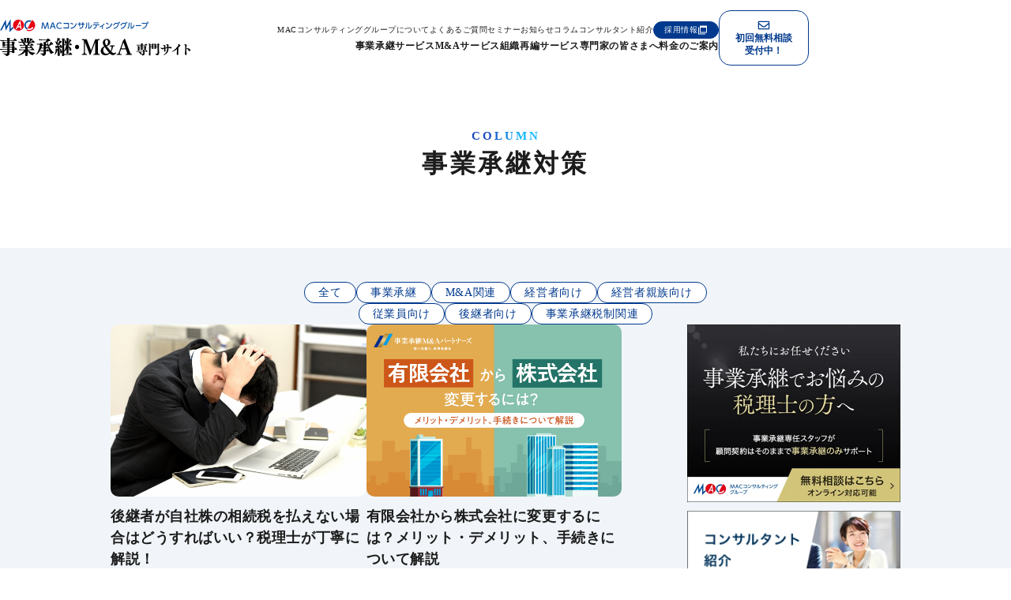

--- FILE ---
content_type: text/html; charset=UTF-8
request_url: https://jigyoshokei.jp/column/keyword/%E4%BA%8B%E6%A5%AD%E6%89%BF%E7%B6%99%E5%AF%BE%E7%AD%96/
body_size: 28258
content:
<!doctype html>
<html lang="ja">

<head>
  <meta charset="UTF-8" />
  <title>事業承継対策記事一覧 | 事業承継・M&A専門サイト | MACコンサルティンググループ</title>
  <meta name="keywords" content="" />
  <meta name="description" content="MACコンサルティンググループからの事業承継対策に関するお知らせ・コラムについてこちらのページをご覧ください。" />

  <!-- OGP -->
  <meta property="og:title" content="事業承継対策記事一覧 | 事業承継・M&A専門サイト | MACコンサルティンググループ" />
  <meta property="og:type" content="website" />
  <meta property="og:url" content="https://jigyoshokei.jp/column/keyword/%E4%BA%8B%E6%A5%AD%E6%89%BF%E7%B6%99%E5%AF%BE%E7%AD%96/" />
  <meta property="og:site_name" content="事業承継・M&A専門サイト | MACコンサルティンググループ" />
  <meta property="og:description" content="MACコンサルティンググループからの事業承継対策に関するお知らせ・コラムについてこちらのページをご覧ください。" />
  <meta property="og:image" content="https://jigyoshokei.jp/common/img/ogp.png?250908" />
  <!-- twitter card -->
  <meta name="twitter:card" content="summary" />


  <!-- Global site tag (gtag.js) - Google Analytics -->
<script async src="https://www.googletagmanager.com/gtag/js?id=UA-38267719-47"></script>
<script>
window.dataLayer = window.dataLayer || [];

function gtag() {
  dataLayer.push(arguments);
}
gtag('js', new Date());

gtag('config', 'UA-38267719-47');
</script>

<!-- Google Tag Manager -->
<script>
(function(w, d, s, l, i) {
  w[l] = w[l] || [];
  w[l].push({
    'gtm.start': new Date().getTime(),
    event: 'gtm.js'
  });
  var f = d.getElementsByTagName(s)[0],
    j = d.createElement(s),
    dl = l != 'dataLayer' ? '&l=' + l : '';
  j.async = true;
  j.src =
    'https://www.googletagmanager.com/gtm.js?id=' + i + dl;
  f.parentNode.insertBefore(j, f);
})(window, document, 'script', 'dataLayer', 'GTM-N8XTW67');
</script>
<!-- End Google Tag Manager --><meta http-equiv="X-UA-Compatible" content="IE=edge">
<meta name="format-detection" content="telephone=no">
<meta name="viewport" content="width=1250" /><link rel="shortcut icon" href="../../../common/img/favicon.png?250908" />
<link rel="stylesheet" href="../../../common/css/main.css?251017" />

<!-- web font -->
<link rel="preconnect" href="https://fonts.gstatic.com" crossorigin />
<link rel="preload" as="style" href="https://fonts.googleapis.com/css2?family=Shippori+Mincho:wght@700&display=swap" />
<link rel="stylesheet" href="https://fonts.googleapis.com/css2?family=Shippori+Mincho:wght@700&display=swap" media="print" onload="this.media='all'" />
<noscript>
  <link rel="stylesheet" href="https://fonts.googleapis.com/css2?family=Shippori+Mincho:wght@700&display=swap" />
</noscript>

<script>
  var metaViewport = document.head.children;
  var metaLength = metaViewport.length;
  for (var i = 0; i < metaLength; i++) {
    var proper = metaViewport[i].getAttribute('name');
    if (proper == 'viewport') {
      var vp = metaViewport[i];
      if ((navigator.userAgent.indexOf('iPhone') > 0) || navigator.userAgent.indexOf('iPod') > 0 || navigator.userAgent.indexOf('Android') > 0) {
        vp.setAttribute('content', 'width=device-width,initial-scale=1.0');
      } else {
        vp.setAttribute('content', 'width=1250');
      }
    }
  }
</script>
  <link rel="stylesheet" href="../../../common/css/cms.css?20240101" />
  <link rel="stylesheet" href="https://jigyoshokei.jp/column/css/index.css" />
  </head>

<body>
  <!-- Google Tag Manager (noscript) -->
<noscript><iframe src="https://www.googletagmanager.com/ns.html?id=GTM-N8XTW67"
height="0" width="0" style="display:none;visibility:hidden"></iframe></noscript>
<!-- End Google Tag Manager (noscript) --><div class="loading">
  <img decoding="async" src="../../../common/img/svg/ico_logo.svg" alt="MACコンサルティンググループ 事業承継・M&A専用サイト" width="241" height="47">
</div><!-- .loading -->
  <div id="wrapper" class="bg-blue">
    <div class="overlay"></div>
<header id="header">
  <div class="header__in">
    <div class="header-logo">
      <a class="header-logo__link effect-fade-hover" href="../../../"><img src="../../../common/img/svg/ico_logo.svg" alt="MACコンサルティンググループ 事業承継・M&A専用サイト" width="241" height="47"></a>
    </div><!-- .header-logo -->

    <nav class="nav">
      <div class="nav__in">
        <div class="nav__cnt">
          <ul class="nav-list02">
            <li class="nav-list02__item">
              <a href="../../../about/" class="nav-list02__link">MACコンサルティンググループについて</a>
            </li>
            <li class="nav-list02__item">
              <a href="../../../faq/" class="nav-list02__link">よくあるご質問</a>
            </li>
            <li class="nav-list02__item">
              <a href="../../../seminar/" class="nav-list02__link">セミナー</a>
            </li>
            <li class="nav-list02__item">
              <a href="../../../column/news/" class="nav-list02__link">お知らせ</a>
            </li>
            <li class="nav-list02__item">
              <a href="../../../column/blog/" class="nav-list02__link">コラム</a>
            </li>
            <li class="nav-list02__item">
              <a href="../../../consultant/" class="nav-list02__link">コンサルタント紹介</a>
            </li>
            <li class="nav-list02__item">
              <a href="../../../recruit/" target="_blank" class="nav-list02__link nav-list02__link--recruit">採用情報<svg class="ico_svg ico_ext" width="13" height="14" viewBox="0 0 13 14" fill="none" xmlns="http://www.w3.org/2000/svg">
<path class="svg-elm svg-path svg-path01" d="M3.11475 1.58301V10.3851H11.9168V1.58301H3.11475ZM11.0705 9.53874H3.9611V3.9528H11.0705V9.53874Z" fill="white"/>
<path class="svg-elm svg-path svg-path02" d="M1.92985 11.57V7.84603V4.46061V3.61426H1.0835V12.4163H9.88558V11.57H9.03923H1.92985Z" fill="white"/>
</svg>
</a>
            </li>
          </ul><!-- .nav-list02 -->
          <ul class="nav-list01">
            <li class="nav-list01__item">
              <a href="../../../succession/" class="nav-list01__link">事業承継サービス<span class="nav-list01__ico"><svg class="ico_svg ico_right" width="24" height="24" viewBox="0 0 24 24" fill="none" xmlns="http://www.w3.org/2000/svg">
<path class="svg-elm svg-path svg-path01" d="M18.082 13.0039C18.5039 12.582 18.5039 11.8789 18.082 11.457L8.98828 2.31641C8.51953 1.89453 7.81641 1.89453 7.39453 2.31641L6.31641 3.39453C5.89453 3.81641 5.89453 4.51953 6.31641 4.98828L13.5352 12.207L6.31641 19.4727C5.89453 19.9414 5.89453 20.6445 6.31641 21.0664L7.39453 22.1445C7.81641 22.5664 8.51953 22.5664 8.98828 22.1445L18.082 13.0039Z" fill="#1C1C1C"/>
</svg>
</span></a>
            </li>
            <li class="nav-list01__item">
              <a href="../../../ma/" class="nav-list01__link">M&Aサービス<span class="nav-list01__ico"><svg class="ico_svg ico_right" width="24" height="24" viewBox="0 0 24 24" fill="none" xmlns="http://www.w3.org/2000/svg">
<path class="svg-elm svg-path svg-path01" d="M18.082 13.0039C18.5039 12.582 18.5039 11.8789 18.082 11.457L8.98828 2.31641C8.51953 1.89453 7.81641 1.89453 7.39453 2.31641L6.31641 3.39453C5.89453 3.81641 5.89453 4.51953 6.31641 4.98828L13.5352 12.207L6.31641 19.4727C5.89453 19.9414 5.89453 20.6445 6.31641 21.0664L7.39453 22.1445C7.81641 22.5664 8.51953 22.5664 8.98828 22.1445L18.082 13.0039Z" fill="#1C1C1C"/>
</svg>
</span></a>
            </li>
            <li class="nav-list01__item">
              <a href="../../../reorganization/" class="nav-list01__link">組織再編サービス<span class="nav-list01__ico"><svg class="ico_svg ico_right" width="24" height="24" viewBox="0 0 24 24" fill="none" xmlns="http://www.w3.org/2000/svg">
<path class="svg-elm svg-path svg-path01" d="M18.082 13.0039C18.5039 12.582 18.5039 11.8789 18.082 11.457L8.98828 2.31641C8.51953 1.89453 7.81641 1.89453 7.39453 2.31641L6.31641 3.39453C5.89453 3.81641 5.89453 4.51953 6.31641 4.98828L13.5352 12.207L6.31641 19.4727C5.89453 19.9414 5.89453 20.6445 6.31641 21.0664L7.39453 22.1445C7.81641 22.5664 8.51953 22.5664 8.98828 22.1445L18.082 13.0039Z" fill="#1C1C1C"/>
</svg>
</span></a>
            </li>
            <li class="nav-list01__item">
              <a href="../../../profession/" class="nav-list01__link">専門家の皆さまへ<span class="nav-list01__ico"><svg class="ico_svg ico_right" width="24" height="24" viewBox="0 0 24 24" fill="none" xmlns="http://www.w3.org/2000/svg">
<path class="svg-elm svg-path svg-path01" d="M18.082 13.0039C18.5039 12.582 18.5039 11.8789 18.082 11.457L8.98828 2.31641C8.51953 1.89453 7.81641 1.89453 7.39453 2.31641L6.31641 3.39453C5.89453 3.81641 5.89453 4.51953 6.31641 4.98828L13.5352 12.207L6.31641 19.4727C5.89453 19.9414 5.89453 20.6445 6.31641 21.0664L7.39453 22.1445C7.81641 22.5664 8.51953 22.5664 8.98828 22.1445L18.082 13.0039Z" fill="#1C1C1C"/>
</svg>
</span></a>
            </li>
            <li class="nav-list01__item">
              <a href="../../../fee/" class="nav-list01__link">料金のご案内<span class="nav-list01__ico"><svg class="ico_svg ico_right" width="24" height="24" viewBox="0 0 24 24" fill="none" xmlns="http://www.w3.org/2000/svg">
<path class="svg-elm svg-path svg-path01" d="M18.082 13.0039C18.5039 12.582 18.5039 11.8789 18.082 11.457L8.98828 2.31641C8.51953 1.89453 7.81641 1.89453 7.39453 2.31641L6.31641 3.39453C5.89453 3.81641 5.89453 4.51953 6.31641 4.98828L13.5352 12.207L6.31641 19.4727C5.89453 19.9414 5.89453 20.6445 6.31641 21.0664L7.39453 22.1445C7.81641 22.5664 8.51953 22.5664 8.98828 22.1445L18.082 13.0039Z" fill="#1C1C1C"/>
</svg>
</span></a>
            </li>
                      </ul><!-- .nav-list01 -->
        </div><!-- .nav__cnt -->
        <a href="../../../contact/" class="nav-btn nav-btn--blue" target="_blank">
          <span class="nav-btn__ico"><svg class="ico_svg ico_mail" width="24" height="24" viewBox="0 0 24 24" fill="none" xmlns="http://www.w3.org/2000/svg">
<path class="svg-elm svg-path svg-path01" d="M20.9375 4H3.0625C1.90234 4 1 4.91667 1 6V18C1 19.125 1.90234 20 3.0625 20H20.9375C22.0547 20 23 19.125 23 18V6C23 4.91667 22.0547 4 20.9375 4ZM20.9375 6V7.70833C19.9492 8.5 18.4023 9.66667 15.1367 12.1667C14.4062 12.7083 12.9883 14.0417 12 14C10.9688 14.0417 9.55078 12.7083 8.82031 12.1667C5.55469 9.66667 4.00781 8.5 3.0625 7.70833V6H20.9375ZM3.0625 18V10.2917C4.00781 11.0417 5.42578 12.125 7.53125 13.75C8.47656 14.4583 10.1523 16.0417 12 16C13.8047 16.0417 15.4375 14.4583 16.4258 13.75C18.5312 12.125 19.9492 11.0417 20.9375 10.2917V18H3.0625Z" fill="#1C1C1C"/>
</svg>
</span>
          <span class="nav-btn__txt">初回無料相談<br class="dn-n">受付中！</span>
        </a><!-- .nav-btn -->
        <a href="tel:0120-029-299" class="nav-btn nav-btn--red nav-btn--dn-w">
          <span class="nav-btn__ico"><svg class="ico_svg ico_tel" width="24" height="24" viewBox="0 0 24 24" fill="none" xmlns="http://www.w3.org/2000/svg">
<path class="svg-elm svg-path svg-path01" d="M22.3972 16.5097L17.5749 14.4472C17.4457 14.4042 17.3165 14.3612 17.1443 14.3612C16.8429 14.3612 16.5415 14.5331 16.3693 14.748L14.2164 17.3691C10.858 15.7792 8.18851 13.1151 6.59541 9.76358L9.22187 7.61515C9.43715 7.44327 9.60938 7.14249 9.60938 6.79874C9.60938 6.66983 9.56632 6.54093 9.52327 6.41202L7.45655 1.59952C7.28432 1.2128 6.89681 0.95499 6.46624 0.95499C6.42319 0.95499 6.33707 0.997959 6.25096 0.997959L1.77307 2.02921C1.29944 2.15812 0.998047 2.54483 0.998047 3.01749C0.998047 14.0605 9.91078 22.955 20.9763 22.955C21.45 22.955 21.8375 22.6542 21.9666 22.1816L23 17.7128C23 17.6269 23 17.5409 23 17.498C23 17.0683 22.7417 16.6816 22.3972 16.5097Z" fill="#1C1C1C"/>
</svg>
</span>
          <span class="nav-btn__txt">電話でお問い合せ</span>
        </a><!-- .nav-btn -->

        <div class="nav-bnr dn-w">
          <a href="../../../recruit/" target="_blank" class="nav-bnr__link"><img src="../../../common/img/bnr/bnr_recruit.jpg" alt="事業コンサルタント求人募集" width="1300" height="480"></a>
        </div>
      </div><!-- .nav__in -->
    </nav><!-- .nav -->

    <div class="header__btnarea">
      <a href="tel:0120-029-299" class="header-tel">
        <span class="header-tel__txt">お問い合わせ番号</span>
        <span class="header-tel__num">0120-029-299</span>
      </a><!-- .header-tel -->

      <a href="../../../contact/" class="header__btn header__btn--outline" aria-label="お問い合わせページへ" target="_blank">
        <svg class="ico_svg ico_mail" width="24" height="24" viewBox="0 0 24 24" fill="none" xmlns="http://www.w3.org/2000/svg">
<path class="svg-elm svg-path svg-path01" d="M20.9375 4H3.0625C1.90234 4 1 4.91667 1 6V18C1 19.125 1.90234 20 3.0625 20H20.9375C22.0547 20 23 19.125 23 18V6C23 4.91667 22.0547 4 20.9375 4ZM20.9375 6V7.70833C19.9492 8.5 18.4023 9.66667 15.1367 12.1667C14.4062 12.7083 12.9883 14.0417 12 14C10.9688 14.0417 9.55078 12.7083 8.82031 12.1667C5.55469 9.66667 4.00781 8.5 3.0625 7.70833V6H20.9375ZM3.0625 18V10.2917C4.00781 11.0417 5.42578 12.125 7.53125 13.75C8.47656 14.4583 10.1523 16.0417 12 16C13.8047 16.0417 15.4375 14.4583 16.4258 13.75C18.5312 12.125 19.9492 11.0417 20.9375 10.2917V18H3.0625Z" fill="#1C1C1C"/>
</svg>
      </a><!-- .header__btn -->

      <button class="header__btn menu" aria-label="メニューを開く" type="button">
        <span class="menu__btn">
          <span class="menu__line"></span>
          <span class="menu__line"></span>
          <span class="menu__line"></span>
        </span>
      </button><!-- .header__btn.menu -->
    </div><!-- .header__btnarea -->

  </div><!-- .header__in -->
</header><!-- #header -->

    <main id="main">
      <div class="hero01">
        <div class="ttl01">
                      <p class="ttl01__en">COLUMN</p>
            <h1 class="ttl01__txt">事業承継対策</h1>
                  </div><!-- .ttl01 -->
      </div><!-- .hero01 -->

              <div class="lcl-nav">
          <ul class="lcl-nav__list">
            <li class="lcl-nav__item">
              <a href="../../../column/" class="lcl-nav__link  ">全て</a>
            </li><!-- /.lcl-nav__item -->
            <li class="lcl-nav__item">
              <a href="../../../column/keyword/jigyoshokei/" class="lcl-nav__link ">事業承継</a>
            </li><!-- /.lcl-nav__item -->
            <li class="lcl-nav__item">
              <a href="../../../column/keyword/ma/" class="lcl-nav__link ">M&A関連</a>
            </li><!-- /.lcl-nav__item -->
            <li class="lcl-nav__item">
              <a href="../../../column/keyword/manager/" class="lcl-nav__link ">経営者向け</a>
            </li><!-- /.lcl-nav__item -->
            <li class="lcl-nav__item">
              <a href="../../../column/keyword/relative/" class="lcl-nav__link ">経営者親族向け</a>
            </li><!-- /.lcl-nav__item -->
            <li class="lcl-nav__item">
              <a href="../../../column/keyword/employee/" class="lcl-nav__link ">従業員向け</a>
            </li><!-- /.lcl-nav__item -->
            <li class="lcl-nav__item">
              <a href="../../../column/keyword/successor/" class="lcl-nav__link ">後継者向け</a>
            </li><!-- /.lcl-nav__item -->
            <li class="lcl-nav__item">
              <a href="../../../column/keyword/jigyosyokei_tax/" class="lcl-nav__link ">事業承継税制関連</a>
            </li><!-- /.lcl-nav__item -->
          </ul><!-- /.lcl-nav__list -->
        </div><!-- /.lcl-nav -->
      
      <div class="column-wrap lcl-column">
        <section class="column-wrap__main">
          <ul class="lcl-column__list">
                            <li class="lcl-column__item">
                  <a href="https://jigyoshokei.jp/column/1197/" class="lcl-column__link">
                    <figure class="lcl-column__fig"><img src="https://jigyoshokei.jp/app/wp-content/uploads/2025/01/3025413_s.jpg" alt=""></figure><!-- /.lcl-column__fig -->
                    <div class="lcl-column__cnt">
                      <h2 class="lcl-column__ttl">後継者が自社株の相続税を払えない場合はどうすればいい？税理士が丁寧に解説！</h2><!-- /.lcl-column__ttl -->
                      <p class="lcl-column__txt">事業承継にとって、自社株の相続税は大きな課題となっています。実際に、後継者が自社株の相続税を支払うことができな...</p><!-- /.lcl-column__txt -->
                    </div><!-- /.lcl-column__cnt -->
                    <time datetime="2025-02-10" class="lcl-column__time">2025.02.10</time><!-- /.lcl-column__time -->
                  </a><!-- /.lcl-column__link -->
                </li><!-- /.lcl-column__item -->
                              <li class="lcl-column__item">
                  <a href="https://jigyoshokei.jp/column/1180/" class="lcl-column__link">
                    <figure class="lcl-column__fig"><img src="https://jigyoshokei.jp/app/wp-content/uploads/2025/02/04.jpg" alt=""></figure><!-- /.lcl-column__fig -->
                    <div class="lcl-column__cnt">
                      <h2 class="lcl-column__ttl">有限会社から株式会社に変更するには？メリット・デメリット、手続きについて解説</h2><!-- /.lcl-column__ttl -->
                      <p class="lcl-column__txt">2006年5月に施行された会社法によって、有限会社の新たな設立はできなくなりましたが、それ以前に設立された有限...</p><!-- /.lcl-column__txt -->
                    </div><!-- /.lcl-column__cnt -->
                    <time datetime="2025-02-04" class="lcl-column__time">2025.02.04</time><!-- /.lcl-column__time -->
                  </a><!-- /.lcl-column__link -->
                </li><!-- /.lcl-column__item -->
                              <li class="lcl-column__item">
                  <a href="https://jigyoshokei.jp/column/1150/" class="lcl-column__link">
                    <figure class="lcl-column__fig"><img src="https://jigyoshokei.jp/app/wp-content/uploads/2024/09/23435791_s.jpg" alt=""></figure><!-- /.lcl-column__fig -->
                    <div class="lcl-column__cnt">
                      <h2 class="lcl-column__ttl">事業承継に適用できる遺留分に関する民法の特例とは？適用要件や手順を解説</h2><!-- /.lcl-column__ttl -->
                      <p class="lcl-column__txt">事業承継の際は、後継者に株式を集中して経営権の安定を図ることが一般的です。しかし、1人の後継者に資産を集中させ...</p><!-- /.lcl-column__txt -->
                    </div><!-- /.lcl-column__cnt -->
                    <time datetime="2024-10-15" class="lcl-column__time">2024.10.15</time><!-- /.lcl-column__time -->
                  </a><!-- /.lcl-column__link -->
                </li><!-- /.lcl-column__item -->
                              <li class="lcl-column__item">
                  <a href="https://jigyoshokei.jp/column/1020/" class="lcl-column__link">
                    <figure class="lcl-column__fig"><img src="https://jigyoshokei.jp/app/wp-content/uploads/2024/02/23196301_s.jpg" alt=""></figure><!-- /.lcl-column__fig -->
                    <div class="lcl-column__cnt">
                      <h2 class="lcl-column__ttl">相続税の基礎控除は1人あたりいくら？便利な控除・特例を紹介</h2><!-- /.lcl-column__ttl -->
                      <p class="lcl-column__txt">亡くなった方の遺産が一定額以上の場合、遺産を相続した相続人は相続税の納税義務が生じますが、納税額を計算する時に...</p><!-- /.lcl-column__txt -->
                    </div><!-- /.lcl-column__cnt -->
                    <time datetime="2024-09-04" class="lcl-column__time">2024.09.04</time><!-- /.lcl-column__time -->
                  </a><!-- /.lcl-column__link -->
                </li><!-- /.lcl-column__item -->
                              <li class="lcl-column__item">
                  <a href="https://jigyoshokei.jp/column/1000/" class="lcl-column__link">
                    <figure class="lcl-column__fig"><img src="https://jigyoshokei.jp/app/wp-content/uploads/2024/01/4239907_s.jpg" alt=""></figure><!-- /.lcl-column__fig -->
                    <div class="lcl-column__cnt">
                      <h2 class="lcl-column__ttl">採択率は何%？事業承継・引継ぎ補助金のポイントや不採択の原因</h2><!-- /.lcl-column__ttl -->
                      <p class="lcl-column__txt">相続税や贈与税のほか、専門家への報酬など、事業承継時には多額の費用が発生します。 一般的に、事業承継といえば後...</p><!-- /.lcl-column__txt -->
                    </div><!-- /.lcl-column__cnt -->
                    <time datetime="2024-04-08" class="lcl-column__time">2024.04.08</time><!-- /.lcl-column__time -->
                  </a><!-- /.lcl-column__link -->
                </li><!-- /.lcl-column__item -->
                              <li class="lcl-column__item">
                  <a href="https://jigyoshokei.jp/column/533/" class="lcl-column__link">
                    <figure class="lcl-column__fig"><img src="https://jigyoshokei.jp/app/wp-content/uploads/2023/01/25176865_s.jpg" alt=""></figure><!-- /.lcl-column__fig -->
                    <div class="lcl-column__cnt">
                      <h2 class="lcl-column__ttl">事業承継で借入金を引き継ぐ際の問題は？5つの対策方法も解説</h2><!-- /.lcl-column__ttl -->
                      <p class="lcl-column__txt">借入金が会社に残っている状態で、後継者に事業承継をした場合、基本的に借入金も承継されます。これは、親族内承継、...</p><!-- /.lcl-column__txt -->
                    </div><!-- /.lcl-column__cnt -->
                    <time datetime="2022-12-07" class="lcl-column__time">2022.12.07</time><!-- /.lcl-column__time -->
                  </a><!-- /.lcl-column__link -->
                </li><!-- /.lcl-column__item -->
                              <li class="lcl-column__item">
                  <a href="https://jigyoshokei.jp/column/529/" class="lcl-column__link">
                    <figure class="lcl-column__fig"><img src="https://jigyoshokei.jp/app/wp-content/uploads/2022/11/4740429_s.jpg" alt=""></figure><!-- /.lcl-column__fig -->
                    <div class="lcl-column__cnt">
                      <h2 class="lcl-column__ttl">事業承継で必要な資金とは？調達方法についても解説</h2><!-- /.lcl-column__ttl -->
                      <p class="lcl-column__txt">事業承継では、しっかりと会社の現状を分析し、計画を立てることが大切です。計画を立てる際に重要なのは、「事業承継...</p><!-- /.lcl-column__txt -->
                    </div><!-- /.lcl-column__cnt -->
                    <time datetime="2022-11-21" class="lcl-column__time">2022.11.21</time><!-- /.lcl-column__time -->
                  </a><!-- /.lcl-column__link -->
                </li><!-- /.lcl-column__item -->
                              <li class="lcl-column__item">
                  <a href="https://jigyoshokei.jp/column/520/" class="lcl-column__link">
                    <figure class="lcl-column__fig"><img src="https://jigyoshokei.jp/app/wp-content/uploads/2022/11/24655829_s.jpg" alt=""></figure><!-- /.lcl-column__fig -->
                    <div class="lcl-column__cnt">
                      <h2 class="lcl-column__ttl">事業承継・引継ぎ補助金とは？概要や申請の流れについて解説</h2><!-- /.lcl-column__ttl -->
                      <p class="lcl-column__txt">事業承継・引継ぎ補助金は、事業承継に関する経費の一部を補助し、国全体の経済の活性化を図るために、政府が推進して...</p><!-- /.lcl-column__txt -->
                    </div><!-- /.lcl-column__cnt -->
                    <time datetime="2022-11-11" class="lcl-column__time">2022.11.11</time><!-- /.lcl-column__time -->
                  </a><!-- /.lcl-column__link -->
                </li><!-- /.lcl-column__item -->
                              <li class="lcl-column__item">
                  <a href="https://jigyoshokei.jp/column/482/" class="lcl-column__link">
                    <figure class="lcl-column__fig"><img src="https://jigyoshokei.jp/app/wp-content/uploads/2022/08/24342939_s.jpg" alt=""></figure><!-- /.lcl-column__fig -->
                    <div class="lcl-column__cnt">
                      <h2 class="lcl-column__ttl">経営者（個人）保証の解除に活用できる事業承継支援制度を解説！要件や注意点とは？</h2><!-- /.lcl-column__ttl -->
                      <p class="lcl-column__txt">事業承継を行う際、大きな問題となっているのが経営者（個人）保証の引継ぎです。 日本の企業の内、99%以上の割合...</p><!-- /.lcl-column__txt -->
                    </div><!-- /.lcl-column__cnt -->
                    <time datetime="2022-08-24" class="lcl-column__time">2022.08.24</time><!-- /.lcl-column__time -->
                  </a><!-- /.lcl-column__link -->
                </li><!-- /.lcl-column__item -->
                              <li class="lcl-column__item">
                  <a href="https://jigyoshokei.jp/column/415/" class="lcl-column__link">
                    <figure class="lcl-column__fig"><img src="https://jigyoshokei.jp/app/wp-content/uploads/2022/06/23718886_s.jpg" alt=""></figure><!-- /.lcl-column__fig -->
                    <div class="lcl-column__cnt">
                      <h2 class="lcl-column__ttl">建設業の事業承継方法3選！建設業許可の引継ぎについても解説</h2><!-- /.lcl-column__ttl -->
                      <p class="lcl-column__txt">社会全体で事業承継への関心が高まり、その必要性が訴えられていますが、建設業界においても例外ではありません。 建...</p><!-- /.lcl-column__txt -->
                    </div><!-- /.lcl-column__cnt -->
                    <time datetime="2022-07-13" class="lcl-column__time">2022.07.13</time><!-- /.lcl-column__time -->
                  </a><!-- /.lcl-column__link -->
                </li><!-- /.lcl-column__item -->
                        </ul><!-- /.lcl-column__list -->
          <nav class="pagination"><div class="pagination-btn-wrp"></div><ul class="pagination-list"><li class="pagination-list__item pagination-list__item--active"><a class="pagination__link" href="https://jigyoshokei.jp/column/keyword/%E4%BA%8B%E6%A5%AD%E6%89%BF%E7%B6%99%E5%AF%BE%E7%AD%96/">1</a></li><li class="pagination-list__item"><a class="pagination__link" href="https://jigyoshokei.jp/column/keyword/%E4%BA%8B%E6%A5%AD%E6%89%BF%E7%B6%99%E5%AF%BE%E7%AD%96/page/2/">2</a></li><li class="pagination-list__item"><a class="pagination__link" href="https://jigyoshokei.jp/column/keyword/%E4%BA%8B%E6%A5%AD%E6%89%BF%E7%B6%99%E5%AF%BE%E7%AD%96/page/3/">3</a></li></ul><div class="pagination-btn-wrp"><a class="pagination-btn pagination-btn--next" href="https://jigyoshokei.jp/column/keyword/%E4%BA%8B%E6%A5%AD%E6%89%BF%E7%B6%99%E5%AF%BE%E7%AD%96/page/2/"><svg class="ico_svg ico_right" width="24" height="24" viewBox="0 0 24 24" fill="none" xmlns="http://www.w3.org/2000/svg">
<path class="svg-elm svg-path svg-path01" d="M18.082 13.0039C18.5039 12.582 18.5039 11.8789 18.082 11.457L8.98828 2.31641C8.51953 1.89453 7.81641 1.89453 7.39453 2.31641L6.31641 3.39453C5.89453 3.81641 5.89453 4.51953 6.31641 4.98828L13.5352 12.207L6.31641 19.4727C5.89453 19.9414 5.89453 20.6445 6.31641 21.0664L7.39453 22.1445C7.81641 22.5664 8.51953 22.5664 8.98828 22.1445L18.082 13.0039Z" fill="#1C1C1C"/>
</svg>
</a></div></nav>        </section><!-- /.lcl-column column-wrap__main -->
        <div class="column-side">
  <div class="column-side__in">
    <div class="column-side__bnrarea">
      <a href="../../../profession/" class="column-side__bnr effect-fade-hover"><img src="../../../common/img/seminar/bnr/bnr_01.jpg?250909" alt="事業承継でお悩みの税理士の方へ 無料相談はこちら" width="580" height="482"></a>
      <a href="../../../consultant/" class="column-side__bnr effect-fade-hover"><img src="../../../common/img/seminar/bnr/bnr_02.jpg" alt="コンサルタント紹介" width="580" height="214"></a>
      <a href="../../../#service" class="column-side__bnr effect-fade-hover"><img src="../../../common/img/seminar/bnr/bnr_03.jpg" alt="サービス紹介" width="580" height="214"></a>
      <a href="../../../recruit/" class="column-side__bnr effect-fade-hover" target="_blank"><img src="../../../common/img/seminar/bnr/bnr_06.png" alt="事業承継コンサルタント求人募集中" width="540" height="20"></a>
    </div><!-- /.column-side__bnrarea -->

        <ul class="column-side-list">
      <li class="column-side-list__item">
        <a href="../../../column/keyword/jigyoshokei/" class="column-side-list__link">事業承継<svg class="ico_svg ico_right" width="24" height="24" viewBox="0 0 24 24" fill="none" xmlns="http://www.w3.org/2000/svg">
<path class="svg-elm svg-path svg-path01" d="M18.082 13.0039C18.5039 12.582 18.5039 11.8789 18.082 11.457L8.98828 2.31641C8.51953 1.89453 7.81641 1.89453 7.39453 2.31641L6.31641 3.39453C5.89453 3.81641 5.89453 4.51953 6.31641 4.98828L13.5352 12.207L6.31641 19.4727C5.89453 19.9414 5.89453 20.6445 6.31641 21.0664L7.39453 22.1445C7.81641 22.5664 8.51953 22.5664 8.98828 22.1445L18.082 13.0039Z" fill="#1C1C1C"/>
</svg>
</a>
      </li><!-- /.column-side-list__item -->
      <li class="column-side-list__item">
        <a href="../../../column/keyword/ma/" class="column-side-list__link">M&A関連<svg class="ico_svg ico_right" width="24" height="24" viewBox="0 0 24 24" fill="none" xmlns="http://www.w3.org/2000/svg">
<path class="svg-elm svg-path svg-path01" d="M18.082 13.0039C18.5039 12.582 18.5039 11.8789 18.082 11.457L8.98828 2.31641C8.51953 1.89453 7.81641 1.89453 7.39453 2.31641L6.31641 3.39453C5.89453 3.81641 5.89453 4.51953 6.31641 4.98828L13.5352 12.207L6.31641 19.4727C5.89453 19.9414 5.89453 20.6445 6.31641 21.0664L7.39453 22.1445C7.81641 22.5664 8.51953 22.5664 8.98828 22.1445L18.082 13.0039Z" fill="#1C1C1C"/>
</svg>
</a>
      </li><!-- /.column-side-list__item -->
      <li class="column-side-list__item">
        <a href="../../../column/keyword/manager/" class="column-side-list__link">経営者向け<svg class="ico_svg ico_right" width="24" height="24" viewBox="0 0 24 24" fill="none" xmlns="http://www.w3.org/2000/svg">
<path class="svg-elm svg-path svg-path01" d="M18.082 13.0039C18.5039 12.582 18.5039 11.8789 18.082 11.457L8.98828 2.31641C8.51953 1.89453 7.81641 1.89453 7.39453 2.31641L6.31641 3.39453C5.89453 3.81641 5.89453 4.51953 6.31641 4.98828L13.5352 12.207L6.31641 19.4727C5.89453 19.9414 5.89453 20.6445 6.31641 21.0664L7.39453 22.1445C7.81641 22.5664 8.51953 22.5664 8.98828 22.1445L18.082 13.0039Z" fill="#1C1C1C"/>
</svg>
</a>
      </li><!-- /.column-side-list__item -->
      <li class="column-side-list__item">
        <a href="../../../column/keyword/relative/" class="column-side-list__link">経営者親族向け<svg class="ico_svg ico_right" width="24" height="24" viewBox="0 0 24 24" fill="none" xmlns="http://www.w3.org/2000/svg">
<path class="svg-elm svg-path svg-path01" d="M18.082 13.0039C18.5039 12.582 18.5039 11.8789 18.082 11.457L8.98828 2.31641C8.51953 1.89453 7.81641 1.89453 7.39453 2.31641L6.31641 3.39453C5.89453 3.81641 5.89453 4.51953 6.31641 4.98828L13.5352 12.207L6.31641 19.4727C5.89453 19.9414 5.89453 20.6445 6.31641 21.0664L7.39453 22.1445C7.81641 22.5664 8.51953 22.5664 8.98828 22.1445L18.082 13.0039Z" fill="#1C1C1C"/>
</svg>
</a>
      </li><!-- /.column-side-list__item -->
      <li class="column-side-list__item">
        <a href="../../../column/keyword/employee/" class="column-side-list__link">従業員向け<svg class="ico_svg ico_right" width="24" height="24" viewBox="0 0 24 24" fill="none" xmlns="http://www.w3.org/2000/svg">
<path class="svg-elm svg-path svg-path01" d="M18.082 13.0039C18.5039 12.582 18.5039 11.8789 18.082 11.457L8.98828 2.31641C8.51953 1.89453 7.81641 1.89453 7.39453 2.31641L6.31641 3.39453C5.89453 3.81641 5.89453 4.51953 6.31641 4.98828L13.5352 12.207L6.31641 19.4727C5.89453 19.9414 5.89453 20.6445 6.31641 21.0664L7.39453 22.1445C7.81641 22.5664 8.51953 22.5664 8.98828 22.1445L18.082 13.0039Z" fill="#1C1C1C"/>
</svg>
</a>
      </li><!-- /.column-side-list__item -->
      <li class="column-side-list__item">
        <a href="../../../column/keyword/successor/" class="column-side-list__link">後継者向け<svg class="ico_svg ico_right" width="24" height="24" viewBox="0 0 24 24" fill="none" xmlns="http://www.w3.org/2000/svg">
<path class="svg-elm svg-path svg-path01" d="M18.082 13.0039C18.5039 12.582 18.5039 11.8789 18.082 11.457L8.98828 2.31641C8.51953 1.89453 7.81641 1.89453 7.39453 2.31641L6.31641 3.39453C5.89453 3.81641 5.89453 4.51953 6.31641 4.98828L13.5352 12.207L6.31641 19.4727C5.89453 19.9414 5.89453 20.6445 6.31641 21.0664L7.39453 22.1445C7.81641 22.5664 8.51953 22.5664 8.98828 22.1445L18.082 13.0039Z" fill="#1C1C1C"/>
</svg>
</a>
      </li><!-- /.column-side-list__item -->
      <li class="column-side-list__item">
        <a href="../../../column/keyword/jigyosyokei_tax/" class="column-side-list__link">事業承継税制関連<svg class="ico_svg ico_right" width="24" height="24" viewBox="0 0 24 24" fill="none" xmlns="http://www.w3.org/2000/svg">
<path class="svg-elm svg-path svg-path01" d="M18.082 13.0039C18.5039 12.582 18.5039 11.8789 18.082 11.457L8.98828 2.31641C8.51953 1.89453 7.81641 1.89453 7.39453 2.31641L6.31641 3.39453C5.89453 3.81641 5.89453 4.51953 6.31641 4.98828L13.5352 12.207L6.31641 19.4727C5.89453 19.9414 5.89453 20.6445 6.31641 21.0664L7.39453 22.1445C7.81641 22.5664 8.51953 22.5664 8.98828 22.1445L18.082 13.0039Z" fill="#1C1C1C"/>
</svg>
</a>
      </li><!-- /.column-side-list__item -->
    </ul><!-- /.column-side-list -->

    <div class="column-side-article">
      <p class="column-side-article__ttl">人気の記事</p>
            <ul class="column-side-article__list">
                <li class="column-side-article__item">
          <a href="https://jigyoshokei.jp/column/1180/" class="column-side-article__link">
            <figure class="column-side-article__fig"><img src="https://jigyoshokei.jp/app/wp-content/uploads/2025/02/04.jpg" alt=""></figure><!-- /.column-side-article__fig -->
            <div class="column-side-article__cnt">
              <p class="column-side-article__txt">有限会社から株式会社に変更するには？メリット・デメリット、手続きについて解説</p>
              <time datetime="2025-02-04" class="column-side-article__time">2025.02.04</time>
            </div><!-- /.column-side-article__cnt -->
          </a><!-- /.column-side-article__link -->
        </li><!-- /.column-side-article__item -->
                <li class="column-side-article__item">
          <a href="https://jigyoshokei.jp/column/1068/" class="column-side-article__link">
            <figure class="column-side-article__fig"><img src="https://jigyoshokei.jp/app/wp-content/uploads/2024/08/02.jpg" alt=""></figure><!-- /.column-side-article__fig -->
            <div class="column-side-article__cnt">
              <p class="column-side-article__txt">M&#038;Aで買収された会社の末路とは？社長や社員に起こる変化など詳しく解説</p>
              <time datetime="2024-08-28" class="column-side-article__time">2024.08.28</time>
            </div><!-- /.column-side-article__cnt -->
          </a><!-- /.column-side-article__link -->
        </li><!-- /.column-side-article__item -->
                <li class="column-side-article__item">
          <a href="https://jigyoshokei.jp/column/455/" class="column-side-article__link">
            <figure class="column-side-article__fig"><img src="https://jigyoshokei.jp/app/wp-content/uploads/2022/07/01.jpg" alt=""></figure><!-- /.column-side-article__fig -->
            <div class="column-side-article__cnt">
              <p class="column-side-article__txt">後継者は最初に何をすればいい？社長になる前にやって良かったこと</p>
              <time datetime="2022-07-22" class="column-side-article__time">2022.07.22</time>
            </div><!-- /.column-side-article__cnt -->
          </a><!-- /.column-side-article__link -->
        </li><!-- /.column-side-article__item -->
                <li class="column-side-article__item">
          <a href="https://jigyoshokei.jp/column/83/" class="column-side-article__link">
            <figure class="column-side-article__fig"><img src="https://jigyoshokei.jp/app/wp-content/uploads/2022/11/03.jpg" alt=""></figure><!-- /.column-side-article__fig -->
            <div class="column-side-article__cnt">
              <p class="column-side-article__txt">社長が急逝！家族が知っておきたいその後の手続き</p>
              <time datetime="2022-11-24" class="column-side-article__time">2022.11.24</time>
            </div><!-- /.column-side-article__cnt -->
          </a><!-- /.column-side-article__link -->
        </li><!-- /.column-side-article__item -->
              </ul><!-- /.column-side-article__list -->
    </div><!-- /.column-side-article -->
      </div><!-- /.column-side__in -->
</div><!-- /.column-side -->

      </div><!-- /.column-wrap -->

      <!-- breadcrumb -->
            <div class="breadcrumb">
        <ol itemscope itemtype="https://schema.org/BreadcrumbList" class="breadcrumb__list">
          <li itemprop="itemListElement" itemscope itemtype="https://schema.org/ListItem" class="breadcrumb__item">
            <a itemprop="item" class="breadcrumb__link" href="../../../">
              <span itemprop="name">TOP</span>
            </a>
            <meta itemprop="position" content="1" />
          </li>
          <li itemprop="itemListElement" itemscope itemtype="https://schema.org/ListItem" class="breadcrumb__item">
            <p class="breadcrumb__link">
              <span itemprop="name">お知らせ・コラム</span>
            </p>
            <meta itemprop="position" content="2" />
          </li>
        </ol>
      </div><!-- / breadcrumb -->
    </main><!-- #main -->

    <div class="contact-bnr">
  <ul class="contact-bnr-list">
    <li class="contact-bnr-list__item">
      <a href="#contact" class="contact-bnr-list__link contact-bnr-list__link--red"><svg class="ico_svg ico_tel" width="24" height="24" viewBox="0 0 24 24" fill="none" xmlns="http://www.w3.org/2000/svg">
<path class="svg-elm svg-path svg-path01" d="M22.3972 16.5097L17.5749 14.4472C17.4457 14.4042 17.3165 14.3612 17.1443 14.3612C16.8429 14.3612 16.5415 14.5331 16.3693 14.748L14.2164 17.3691C10.858 15.7792 8.18851 13.1151 6.59541 9.76358L9.22187 7.61515C9.43715 7.44327 9.60938 7.14249 9.60938 6.79874C9.60938 6.66983 9.56632 6.54093 9.52327 6.41202L7.45655 1.59952C7.28432 1.2128 6.89681 0.95499 6.46624 0.95499C6.42319 0.95499 6.33707 0.997959 6.25096 0.997959L1.77307 2.02921C1.29944 2.15812 0.998047 2.54483 0.998047 3.01749C0.998047 14.0605 9.91078 22.955 20.9763 22.955C21.45 22.955 21.8375 22.6542 21.9666 22.1816L23 17.7128C23 17.6269 23 17.5409 23 17.498C23 17.0683 22.7417 16.6816 22.3972 16.5097Z" fill="#1C1C1C"/>
</svg>
電話でお問い合わせ</a>
    </li>
    <li class="contact-bnr-list__item">
      <a href="../../../contact/" class="contact-bnr-list__link contact-bnr-list__link--blue" target="_blank"><svg class="ico_svg ico_mail" width="24" height="24" viewBox="0 0 24 24" fill="none" xmlns="http://www.w3.org/2000/svg">
<path class="svg-elm svg-path svg-path01" d="M20.9375 4H3.0625C1.90234 4 1 4.91667 1 6V18C1 19.125 1.90234 20 3.0625 20H20.9375C22.0547 20 23 19.125 23 18V6C23 4.91667 22.0547 4 20.9375 4ZM20.9375 6V7.70833C19.9492 8.5 18.4023 9.66667 15.1367 12.1667C14.4062 12.7083 12.9883 14.0417 12 14C10.9688 14.0417 9.55078 12.7083 8.82031 12.1667C5.55469 9.66667 4.00781 8.5 3.0625 7.70833V6H20.9375ZM3.0625 18V10.2917C4.00781 11.0417 5.42578 12.125 7.53125 13.75C8.47656 14.4583 10.1523 16.0417 12 16C13.8047 16.0417 15.4375 14.4583 16.4258 13.75C18.5312 12.125 19.9492 11.0417 20.9375 10.2917V18H3.0625Z" fill="#1C1C1C"/>
</svg>
初回無料相談</a>
    </li>
  </ul><!-- .contact-bnr-list -->
</div><!-- .contact-bnr -->    <div class="footer-contact" id="contact">
      <section class="contact scr-anin">
  <figure class="contact__bg"><img loading="lazy" src="../../../common/img/bg_tokai.jpg" alt="" width="2600" height="1536"></figure>
  <div class="contact__in">
    <figure class="contact__img"><img loading="lazy" src="../../../common/img/contact/person.png?241119" alt="" width="550" height="806"></figure>
    <div class="contact__cnt">
      <p class="contact__lead">事業承継を本格的にお考えの方へ<br>まずはお気軽にお問い合わせください</p>
      <h2 class="contact__ttl">初回無料相談受付中</h2>
      <p class="contact__notes kome">秘密厳守にてご対応いたします。</p>
      <div class="contact-tel">
        <a href="tel:0120-029-299" class="contact-tel__link">
          <span class="contact-tel__ttl">TEL.</span>
          <span class="contact-tel__num">0120-029-299</span>
          <span class="contact-tel__ico"><svg class="ico_svg ico_right-gold" width="26" height="26" viewBox="0 0 26 26" fill="none" xmlns="http://www.w3.org/2000/svg">
<rect class="svg-elm svg-rect svg-rect01" x="0.5" y="0.5" width="25" height="25" rx="12.5" stroke="url(#paint0_linear_8525_20743)"/>
<path class="svg-elm svg-path svg-path01" d="M14.5205 13.251C14.626 13.1455 14.626 12.9697 14.5205 12.8643L12.2471 10.5791C12.1299 10.4736 11.9541 10.4736 11.8486 10.5791L11.5791 10.8486C11.4736 10.9541 11.4736 11.1299 11.5791 11.2471L13.3838 13.0518L11.5791 14.8682C11.4736 14.9854 11.4736 15.1611 11.5791 15.2666L11.8486 15.5361C11.9541 15.6416 12.1299 15.6416 12.2471 15.5361L14.5205 13.251Z" fill="url(#paint1_linear_8525_20743)"/>
<defs>
<linearGradient id="paint0_linear_8525_20743" x1="0" y1="13.0002" x2="25.3175" y2="13.0002" gradientUnits="userSpaceOnUse">
<stop stop-color="#E9C938"/>
<stop offset="0.5" stop-color="#FFECC3"/>
<stop offset="1" stop-color="#E9C938"/>
</linearGradient>
<linearGradient id="paint1_linear_8525_20743" x1="11.5" y1="13.0577" x2="14.5182" y2="13.0577" gradientUnits="userSpaceOnUse">
<stop stop-color="#E9C938"/>
<stop offset="0.5" stop-color="#FFECC3"/>
<stop offset="1" stop-color="#E9C938"/>
</linearGradient>
</defs>
</svg>
</span>
        </a>
        <p class="contact-tel__notes">受付時間／平日9:00〜18:00</p>
      </div><!-- .contact-tel -->
      <div class="contact-mail">
        <a href="../../../contact/" class="contact-mail__link" target="_blank">
          <span class="contact-mail__illust"><svg class="ico_svg ico_mail-gra" width="24" height="24" viewBox="0 0 24 24" fill="none" xmlns="http://www.w3.org/2000/svg">
<path class="svg-elm svg-path svg-path01" d="M21.75 3H2.25C0.984375 3 0 4.03125 0 5.25V18.75C0 20.0156 0.984375 21 2.25 21H21.75C22.9688 21 24 20.0156 24 18.75V5.25C24 4.03125 22.9688 3 21.75 3ZM21.75 5.25V7.17188C20.6719 8.0625 18.9844 9.375 15.4219 12.1875C14.625 12.7969 13.0781 14.2969 12 14.25C10.875 14.2969 9.32812 12.7969 8.53125 12.1875C4.96875 9.375 3.28125 8.0625 2.25 7.17188V5.25H21.75ZM2.25 18.75V10.0781C3.28125 10.9219 4.82812 12.1406 7.125 13.9688C8.15625 14.7656 9.98438 16.5469 12 16.5C13.9688 16.5469 15.75 14.7656 16.8281 13.9688C19.125 12.1406 20.6719 10.9219 21.75 10.0781V18.75H2.25Z" fill="url(#paint0_linear_6870_13319)"/>
<defs>
<linearGradient id="paint0_linear_6870_13319" x1="5.88" y1="12" x2="17.6229" y2="12" gradientUnits="userSpaceOnUse">
<stop stop-color="#1D4CC0"/>
<stop offset="1" stop-color="#13B8FF"/>
</linearGradient>
</defs>
</svg>
</span>
          <span class="contact-mail__txt">Webからの<br class="dn-w">無料相談はこちら</span>
          <span class="contact-mail__ico"><svg class="ico_svg ico_right" width="24" height="24" viewBox="0 0 24 24" fill="none" xmlns="http://www.w3.org/2000/svg">
<path class="svg-elm svg-path svg-path01" d="M18.082 13.0039C18.5039 12.582 18.5039 11.8789 18.082 11.457L8.98828 2.31641C8.51953 1.89453 7.81641 1.89453 7.39453 2.31641L6.31641 3.39453C5.89453 3.81641 5.89453 4.51953 6.31641 4.98828L13.5352 12.207L6.31641 19.4727C5.89453 19.9414 5.89453 20.6445 6.31641 21.0664L7.39453 22.1445C7.81641 22.5664 8.51953 22.5664 8.98828 22.1445L18.082 13.0039Z" fill="#1C1C1C"/>
</svg>
</span>
        </a>
      </div><!-- .contact-mail -->
    </div><!-- .contact__cnt -->
  </div><!-- .contact__in -->
</section><!-- .contact -->
    </div><!-- .footer-contact -->
    <footer id="footer">
  <div class="footer__in">
    <div class="footer-logo">
      <a href="../../../" class="footer-logo__link effect-fade-hover" aria-label="TOPページへ"><svg class="ico_svg ico_logo" width="241" height="47" viewBox="0 0 241 47" fill="none" xmlns="http://www.w3.org/2000/svg">
<g clip-path="url(#clip0_9520_302)">
<path class="svg-path svg-path01" d="M18.355 42.2348C18.355 42.8865 17.4049 43.2326 16.4144 43.2326C15.6866 43.2326 15.2823 43.029 15.2823 42.4995V42.4588C15.2823 42.4588 15.3026 42.1737 15.3026 41.9497H12.0278L12.0682 43.253V43.4974C12.0682 46.9389 8.38911 46.9796 8.2274 46.9796C7.80289 46.9796 7.6816 46.776 7.51988 46.4501C7.05494 45.269 5.57927 44.6581 4.56853 44.2712C4.24509 44.149 4.10359 44.0065 4.10359 43.8843C4.10359 43.8028 4.22488 43.6807 4.44724 43.6807C4.50788 43.6807 4.60896 43.6807 4.73025 43.701C6.18571 43.9047 7.37838 43.9454 7.72203 43.9454C8.67212 43.9454 9.13706 43.3752 9.13706 42.6828V41.9497H7.78267C6.63043 41.9497 3.88123 41.9904 3.11307 42.1126C2.87049 41.8886 2.64813 41.2981 2.64813 40.8908C3.49715 41.0333 7.31773 41.1148 8.12632 41.1148H9.13706V39.0377H6.93365C5.98356 39.0377 1.53632 39.0784 0.464939 39.2413C0.283006 38.9969 0 38.386 0 37.9787C1.19267 38.1009 5.9027 38.2435 7.51988 38.2435H9.15727V36.2478H8.14654C7.01451 36.2478 4.08338 36.2885 3.31522 36.4107C3.07264 36.1867 2.85028 35.5962 2.83006 35.1889C3.67908 35.3314 7.66138 35.4129 8.46997 35.4129H9.15727V33.4172H6.20592V33.7023C6.20592 34.5576 4.40681 34.5983 4.34617 34.5983C3.67908 34.5983 3.21414 34.3743 3.21414 33.8449V33.743C3.33543 32.3176 3.35564 32.0121 3.35564 31.4623V30.7088C3.35564 30.0572 3.31522 29.1204 3.17371 28.3059C4.18445 28.5299 5.47819 29.0593 6.34742 29.5277H9.15727V27.8579H6.97408C6.34742 27.8579 1.90018 27.8986 0.76816 28.0208C0.525583 27.7764 0.303221 27.2469 0.303221 26.7989C1.45546 26.9211 5.72077 26.9618 7.54009 26.9618H9.15727C9.15727 26.0251 9.09663 25.0884 8.9147 24.0498C9.80414 24.0498 12.9981 24.2127 12.9981 24.9865C12.9981 25.3124 12.614 25.5567 12.0682 25.6789C12.0682 25.964 12.048 26.3917 12.048 26.9822H16.758C16.9804 26.6157 18.3348 24.7829 18.638 24.7829C18.6986 24.7829 18.7593 24.7829 18.7997 24.8236C19.4668 25.1698 21.4478 26.7582 21.4478 27.3895C21.4478 27.6542 21.2861 27.8579 20.8616 27.8579H12.0278C12.0278 28.367 12.0075 28.9372 12.0075 29.5277H14.9387C15.1206 29.3037 15.9494 28.3873 16.2729 28.3873C16.5559 28.3873 18.8199 29.487 18.8199 30.1997C18.8199 30.5255 18.5369 30.7699 18.0315 30.9125C18.0113 31.1976 18.0113 31.5641 18.0113 31.5641C18.0113 31.8899 18.0518 32.9081 18.0922 33.2339V33.2747C18.0922 33.7838 17.5262 34.1096 16.7984 34.2114C17.4857 34.4965 18.9816 35.3314 18.9816 35.922C18.9816 36.2478 18.7188 36.5125 18.2741 36.6551C18.2337 37.0216 18.2337 37.6733 18.2337 38.2435H18.4156C18.6582 37.6733 19.4668 36.2885 19.7094 36.2885C19.9722 36.2885 21.65 37.9584 21.65 38.5286C21.65 38.7933 21.468 39.0377 21.1244 39.0377H18.2539C18.2539 39.3024 18.2741 39.506 18.2741 39.506C18.2943 39.954 18.2943 41.0537 18.2943 41.4406C18.2943 41.7257 18.3348 42.0312 18.355 42.2144V42.2348ZM9.15727 30.3015H6.16549V31.6456C6.16549 31.8899 6.18571 32.2768 6.18571 32.5823H9.15727V30.3015ZM15.1408 30.3015H12.0075V32.5823H15.1408V30.3015ZM15.1206 33.3765H12.0075V35.3722H15.1004C15.4036 34.9852 15.8686 34.5372 16.2526 34.2318C15.4845 34.2318 15.1206 33.967 15.1206 33.4783V33.3765ZM15.3632 36.2274H12.0075V38.2231H15.3632V36.2274ZM15.3632 39.0173H12.0075V40.1577C12.0075 40.4224 12.0278 40.7482 12.0278 41.0944H15.343C15.343 40.6261 15.3632 39.9744 15.3632 39.7708V39.0173Z" fill="black"/>
<path class="svg-path svg-path02" d="M35.3968 39.5673C37.4991 41.4408 40.3696 42.5201 44.4126 42.907C44.5541 42.9274 44.6551 42.9885 44.6551 43.1107C44.6551 43.2328 44.5339 43.355 44.4328 43.3958C43.3816 44.0474 42.2294 44.7805 41.6836 45.5951C41.5623 45.7987 41.3804 45.8598 41.1984 45.8598C41.1782 45.8598 37.3576 45.1063 34.9925 40.3412V42.4997C34.9925 43.0292 35.0127 43.9456 35.0329 44.8009C35.0329 45.0249 35.0532 45.6969 35.0532 45.982C35.0532 46.7151 33.9211 47.0002 33.0317 47.0002C32.3242 47.0002 31.9199 46.6744 31.9199 46.1449V46.0634L31.9805 44.9638C32.0209 44.3732 32.0412 43.8845 32.0816 43.3347L32.1422 41.8277C28.9079 45.2896 23.6116 46.4911 22.9243 46.4911C22.7222 46.4911 22.6211 46.3689 22.6211 46.2874C22.6211 46.1653 22.7626 46.0634 22.8435 46.0227C26.7651 44.3529 28.8877 42.2147 30.4846 39.5673H29.858C28.7664 39.5673 25.4107 39.6081 24.3596 39.7302C24.0766 39.5062 23.8542 38.8342 23.8542 38.427C24.9054 38.5288 28.4834 38.7121 30.4644 38.7121H32.1018V36.7164H31.4145C30.3633 36.7164 27.3513 36.7571 26.3002 36.8793C26.0374 36.6553 25.815 35.9833 25.815 35.6167C26.846 35.7185 29.9995 35.8611 32.0209 35.8611H32.122V33.8247H30.7676C29.676 33.8247 26.3406 33.8654 25.2894 33.9876C25.0064 33.7636 24.7841 33.112 24.7841 32.725C25.6533 32.8065 28.0589 32.9287 29.9995 32.9694C29.8984 32.8472 29.8378 32.6843 29.7771 32.4807C29.676 32.1549 29.5952 31.7883 29.4537 31.4014C29.3122 31.0348 29.11 30.6683 28.7462 30.3425C28.6047 30.2203 28.544 30.0981 28.544 30.0166C28.544 29.9963 28.5642 29.9352 28.6047 29.9148C27.0885 29.9352 24.6021 29.9963 23.6723 30.0777C23.4297 29.8334 23.2073 29.2632 23.2073 28.9577V28.7948C24.4 28.9577 27.978 29.0799 30.0197 29.0799H30.4442V26.4937C30.4442 25.8013 30.4038 24.946 30.242 24.0296C31.1113 24.0296 33.7594 24.1518 33.7594 24.8646C33.7594 25.1293 33.4764 25.3533 33.0519 25.4551C32.9913 26.3919 32.9912 28.3672 32.9912 29.1003H34.1031V26.5344C34.1031 25.842 34.0828 24.9053 33.9211 24.0093C37.1555 24.1111 37.4789 24.5184 37.4789 24.8646C37.4789 25.1293 37.1959 25.3533 36.7714 25.4348C36.7108 26.3919 36.7108 28.4079 36.7108 29.1003H37.0544C37.8428 26.9417 38.0854 25.0682 38.0854 24.4776C39.0152 24.6406 41.5623 25.4551 41.5623 26.0864C41.5623 26.4122 41.2389 26.5751 40.7941 26.5751C40.7335 26.5751 40.6526 26.5548 40.592 26.5548C39.7834 27.5322 38.8737 28.4283 38.0045 29.1003H39.8238C39.9249 28.9374 40.1473 28.5912 40.4101 28.2043C40.6931 27.8173 41.0165 27.349 41.2995 27.0842C41.3197 27.0639 41.3601 27.0028 41.4612 27.0028C41.7442 27.0028 43.9678 28.8559 43.9678 29.4465C43.9678 29.6908 43.8061 29.9352 43.4625 29.9352H36.0032C37.1151 30.1796 38.7929 30.6276 38.7929 31.1367C38.7929 31.4625 38.4492 31.6254 38.0247 31.6254C37.9641 31.6254 37.9034 31.605 37.8226 31.605C37.2363 32.1141 36.6501 32.6029 35.983 32.9898H38.3482C38.8333 32.1752 39.7228 30.9127 39.9653 30.9127C40.3898 30.9127 42.4113 32.8676 42.4113 33.3767C42.4113 33.6007 42.2698 33.8247 41.9464 33.8247H35.0329C35.0127 34.2116 35.0127 34.9447 35.0127 35.8611H37.4789C38.2875 34.6596 38.9344 34.0283 39.0961 34.0283C39.1567 34.0283 39.2174 34.0487 39.278 34.0691C39.743 34.3338 41.5219 35.7389 41.5219 36.248C41.5219 36.4924 41.3601 36.7164 41.0367 36.7164H35.0329C35.0329 37.368 35.0532 38.0604 35.0532 38.7121H39.177C39.5004 38.2437 40.6931 36.7978 40.9356 36.7978C41.2793 36.7978 43.5636 38.5491 43.5636 39.0786C43.5636 39.3026 43.4018 39.547 43.0784 39.547H35.4574L35.3968 39.5673ZM27.2705 28.1635C27.129 27.8173 27.0481 27.349 26.846 26.8602C26.664 26.3715 26.381 25.8624 25.8757 25.394C25.7342 25.2718 25.6937 25.17 25.6937 25.1089C25.6937 25.0478 25.7948 24.946 25.9767 24.946C26.563 24.946 29.9186 25.2311 29.9186 27.5119C29.9186 28.5301 29.11 29.0799 28.5036 29.0799C28.0184 29.0799 27.5333 28.8152 27.2503 28.1839L27.2705 28.1635ZM29.4335 29.9759C30.4442 30.0981 32.3646 30.5461 32.3646 32.0123C32.3646 32.4196 32.2029 32.7861 31.9199 33.0305H34.5478C34.8712 32.0327 35.0734 30.8719 35.0936 29.9759H29.4335Z" fill="black"/>
<path class="svg-path svg-path03" d="M57.9755 40.891C57.9755 41.4816 58.0362 42.5608 58.0362 43.1921V43.2736C58.0362 46.6133 54.7614 46.7965 54.5592 46.7965C54.2156 46.7965 54.0741 46.5929 53.9326 46.3282C53.7102 45.758 53.2251 44.9434 51.244 44.2511C50.9812 44.1492 50.7993 43.9863 50.7993 43.8641C50.7993 43.7827 50.8599 43.7012 51.1429 43.7012H51.3249C52.2143 43.803 53.0836 43.8641 53.9528 43.8641C54.6603 43.8641 55.2263 43.355 55.2263 42.6016V40.9114H55.1859C54.4582 40.9114 52.3154 40.9317 51.5877 41.0539C51.3047 40.7892 51.1429 40.3004 51.1227 39.8321C51.8909 39.9543 54.0336 40.0561 55.2263 40.0764V37.3069C54.4177 37.3069 53.4272 37.3477 52.8005 37.4495C52.6186 37.2866 52.4973 37.0015 52.4367 36.7571C50.2535 42.8459 46.1701 45.2285 45.8062 45.2285C45.685 45.2285 45.6445 45.2082 45.6445 45.086C45.6445 45.0045 45.685 44.9231 45.8062 44.8009C48.6363 41.7056 49.9705 36.6757 50.4556 32.3789H49.7885C49.1821 32.3789 47.383 32.5011 47.0191 32.5418C46.7968 32.3381 46.4936 31.829 46.4936 31.5236V31.4014C47.0393 31.4421 49.081 31.5643 49.829 31.5643H50.3343C50.6578 31.0756 51.5472 30.2203 51.7494 30.2203C51.7696 30.2203 54.1751 31.3199 54.1751 32.216C54.1751 32.5621 53.8719 32.7454 53.4878 32.8472C53.973 32.888 54.6199 32.9694 55.2465 32.9898V32.1141L55.2667 31.8494C55.2667 31.1163 55.2061 29.8741 55.0242 29.1817C55.7721 29.2021 56.5201 29.3039 57.1265 29.4057C57.8138 28.5912 58.5415 27.6137 59.0065 26.8399H55.0646C54.2964 26.8399 50.7791 26.9213 49.6268 27.0435C49.3236 26.7584 49.1619 26.29 49.1013 25.7809C50.6376 25.9031 54.2964 26.005 55.0848 26.005H59.1682C60.1385 24.9053 60.5024 24.7017 60.6641 24.7017C61.1088 24.7017 63.7367 26.3715 63.7367 27.2268C63.7367 27.6952 63.2111 27.8581 62.5643 27.8581H62.3419C61.7355 28.1839 61.0482 28.5504 60.3811 28.8559C60.6641 30.3628 61.0886 31.8698 61.6546 33.2952C62.7462 31.992 63.9186 30.1185 64.2825 28.7948C65.172 29.4057 67.2945 31.0348 67.2945 31.8494C67.2945 32.1752 67.0317 32.3585 66.6678 32.3585C66.4859 32.3585 66.2231 32.3178 65.9603 32.1956C64.9496 32.888 63.7569 33.56 62.0185 34.1913C63.4941 37.6124 65.6167 40.6059 68.0222 42.3979C68.1233 42.4387 68.1637 42.5201 68.1637 42.6016C68.1637 42.7034 68.0222 42.8052 67.8605 42.8459C66.6678 43.1921 65.3741 43.579 64.7272 44.2103C64.6262 44.3121 64.5251 44.3325 64.4038 44.3325C64.2421 44.3325 64.1006 44.2918 64.0197 44.1289C62.4228 41.7056 61.1694 37.8771 60.4417 33.6414C60.4013 33.7433 60.28 33.8043 60.0981 33.8043H57.9755V36.472H58.1372C58.3798 35.9018 59.0873 34.6393 59.3501 34.6393C59.7746 34.6393 60.9875 36.6146 60.9875 36.9404C60.9875 37.2051 60.7651 37.2866 60.5024 37.2866H57.9755V40.0561H58.4405C58.6022 39.7913 59.6331 38.0808 59.8555 38.0808C59.8757 38.0604 59.8959 38.0604 59.9363 38.0604C60.28 38.0604 62.0185 39.9135 62.0185 40.4837C62.0185 40.7688 61.7961 40.891 61.4727 40.891H58.0159H57.9755ZM55.2263 33.8247C54.5997 33.8451 53.973 33.9062 53.5283 33.9673C53.4272 33.8654 53.3463 33.7636 53.2857 33.6414C53.124 34.5171 52.9218 35.3927 52.6186 36.2887C53.2655 36.3906 54.3773 36.4313 55.2465 36.4517V33.8043L55.2263 33.8247ZM59.8353 29.0595C59.3501 29.3039 58.8448 29.5279 58.3596 29.7112C58.582 29.813 58.7235 29.9556 58.7235 30.1185C58.7235 30.4036 58.3596 30.6276 57.9755 30.709C57.9553 31.0348 57.9553 31.9309 57.9553 33.0305C58.2383 32.3381 58.7235 31.2996 58.966 31.2996C59.249 31.2996 59.997 32.3789 60.3002 33.0916C60.0981 31.768 59.9363 30.4239 59.8151 29.0595H59.8353Z" fill="black"/>
<path class="svg-path svg-path04" d="M75.7041 45.9821C75.7041 46.145 75.6434 46.8781 74.006 46.8781C73.3187 46.8781 73.0155 46.6134 73.0155 46.1247V46.0839C73.0357 45.7378 73.0559 45.0047 73.0559 44.4141C73.0559 43.8235 73.0964 42.4388 73.0964 41.3595V39.2417C73.0964 39.2417 72.9549 39.262 72.8942 39.262C71.8633 42.7443 70.0237 45.4934 69.5992 45.4934C69.4577 45.4934 69.4375 45.3508 69.4375 45.2694C69.4375 45.1879 69.4577 45.1268 69.4779 45.025C69.8418 43.8439 70.4685 40.83 70.4685 38.4271C70.4685 38.1827 70.4685 37.918 70.428 37.6533C71.3983 37.7347 72.5506 38.0605 73.0964 38.2642V36.1056C72.5506 36.2685 72.0452 36.4722 71.5803 36.5943C71.56 37.0627 71.4185 37.4293 71.1153 37.4293C70.5695 37.4293 69.9631 35.2707 69.8014 34.1507C70.3472 34.2525 70.7515 34.2729 71.0951 34.2729C71.3781 34.2729 71.7016 34.2932 71.9846 34.2932C73.2581 32.379 74.9561 29.1004 75.2189 27.0844C76.3509 27.4102 78.3118 28.4284 78.3118 29.0393C78.3118 29.3651 77.9883 29.5077 77.6447 29.5077C77.584 29.5077 77.483 29.5077 77.4223 29.4873C75.9871 31.3608 74.4912 32.9288 72.9953 34.2729C73.9858 34.2321 75.037 34.1507 76.0073 34.0285C75.9062 33.5805 75.7243 33.1325 75.4615 32.6641C75.4009 32.5419 75.32 32.4197 75.32 32.3383C75.32 32.2365 75.3806 32.1754 75.4817 32.1754C75.5221 32.1754 78.4937 33.2547 78.4937 35.2503C78.4937 35.9631 78.1096 36.9202 77.1595 36.9202C76.5935 36.9202 76.1892 36.4722 76.169 35.6576C76.169 35.454 76.1488 35.1892 76.1286 34.9449L75.5828 35.1689V41.1966C75.5828 42.785 75.7243 45.4323 75.7243 45.9618L75.7041 45.9821ZM72.6516 24.0298C73.6624 24.1927 76.3307 24.9054 76.3307 25.5978C76.3307 25.8829 76.0073 26.0458 75.6232 26.0458C75.5626 26.0458 75.4817 26.0255 75.4211 26.0255C74.5923 27.2269 73.5815 28.4691 72.591 29.4262C73.3592 29.9557 73.5411 30.5462 73.5411 31.035C73.5411 32.0125 72.8538 32.6234 72.2271 32.6234C71.7824 32.6234 71.3781 32.2975 71.1962 31.6663C70.7717 30.0982 70.4685 29.5484 69.8216 28.9579C69.7003 28.8357 69.6397 28.7339 69.6397 28.6728C69.6397 28.6117 69.7003 28.5099 69.8822 28.5099C69.8822 28.5099 70.8525 28.6117 71.8431 29.019C72.0048 28.5302 72.6719 26.3105 72.6719 24.4371V24.0705L72.6516 24.0298ZM76.2297 42.1333C76.2297 41.7464 76.2701 41.2781 76.2701 40.769C76.2701 39.8729 76.169 38.8344 75.7243 37.7958C75.6839 37.6533 75.6636 37.5514 75.6636 37.47C75.6636 37.4293 75.6636 37.3274 75.8051 37.3274C76.2499 37.3274 78.5543 39.5675 78.5543 41.7668C78.5543 43.0701 77.8468 43.5588 77.1797 43.5588C76.5127 43.5588 76.2499 42.9479 76.2499 42.2148V42.1333H76.2297ZM81.3844 45.4119C81.3844 45.6359 81.4046 45.8192 81.4046 45.9414C81.4046 46.6541 80.2928 46.9596 79.5247 46.9596C78.8171 46.9596 78.5543 46.6338 78.5543 46.1247V46.0025C78.615 45.0047 78.7161 42.1333 78.7161 40.606V28.6117C78.7161 27.1455 78.615 25.7607 78.4937 24.6814C79.4842 24.6814 80.9195 24.8851 81.5259 25.0073C81.8696 25.0887 82.1324 25.272 82.1324 25.5367C82.1324 25.8218 81.8291 26.0662 81.3642 26.168C81.3238 26.7993 81.3238 29.1004 81.3238 31.6866V32.2161C82.0313 32.3179 83.2644 32.379 84.3155 32.4197V27.6342C84.3155 26.9215 84.2751 25.2923 84.0932 24.2334C84.9624 24.2334 86.2359 24.376 86.8424 24.4982C87.1658 24.5796 87.4286 24.7629 87.4286 25.0276C87.4286 25.3127 87.186 25.5367 86.7211 25.6385C86.7009 25.9033 86.7009 26.6975 86.7009 31.4423C87.5297 28.7542 87.5903 26.1884 87.5903 25.6589C88.3585 25.8218 90.5619 26.5956 90.5619 27.2269C90.5619 27.512 90.2789 27.6749 89.8948 27.6749H89.7533C88.783 29.5484 87.0647 31.8088 86.8222 31.8088C86.7615 31.8088 86.7009 31.7681 86.6807 31.707V32.4197H87.6105C87.8127 31.9717 88.3787 30.9943 88.7628 30.5462C88.783 30.4648 88.8639 30.4444 88.9649 30.4444C89.2277 30.4444 90.9055 32.0735 90.9055 32.7863C90.9055 33.0103 90.7843 33.2343 90.481 33.2343H86.6807V34.3747C88.4394 35.3114 90.3395 36.8591 90.3395 38.6307C90.3395 39.7711 89.5512 40.3413 88.9851 40.3413C88.4191 40.3413 88.0553 39.8526 87.934 39.0991C87.651 37.47 87.4488 36.3092 86.6807 35.2096C86.6807 37.2867 86.7009 38.8751 86.7009 38.8751C86.7009 39.5064 86.7211 40.9522 86.7615 41.9704C86.7615 42.1741 86.802 42.7443 86.802 43.0293C86.802 43.7421 85.7104 44.0272 85.1039 44.0272C84.4975 44.0272 84.1336 43.7828 84.1336 43.2534V43.2126L84.2347 42.0722L84.2953 39.5064C84.2953 39.3027 84.3155 38.6715 84.356 38.0198C83.3048 39.8526 82.0111 40.9522 81.344 41.3595C81.344 42.3573 81.3642 43.5588 81.3844 44.5566H86.9637C87.3073 43.9457 88.5 42.2352 88.7426 42.2352C89.1064 42.2352 91.3503 44.3326 91.3503 44.9232C91.3503 45.1676 91.229 45.4119 90.8651 45.4119H81.4046H81.3844ZM83.8102 33.2343C83.2037 33.2547 82.193 33.3157 81.6472 33.3768C81.5057 33.2547 81.4046 33.051 81.3238 32.8677C81.3238 36.1463 81.344 39.5268 81.344 40.3006C82.476 38.3864 83.2846 35.8816 83.8102 33.2343ZM84.1538 29.4262C84.174 29.5688 84.1943 29.7724 84.1943 29.9353C84.1943 30.7092 83.7495 31.5034 82.9005 31.5034C82.2739 31.5034 82.0717 30.8721 82.0717 30.1797C82.0717 29.2226 82.0919 28.0211 81.4653 26.7789C81.4248 26.6567 81.4046 26.5549 81.4046 26.4938C81.4046 26.392 81.445 26.3513 81.5663 26.3513C81.5663 26.3513 83.6889 27.4102 84.1538 29.4262Z" fill="black"/>
<path class="svg-path svg-path05" d="M94.9287 35.515C94.9287 33.9673 96.1012 32.7251 97.5566 32.7251C99.0121 32.7251 100.185 33.9673 100.185 35.515C100.185 37.0626 99.0121 38.3048 97.5566 38.3048C96.1012 38.3048 94.9287 37.0626 94.9287 35.515Z" fill="black"/>
<path class="svg-path svg-path06" d="M118.579 45.5542C118.236 45.5542 118.094 45.3302 118.094 45.0858C118.094 44.8414 118.216 44.5767 118.458 44.5156C120.096 44.4342 120.298 44.1694 120.399 43.2123C120.459 42.4385 120.48 40.6872 120.48 38.4064V29.4463C118.963 33.8449 116.194 40.7483 114.88 44.4342C114.638 45.1265 114.435 45.4524 113.93 45.4524C113.465 45.4524 113.121 44.3934 113.061 44.1083C112.414 42.0719 109.402 34.0893 107.441 29.2834V39.3024C107.421 41.3388 107.542 42.5607 107.623 43.2327C107.744 44.0676 108.149 44.3731 109.867 44.4953C110.089 44.5767 110.19 44.8211 110.19 45.0654C110.19 45.3098 110.069 45.5338 109.725 45.5338H104.025C103.701 45.5338 103.58 45.3098 103.58 45.0654C103.58 44.8618 103.661 44.5971 103.863 44.4953C106.147 44.3527 106.208 43.9658 106.208 39.3839V32.0325C106.208 30.3423 106.208 28.8557 106.147 28.0819C106.066 27.1044 105.824 26.9415 104.005 26.6564C103.782 26.575 103.681 26.2899 103.681 26.0862C103.681 25.8419 103.802 25.5771 104.166 25.5771H104.187L109.18 25.7197C109.867 25.7401 110.13 26.0659 110.19 26.8397C111.807 30.8921 114.072 36.6348 115.325 39.7912C116.942 35.4537 118.923 30.383 120.055 26.9212C120.399 25.9233 120.5 25.7197 121.207 25.7197L125.836 25.5771H125.857C126.18 25.5771 126.342 25.8012 126.342 26.0659C126.342 26.3103 126.18 26.575 125.998 26.6564C124.219 26.799 124.159 27.0637 124.078 27.919C124.037 28.6725 124.017 30.2201 124.017 31.8492V38.9766C124.017 41.0945 124.017 42.4996 124.098 43.1716C124.219 44.1083 124.421 44.3934 126.039 44.4749C126.261 44.5564 126.382 44.8211 126.382 45.0044C126.382 45.2691 126.2 45.4931 125.877 45.4931H118.559L118.579 45.5542Z" fill="black"/>
<path class="svg-path svg-path07" d="M146.496 42.4388C146.718 42.4388 147.001 42.6628 147.001 43.009C147.001 43.4977 145.324 45.8192 142.938 45.8396C141.665 45.8396 140.29 45.0657 138.895 43.7217C137.743 44.9232 135.903 46.0025 133.417 46.0025C129.415 46.0025 127.494 43.3144 127.494 40.4635C127.494 37.3274 129.94 35.5761 131.881 34.5783C131.052 33.3565 130.162 31.6459 130.162 30.0779C130.162 27.1047 132.427 25.272 135.095 25.272C138.208 25.272 139.603 27.5527 139.603 29.528C139.603 32.3586 137.157 33.7026 135.257 34.4561C136.348 36.0852 138.915 39.2213 140.128 40.5042C140.613 39.5675 141.301 37.4496 141.301 35.7594C141.301 34.8227 140.371 34.7005 139.118 34.6394C138.936 34.5579 138.774 34.3543 138.774 34.1099C138.774 33.9063 138.915 33.7026 139.259 33.6619L144.838 33.3972H144.859C145.222 33.3972 145.364 33.6212 145.364 33.8656C145.364 34.0692 145.222 34.3339 145.041 34.395C143.363 34.5172 142.999 35.0467 142.837 36.0038C142.615 37.2256 141.806 40.0562 140.937 41.278C141.867 42.2962 143.342 43.2737 144.171 43.2737C145.041 43.2737 145.667 43.0497 146.435 42.4388H146.536H146.496ZM132.487 35.5354C131.739 36.0649 130.708 37.3885 130.708 39.5471C130.708 42.8664 133.174 44.0883 134.65 44.0883C136.025 44.0883 137.298 43.5181 138.107 42.8461C136.449 41.0133 133.619 37.3274 132.487 35.5354ZM136.752 29.4466C136.752 27.5935 136.247 26.2902 134.974 26.2902C133.498 26.2902 133.053 28.1229 133.053 29.4262C133.053 30.9739 133.821 32.5215 134.63 33.5601C135.802 32.8677 136.752 31.3812 136.752 29.4669V29.4466Z" fill="black"/>
<path class="svg-path svg-path08" d="M159.677 45.5544C159.313 45.5544 159.131 45.3914 159.131 45.1063C159.131 44.862 159.272 44.638 159.414 44.5158C160.546 44.4343 161.092 44.19 161.092 43.7012C161.092 43.355 159.677 39.4452 159.373 38.5695H153.471C153.349 38.5695 153.188 38.651 153.147 38.7935C151.995 41.9499 151.611 43.3754 151.611 43.579C151.611 44.2918 152.601 44.4547 153.147 44.4547C153.39 44.4751 153.612 44.4954 153.774 44.4954C153.996 44.638 154.097 44.8416 154.097 45.0249C154.097 45.2896 153.915 45.5136 153.612 45.5136H148.053C147.73 45.5136 147.608 45.31 147.608 45.1267C147.608 44.8823 147.75 44.4954 147.972 44.4954C149.488 44.414 149.832 43.7827 150.216 43.0089C150.54 42.3776 151.146 40.6466 152.056 38.0197L155.371 28.693C155.411 28.5505 155.492 28.3672 155.512 28.2246C155.573 27.7155 155.694 27.2268 156.119 26.9213C156.503 26.6362 157.089 26.0457 157.311 25.557C157.453 25.2719 157.594 25.0479 157.958 25.0479C158.201 25.0479 158.342 25.2922 158.443 25.4959C159.636 28.917 163.113 38.3862 164.528 42.1332C165.236 44.0067 165.478 44.3529 166.974 44.4954C167.156 44.638 167.277 44.862 167.277 45.0249C167.277 45.2896 167.095 45.5136 166.772 45.5136H159.697L159.677 45.5544ZM156.301 29.7519L153.693 37.144H158.868L156.281 29.7519H156.301Z" fill="black"/>
<path class="svg-path svg-path09" d="M183.085 41.4614V42.0112C183.085 42.4592 183.126 43.4367 183.126 43.8439V43.9661C183.126 45.7989 181.508 46.2469 180.558 46.2469C180.336 46.2469 180.194 46.1654 180.093 45.9618C179.851 45.3101 179.143 44.9436 178.395 44.6178C178.335 44.6178 178.254 44.6585 178.193 44.6585C177.769 44.6585 177.405 44.3734 176.98 43.5588C176.455 42.7646 176.192 42.4796 175.565 42.1334C175.444 42.0519 175.403 41.9908 175.403 41.9297C175.403 41.8686 175.505 41.8075 175.687 41.8075H175.828C177.769 41.8075 179.184 42.2963 179.184 43.5181C179.184 43.8032 179.103 44.0679 178.921 44.2919C179.265 44.3327 179.932 44.4141 180.174 44.4141C180.801 44.4141 181.165 44.0883 181.165 43.5588V41.4817H176.778C176.05 41.4817 173.362 41.5428 172.836 41.6039C172.634 41.441 172.472 41.0134 172.452 40.7283C173.018 40.8097 176.071 40.9115 177.122 40.9115H181.165V39.4453H176.455V39.649C176.455 40.0562 175.747 40.2599 175.201 40.2599C174.757 40.2599 174.453 40.097 174.453 39.7304V39.6897C174.453 39.6897 174.534 38.9566 174.534 37.4497V35.9427C174.534 35.454 174.494 34.4358 174.373 33.9063C175.1 34.0692 176.03 34.4765 176.515 34.7616H178.577V33.438H176.859C176.333 33.438 173.887 33.4787 173.059 33.5601C172.856 33.3769 172.695 33.051 172.695 32.8067V32.6845C173.402 32.7863 175.687 32.8474 177.142 32.8474H178.577C178.577 32.3179 178.537 31.6663 178.416 31.0146C180.538 31.0757 181.084 31.2794 181.084 31.6256C181.084 31.8292 180.861 32.0125 180.498 32.0736C180.498 32.2161 180.498 32.5012 180.498 32.8474H183.53C183.611 32.7252 183.752 32.4809 183.934 32.2161C184.278 31.7274 184.561 31.3608 184.682 31.3608C185.026 31.3608 186.562 32.7049 186.562 33.1121C186.562 33.275 186.461 33.4176 186.239 33.4176H180.498C180.498 33.8249 180.498 34.2729 180.498 34.7413H182.681C183.045 34.2729 183.328 33.9267 183.489 33.9267C183.57 33.9267 185.268 34.6598 185.268 35.2707C185.268 35.4744 185.086 35.6373 184.743 35.7187C184.702 36.0853 184.702 36.574 184.702 36.8387V37.0831C184.702 37.3275 184.743 38.0809 184.743 38.3457C184.743 38.5289 184.763 38.8751 184.763 38.9566C184.763 39.1195 184.682 39.5879 183.51 39.5879C183.348 39.5879 183.206 39.5879 183.085 39.5471V40.8912H183.873C184.116 40.4839 184.824 39.4046 185.046 39.4046C185.41 39.4046 186.805 40.7893 186.805 41.1559C186.805 41.3595 186.643 41.4614 186.461 41.4614H183.085ZM178.577 35.2911H176.434C176.434 35.678 176.434 36.2482 176.434 36.7166H178.597V35.2911H178.577ZM178.577 37.2664H176.414V37.5515C176.455 37.7958 176.455 38.5493 176.455 38.8955H178.597V37.2867L178.577 37.2664ZM182.802 35.2911H180.457V36.7166H182.802V35.2911ZM180.477 37.2664V38.8751H182.782C182.782 38.7326 182.782 38.5289 182.782 38.4271C182.782 38.1828 182.782 37.5718 182.782 37.246H180.437L180.477 37.2664Z" fill="black"/>
<path class="svg-path svg-path10" d="M190.645 45.6357C190.645 46.104 189.836 46.267 189.412 46.267C188.947 46.267 188.563 46.1448 188.563 45.7579V45.7171C188.563 45.5135 188.684 41.8683 188.684 41.4407V33.9264C188.684 33.2137 188.603 31.7678 188.502 30.9736C189.351 31.1773 190.261 31.6049 190.705 31.89H192.444C192.747 31.5235 193.172 31.0958 193.293 31.0958C193.556 31.0958 194.809 31.8696 194.809 32.2769C194.809 32.4806 194.627 32.6638 194.324 32.7453C194.283 33.01 194.283 33.4173 194.283 33.8246C194.283 34.4966 194.283 35.1482 194.283 35.1482C194.283 35.5555 194.304 36.4108 194.324 36.7366C194.324 36.9403 194.364 37.4086 194.364 37.4901C194.364 37.9992 193.374 38.101 193.172 38.101C192.767 38.101 192.484 37.9585 192.484 37.6123C192.484 37.6123 192.484 37.2865 192.484 37.0828H190.544C190.544 39.221 190.564 41.2982 190.564 41.8276C190.564 42.6015 190.604 44.8822 190.604 45.656L190.645 45.6357ZM192.545 32.4195H190.604C190.604 32.8064 190.604 33.3766 190.604 34.0893H192.565V32.4195H192.545ZM192.545 34.6391H190.584V36.4923H192.525C192.525 36.1257 192.525 35.6166 192.525 35.3112V34.6391H192.545ZM201.399 43.7011C201.399 45.432 199.64 46.104 198.771 46.104C198.569 46.104 198.427 46.0226 198.347 45.8393C198.124 45.1062 197.396 44.6786 196.406 44.2917C196.264 44.2306 196.163 44.1491 196.163 44.0473C196.163 44.0066 196.224 43.9251 196.386 43.9251H196.467C196.992 43.9862 197.841 44.0473 198.367 44.0473C199.054 44.0473 199.418 43.6807 199.418 43.0698C199.418 41.1963 199.418 40.9112 199.418 37.0421H197.437V37.3475C197.437 37.7752 196.79 37.9788 196.264 37.9788C195.86 37.9788 195.516 37.8363 195.516 37.4901V37.429C195.618 36.2886 195.597 35.9017 195.618 35.0057V33.234C195.618 32.6638 195.597 31.6456 195.496 31.0551C196.163 31.218 197.012 31.5846 197.518 31.89H199.297C199.883 31.1162 200.024 30.994 200.186 30.994C200.53 30.994 201.884 31.9307 201.884 32.338C201.884 32.5417 201.702 32.7249 201.379 32.8268C201.359 33.3359 201.359 34.2319 201.359 35.2908C201.359 37.4697 201.379 40.2392 201.379 41.1556C201.379 41.7869 201.379 42.9273 201.419 43.6196V43.7215L201.399 43.7011ZM199.418 32.4195H197.417C197.417 32.8471 197.417 33.5191 197.417 34.0893H199.438V32.4195H199.418ZM199.418 34.6391H197.417V35.2704C197.417 35.5962 197.417 36.1461 197.417 36.5126H199.398V34.6391H199.418Z" fill="black"/>
<path class="svg-path svg-path11" d="M213.751 35.6576C213.751 35.6576 213.973 35.6169 214.317 35.454C214.519 35.3725 214.742 35.2707 214.984 35.2707C215.126 35.2707 217.45 35.5762 217.45 36.5333C217.45 37.0016 217.066 37.3071 216.46 37.3071C216.339 37.3071 216.217 37.3071 216.096 37.2664C215.287 37.1238 214.903 37.0016 214.074 36.9813C213.812 36.9813 213.569 36.9813 213.306 36.9813C213.306 37.3071 213.327 37.6329 213.327 37.9587C213.327 44.2512 207.161 45.9821 206.878 45.9821C206.838 45.9821 206.736 45.9821 206.736 45.86C206.736 45.7989 206.939 45.5952 207.404 45.3305C209.203 44.3123 211.022 42.0315 211.487 39.3435C211.588 38.7326 211.649 38.0402 211.649 37.246V37.0424C210.86 37.1035 210.133 37.2053 209.425 37.3275C209.465 37.7551 209.486 38.1624 209.526 38.5493C209.567 38.7733 209.567 39.1602 209.567 39.5675C209.567 40.9115 209.263 41.5021 208.657 41.5021C207.909 41.5021 207.646 40.2191 207.646 39.7508V39.6897C207.646 39.3842 207.808 38.9973 207.848 38.9362C207.848 38.8955 207.889 38.814 207.889 38.7529C207.929 38.4678 207.97 38.0809 207.97 37.6736L207.262 37.918C206.959 38.0402 206.716 38.1624 206.494 38.2642C206.272 38.366 206.029 38.4475 205.766 38.4475C205.16 38.4475 203.381 37.694 203.381 36.7369C203.381 36.4925 203.543 36.126 203.664 36.126C203.725 36.126 203.805 36.1667 203.866 36.2278C204.25 36.5536 204.755 36.798 205.625 36.798C205.948 36.798 206.292 36.7573 206.696 36.6962L207.909 36.4925C207.808 33.9674 207.464 33.8452 206.918 33.8452C206.696 33.8452 206.575 33.7841 206.575 33.6416C206.575 33.4583 206.817 32.9899 207.565 32.9899C208.354 32.9899 209.587 33.4583 209.587 34.0896C209.587 34.2321 209.546 34.3747 209.486 34.5376C209.324 34.9856 209.324 35.1892 209.324 36.2278C210.092 36.1056 210.84 35.9834 211.527 35.8816C211.487 35.0263 211.527 34.2932 211.467 33.723C211.426 33.0714 211.204 32.827 210.84 32.7863C210.537 32.7456 210.375 32.6641 210.375 32.5419C210.375 32.4605 210.598 31.9106 211.366 31.9106C211.81 31.9106 213.569 32.4197 213.569 33.2547C213.569 33.3565 213.569 33.4379 213.529 33.5398C213.529 33.6416 213.468 33.7434 213.428 33.8249C213.246 34.2932 213.185 34.6394 213.185 35.6983L213.69 35.6576H213.751Z" fill="black"/>
<path class="svg-path svg-path12" d="M225.738 44.1697C225.738 44.6992 225.596 45.7581 224.808 45.7581C224.02 45.7581 223.696 43.9661 223.696 43.3959C223.696 43.1719 223.737 42.9886 223.777 42.785C224.06 41.6446 224.06 39.9137 224.06 39.7915C224.06 38.8344 224.06 38.3457 223.939 38.3457H223.898C221.169 40.7079 217.834 41.7261 217.571 41.7261C217.47 41.7261 217.43 41.6853 217.43 41.6243C217.43 41.5428 217.672 41.3188 218.198 41.0133C221.634 39.038 225.96 33.9878 225.96 32.9899C225.96 32.7048 225.718 32.5623 225.556 32.5623C225.293 32.5623 225.071 32.4605 225.071 32.3587C225.071 32.1754 225.677 31.9106 226.041 31.9106C227.052 31.9106 228.427 33.0103 228.427 33.6212C228.427 33.8452 228.265 34.0081 228.083 34.1507C227.557 34.6191 227.497 34.6801 227.476 34.7005C226.688 35.6372 226.304 36.0038 225.313 36.9405C225.92 37.5718 225.981 37.6736 225.981 38.0198C225.981 38.0198 225.981 38.2031 225.799 38.7122C225.677 39.0788 225.637 39.9544 225.637 40.9522C225.637 41.9908 225.677 43.1515 225.738 43.9865V44.1697Z" fill="black"/>
<path class="svg-path svg-path13" d="M236.189 44.2919C236.189 45.5341 235.562 45.8192 235.198 45.8192C234.349 45.8192 234.046 44.1086 234.046 43.4569C234.046 43.1719 234.087 42.9886 234.147 42.8053C234.248 42.5406 234.471 41.2984 234.471 37.1441C234.471 33.3972 234.329 32.8677 233.804 32.8473C233.379 32.8473 233.258 32.7455 233.258 32.6437C233.258 32.5215 233.541 31.9717 234.248 31.9717C234.733 31.9717 236.472 32.5419 236.472 33.275C236.472 33.3768 236.472 33.4786 236.432 33.5804C236.088 34.6801 236.088 34.843 236.027 36.8794C240.656 37.2663 240.98 38.8954 240.98 39.486C240.98 40.1784 240.515 40.7485 239.929 40.7485C239.605 40.7485 239.262 40.5653 238.958 40.1376C237.826 38.6103 237.179 37.8772 236.027 37.3885V38.1827C236.027 40.1784 236.108 42.2758 236.189 44.0882V44.2715V44.2919Z" fill="black"/>
<path class="svg-path svg-path14" d="M25.9952 13.0123L25.6515 10.6705H22.3363L21.1234 13.0327H19.668L25.6313 1.48633L27.3091 13.0123H25.9952Z" fill="white"/>
<path class="svg-path svg-path15" d="M40.4694 1.22168L33.5762 14.5804C37.235 16.4946 41.7429 15.0692 43.6431 11.3833C45.5433 7.69742 44.1283 3.15626 40.4694 1.24204V1.22168Z" fill="white"/>
<path class="svg-path svg-path16" d="M40.4688 1.22168L34.9704 11.872C35.5768 12.1979 36.2844 12.3811 37.0121 12.3811C38.3463 12.3811 39.5591 11.7906 40.4082 10.7724L40.1049 10.4669L42.0253 10.3447L41.9041 12.2793L41.6008 11.9738C40.4284 13.3179 38.791 14.0713 36.9919 14.0713C35.9811 14.0713 35.0108 13.827 34.1618 13.379L33.5352 14.5804C37.194 16.4946 41.7019 15.0692 43.6021 11.3833C45.5023 7.69742 44.0872 3.15626 40.4284 1.24204L40.4688 1.22168Z" fill="#E60012"/>
<path class="svg-path svg-path17" d="M16.9392 10.3653L15.0188 10.4874L15.322 10.7929L13.5835 12.5442L13.6037 0L8.24683 9.50996L7.25631 0.733102L0.0800781 14.6213L1.98026 14.601L6.20514 6.45537L7.17545 14.886L11.9057 6.47574L11.8855 16.6577L16.5349 11.9944L16.8381 12.2998L16.9392 10.3653Z" fill="#00489D"/>
<path class="svg-path svg-path18" d="M23.4682 0.834961C19.6274 0.834961 16.4941 3.99137 16.4941 7.86052C16.4941 11.7297 19.6274 14.8861 23.4682 14.8861C27.309 14.8861 30.4423 11.7297 30.4423 7.86052C30.4423 3.99137 27.309 0.834961 23.4682 0.834961ZM25.9951 13.0126L25.6514 10.6707H22.3362L21.1233 13.033H19.6679L25.6312 1.48661L27.309 13.033H25.9951V13.0126Z" fill="#E60012"/>
<path class="svg-path svg-path19" d="M23.043 9.30628H25.4687L24.9229 5.66113L23.043 9.30628Z" fill="#E60012"/>
<path class="svg-path svg-path20" d="M32.5854 7.90117C32.5854 5.43714 34.5665 3.4211 37.0125 3.4211C37.255 3.4211 37.5178 3.44147 37.7604 3.4822L37.6189 3.86911L39.3978 3.13601L38.4477 1.4458L38.3062 1.85308C37.8817 1.75126 37.437 1.71053 36.9922 1.71053C33.6164 1.71053 30.8672 4.48003 30.8672 7.88081C30.8672 10.2634 32.2216 12.3202 34.1622 13.3383L34.9506 11.8314C33.5355 11.0779 32.5652 9.59138 32.5652 7.88081L32.5854 7.90117Z" fill="#00489D"/>
<path class="svg-path svg-path21" d="M87.3683 5.11133V11.8925H80.374V10.8336H86.2161V6.17025H80.4549V5.11133H87.3481H87.3683Z" fill="#00489D"/>
<path class="svg-path svg-path22" d="M92.1595 7.22961C91.5328 6.80196 90.6029 6.2725 89.1475 5.78377L89.673 4.82666C91.3104 5.33576 92.2807 5.90595 92.7457 6.21141L92.1595 7.22961ZM89.3698 11.1802C93.2308 10.8951 95.1715 9.06236 96.2833 5.33576L97.2334 6.02813C96.7078 7.59616 95.2725 11.9337 89.5922 12.4021L89.3698 11.2006V11.1802Z" fill="#00489D"/>
<path class="svg-path svg-path23" d="M107.077 6.06888V7.10744H105.46V8.2071C105.46 11.7912 102.448 12.3613 100.851 12.5853L100.447 11.5468C102.327 11.3228 104.348 10.7933 104.348 8.2071V7.10744H101.276V9.61221H100.164V7.10744H98.6074V6.06888H100.164V4.31758H101.276V6.06888H104.348V4.27686H105.44V6.06888H107.057H107.077Z" fill="#00489D"/>
<path class="svg-path svg-path24" d="M110.271 6.96464C110.271 10.3654 109.321 11.7502 108.452 12.5851L107.644 11.7705C108.594 10.7727 109.2 9.7545 109.2 7.06646V4.64315H110.271V6.96464ZM112.819 11.0578C113.87 10.6505 115.042 10.2229 115.467 7.47374L116.498 7.92175C116.033 9.89705 115.204 12.1574 111.707 12.4222V4.37842H112.798V11.0578H112.819Z" fill="#00489D"/>
<path class="svg-path svg-path25" d="M118.195 11.6281C120.662 11.2005 121.349 10.2841 121.41 8.08477H117.73V7.06658H125.655V8.08477H122.521C122.44 10.9561 121.207 12.0965 118.64 12.6056L118.195 11.6281ZM124.886 4.60254V5.62074H118.519V4.60254H124.886Z" fill="#00489D"/>
<path class="svg-path svg-path26" d="M130.345 12.6463H129.334V9.24551C128.263 9.95825 127.394 10.3248 126.443 10.6913L125.979 9.77497C128.93 8.89932 130.951 6.7611 131.618 5.84473L132.488 6.47601C131.841 7.24984 131.133 7.90149 130.345 8.53277V12.6667V12.6463Z" fill="#00489D"/>
<path class="svg-path svg-path27" d="M137.076 7.22961C136.45 6.80196 135.52 6.2725 134.064 5.78377L134.59 4.82666C136.227 5.33576 137.198 5.90595 137.663 6.21141L137.076 7.22961ZM134.287 11.1802C138.148 10.8951 140.088 9.06236 141.2 5.33576L142.15 6.02813C141.625 7.59616 140.19 11.9337 134.509 12.4021L134.287 11.2006V11.1802Z" fill="#00489D"/>
<path class="svg-path svg-path28" d="M143.606 11.6891C147.446 10.9764 148.801 8.73632 149.326 5.98719H146.173C145.566 6.94429 144.859 7.73849 143.767 8.47159L143.08 7.65703C143.788 7.18866 144.778 6.3741 145.465 4.96899H149.367L150.378 6.33337C149.812 8.87887 148.619 11.7705 144.071 12.7073L143.626 11.6891H143.606ZM150.014 3.84897C150.499 4.43953 150.721 4.84681 151.126 5.62064L150.479 6.04828C150.135 5.29481 149.892 4.86717 149.428 4.23589L150.014 3.82861V3.84897ZM151.307 3.48242C151.772 4.09334 151.995 4.48026 152.379 5.27445L151.732 5.70209C151.388 4.94863 151.206 4.56171 150.701 3.86934L151.307 3.48242Z" fill="#00489D"/>
<path class="svg-path svg-path29" d="M152.823 11.6891C156.664 10.9764 158.019 8.73632 158.544 5.98719H155.391C154.784 6.94429 154.077 7.73849 152.985 8.47159L152.298 7.65703C153.005 7.18866 153.996 6.3741 154.683 4.96899H158.585L159.595 6.33337C159.029 8.87887 157.837 11.7705 153.288 12.7073L152.844 11.6891H152.823ZM159.232 3.84897C159.717 4.43953 159.939 4.84681 160.343 5.62064L159.696 6.04828C159.353 5.29481 159.11 4.86717 158.645 4.23589L159.232 3.82861V3.84897ZM160.525 3.48242C160.99 4.09334 161.213 4.48026 161.597 5.27445L160.95 5.70209C160.606 4.94863 160.424 4.56171 159.919 3.86934L160.525 3.48242Z" fill="#00489D"/>
<path class="svg-path svg-path30" d="M163.962 6.96464C163.962 10.3654 163.012 11.7502 162.143 12.5851L161.334 11.7705C162.284 10.7727 162.891 9.7545 162.891 7.06646V4.64315H163.962V6.96464ZM166.529 11.0578C167.58 10.6505 168.753 10.2229 169.198 7.47374L170.228 7.92175C169.764 9.89705 168.935 12.1574 165.438 12.4222V4.37842H166.529V11.0578Z" fill="#00489D"/>
<path class="svg-path svg-path31" d="M178.617 7.86084V9.00122H171.967V7.86084H178.617Z" fill="#00489D"/>
<path class="svg-path svg-path32" d="M185.207 5.03008L186.441 6.47592C186.178 7.94213 185.854 9.08251 184.884 10.2229C184.318 10.9153 183.004 12.1167 180.679 12.5037L180.174 11.4855C184.015 10.8338 185.005 8.61414 185.329 6.08901H179.446V5.03008H185.207ZM188.381 4.82644C188.381 5.57991 187.775 6.17046 187.047 6.17046C186.319 6.17046 185.713 5.57991 185.713 4.82644C185.713 4.07298 186.319 3.48242 187.047 3.48242C187.775 3.48242 188.381 4.07298 188.381 4.82644ZM186.34 4.82644C186.34 5.23372 186.663 5.55954 187.067 5.55954C187.472 5.55954 187.775 5.23372 187.775 4.82644C187.775 4.41916 187.451 4.09334 187.067 4.09334C186.683 4.09334 186.34 4.3988 186.34 4.82644Z" fill="#00489D"/>
<path class="svg-path svg-path33" d="M57.8545 12.4834H56.4394L54.3977 5.94662L53.5892 12.4834H52.3965L53.4477 4.5415H55.085L57.1672 11.1394L59.2493 4.5415H60.8867L61.9378 12.4834H60.7452L59.9366 5.94662L57.8949 12.4834H57.8545Z" fill="#00489D"/>
<path class="svg-path svg-path34" d="M65.1107 10.3247L64.3628 12.4629H63.0488L66.0002 4.521H67.5769L70.5283 12.4629H69.2143L68.4664 10.3247H65.1309H65.1107ZM68.0621 9.30652L66.7683 5.68174L65.4746 9.30652H68.0621Z" fill="#00489D"/>
<path class="svg-path svg-path35" d="M78.0087 12.0556C77.2608 12.4629 76.4118 12.6462 75.5628 12.6462C72.7934 12.6462 71.3379 10.7523 71.3379 8.53266C71.3379 5.98717 73.2179 4.37842 75.5426 4.37842C76.4522 4.37842 77.2406 4.60242 78.0087 5.11152L77.6247 6.21117C77.1799 5.82426 76.4926 5.47807 75.5426 5.47807C73.6222 5.47807 72.5306 6.88318 72.5306 8.53266C72.5306 10.0396 73.4604 11.5873 75.6436 11.5873C76.6139 11.5873 77.3821 11.2818 78.0087 10.7931V12.076V12.0556Z" fill="#00489D"/>
</g>
<defs>
<clipPath id="clip0_9520_302">
<rect class="svg-rect svg-rect01" width="241" height="47" fill="white"/>
</clipPath>
</defs>
</svg>
</a>
    </div><!-- .footer-logo -->
    <div class="footer__cnt">
      <p class="footer__ttl">SERVICE</p>
      <ul class="footer-list01">
        <li class="footer-list01__item">
          <a href="../../../succession/" class="footer-list01__link"><svg class="ico_svg ico_right-blue" width="14" height="14" viewBox="0 0 14 14" fill="none" xmlns="http://www.w3.org/2000/svg">
<path class="svg-elm svg-path svg-path01" d="M10.5479 7.58545C10.7939 7.33936 10.7939 6.9292 10.5479 6.68311L5.24316 1.35107C4.96973 1.10498 4.55957 1.10498 4.31348 1.35107L3.68457 1.97998C3.43848 2.22607 3.43848 2.63623 3.68457 2.90967L7.89551 7.12061L3.68457 11.3589C3.43848 11.6323 3.43848 12.0425 3.68457 12.2886L4.31348 12.9175C4.55957 13.1636 4.96973 13.1636 5.24316 12.9175L10.5479 7.58545Z" fill="url(#paint0_linear_8520_2087)"/>
<defs>
<linearGradient id="paint0_linear_8520_2087" x1="5.27194" y1="7.13428" x2="8.81066" y2="7.13428" gradientUnits="userSpaceOnUse">
<stop stop-color="#1D4CC0"/>
<stop offset="1" stop-color="#13B8FF"/>
</linearGradient>
</defs>
</svg>
            事業承継サービス
          </a>
        </li>
        <li class="footer-list01__item">
          <a href="../../../ma/" class="footer-list01__link"><svg class="ico_svg ico_right-blue" width="14" height="14" viewBox="0 0 14 14" fill="none" xmlns="http://www.w3.org/2000/svg">
<path class="svg-elm svg-path svg-path01" d="M10.5479 7.58545C10.7939 7.33936 10.7939 6.9292 10.5479 6.68311L5.24316 1.35107C4.96973 1.10498 4.55957 1.10498 4.31348 1.35107L3.68457 1.97998C3.43848 2.22607 3.43848 2.63623 3.68457 2.90967L7.89551 7.12061L3.68457 11.3589C3.43848 11.6323 3.43848 12.0425 3.68457 12.2886L4.31348 12.9175C4.55957 13.1636 4.96973 13.1636 5.24316 12.9175L10.5479 7.58545Z" fill="url(#paint0_linear_8520_2087)"/>
<defs>
<linearGradient id="paint0_linear_8520_2087" x1="5.27194" y1="7.13428" x2="8.81066" y2="7.13428" gradientUnits="userSpaceOnUse">
<stop stop-color="#1D4CC0"/>
<stop offset="1" stop-color="#13B8FF"/>
</linearGradient>
</defs>
</svg>
            M&Aサービス
          </a>
        </li>
        <li class="footer-list01__item">
          <a href="../../../reorganization/" class="footer-list01__link"><svg class="ico_svg ico_right-blue" width="14" height="14" viewBox="0 0 14 14" fill="none" xmlns="http://www.w3.org/2000/svg">
<path class="svg-elm svg-path svg-path01" d="M10.5479 7.58545C10.7939 7.33936 10.7939 6.9292 10.5479 6.68311L5.24316 1.35107C4.96973 1.10498 4.55957 1.10498 4.31348 1.35107L3.68457 1.97998C3.43848 2.22607 3.43848 2.63623 3.68457 2.90967L7.89551 7.12061L3.68457 11.3589C3.43848 11.6323 3.43848 12.0425 3.68457 12.2886L4.31348 12.9175C4.55957 13.1636 4.96973 13.1636 5.24316 12.9175L10.5479 7.58545Z" fill="url(#paint0_linear_8520_2087)"/>
<defs>
<linearGradient id="paint0_linear_8520_2087" x1="5.27194" y1="7.13428" x2="8.81066" y2="7.13428" gradientUnits="userSpaceOnUse">
<stop stop-color="#1D4CC0"/>
<stop offset="1" stop-color="#13B8FF"/>
</linearGradient>
</defs>
</svg>
            組織再編サービス
          </a>
        </li>
        <li class="footer-list01__item">
          <a href="../../../profession/" class="footer-list01__link"><svg class="ico_svg ico_right-blue" width="14" height="14" viewBox="0 0 14 14" fill="none" xmlns="http://www.w3.org/2000/svg">
<path class="svg-elm svg-path svg-path01" d="M10.5479 7.58545C10.7939 7.33936 10.7939 6.9292 10.5479 6.68311L5.24316 1.35107C4.96973 1.10498 4.55957 1.10498 4.31348 1.35107L3.68457 1.97998C3.43848 2.22607 3.43848 2.63623 3.68457 2.90967L7.89551 7.12061L3.68457 11.3589C3.43848 11.6323 3.43848 12.0425 3.68457 12.2886L4.31348 12.9175C4.55957 13.1636 4.96973 13.1636 5.24316 12.9175L10.5479 7.58545Z" fill="url(#paint0_linear_8520_2087)"/>
<defs>
<linearGradient id="paint0_linear_8520_2087" x1="5.27194" y1="7.13428" x2="8.81066" y2="7.13428" gradientUnits="userSpaceOnUse">
<stop stop-color="#1D4CC0"/>
<stop offset="1" stop-color="#13B8FF"/>
</linearGradient>
</defs>
</svg>
            専門家の皆さまへ
          </a>
        </li>
        <li class="footer-list01__item">
          <a href="../../../fee/" class="footer-list01__link"><svg class="ico_svg ico_right-blue" width="14" height="14" viewBox="0 0 14 14" fill="none" xmlns="http://www.w3.org/2000/svg">
<path class="svg-elm svg-path svg-path01" d="M10.5479 7.58545C10.7939 7.33936 10.7939 6.9292 10.5479 6.68311L5.24316 1.35107C4.96973 1.10498 4.55957 1.10498 4.31348 1.35107L3.68457 1.97998C3.43848 2.22607 3.43848 2.63623 3.68457 2.90967L7.89551 7.12061L3.68457 11.3589C3.43848 11.6323 3.43848 12.0425 3.68457 12.2886L4.31348 12.9175C4.55957 13.1636 4.96973 13.1636 5.24316 12.9175L10.5479 7.58545Z" fill="url(#paint0_linear_8520_2087)"/>
<defs>
<linearGradient id="paint0_linear_8520_2087" x1="5.27194" y1="7.13428" x2="8.81066" y2="7.13428" gradientUnits="userSpaceOnUse">
<stop stop-color="#1D4CC0"/>
<stop offset="1" stop-color="#13B8FF"/>
</linearGradient>
</defs>
</svg>
            料金のご案内
          </a>
        </li>
              </ul><!-- .footer-list01 -->
      <ul class="footer-list02">
        <li class="footer-list02__item">
          <a href="../../../about/" class="footer-list02__link">MACコンサルティンググループについて</a>
        </li>
        <li class="footer-list02__item">
          <a href="../../../faq/" class="footer-list02__link">よくあるご質問</a>
        </li>
        <li class="footer-list02__item">
          <a href="../../../seminar/" class="footer-list02__link">セミナー</a>
        </li>
        <li class="footer-list02__item">
          <a href="../../../column/news/" class="footer-list02__link">お知らせ</a>
        </li>
        <li class="footer-list02__item">
          <a href="../../../column/blog/" class="footer-list02__link">コラム</a>
        </li>
        <li class="footer-list02__item">
          <a href="../../../consultant/" class="footer-list02__link">コンサルタント紹介</a>
        </li>
        <li class="footer-list02__item">
          <a href="../../../region/" class="footer-list02__link">愛知・名古屋で事業承継をお考えの方へ</a>
        </li>
      </ul><!-- .footer-list02 -->
      <div class="footer-meta">
        <div class="footer-meta__bnrarea">
          <a href="../../../recruit/" target="_blank" class="footer-meta__bnr effect-fade-hover"><img src="../../../common/img/bnr/bnr_recruit.jpg" alt="事業コンサルタント求人募集" width="1300" height="480"></a>
        </div>
        <div class="footer-meta__wrap">
          <a href="../../../privacy/" class="footer-meta__link"><svg class="ico_svg ico_right" width="24" height="24" viewBox="0 0 24 24" fill="none" xmlns="http://www.w3.org/2000/svg">
<path class="svg-elm svg-path svg-path01" d="M18.082 13.0039C18.5039 12.582 18.5039 11.8789 18.082 11.457L8.98828 2.31641C8.51953 1.89453 7.81641 1.89453 7.39453 2.31641L6.31641 3.39453C5.89453 3.81641 5.89453 4.51953 6.31641 4.98828L13.5352 12.207L6.31641 19.4727C5.89453 19.9414 5.89453 20.6445 6.31641 21.0664L7.39453 22.1445C7.81641 22.5664 8.51953 22.5664 8.98828 22.1445L18.082 13.0039Z" fill="#1C1C1C"/>
</svg>
プライバシーポリシー</a>
          <p class="footer-meta__copy">&copy; MAC Consulting Group. All rights reserved.</p>
        </div>
      </div><!-- .footer-meta -->
    </div><!-- .footer__cnt -->
  </div><!-- .footer__in -->
</footer><!-- #footer -->
  </div><!-- #wrapper -->
  <!-- global-script -->
<script src="../../../common/js/library.js"></script>
<script src="../../../common/js/basic.js?250514"></script>
<!-- / global-script -->
  <script src="https://jigyoshokei.jp/column/js/index.js"></script>
  <script type="text/javascript">
  (function() {
    var tagjs = document.createElement("script");
    var s = document.getElementsByTagName("script")[0];
    tagjs.async = true;
    tagjs.src = "//s.yjtag.jp/tag.js#site=7tNt0dF";
    s.parentNode.insertBefore(tagjs, s);
  }());
</script>
<noscript>
  <iframe src="//b.yjtag.jp/iframe?c=7tNt0dF" width="1" height="1" frameborder="0" scrolling="no" marginheight="0" marginwidth="0"></iframe>
</noscript>
</body>

</html>


--- FILE ---
content_type: text/css
request_url: https://jigyoshokei.jp/common/css/main.css?251017
body_size: 20002
content:
*,*::before,*::after{-webkit-box-sizing:border-box;box-sizing:border-box;margin:0;padding:0;min-width:0;min-height:0}body,html{color:#000;background:#fff 0 0}address,blockquote,caption,cite,code,dd,dt,em,h1,h2,h3,h4,h5,h6,input,li,p,pre,select,small,strong,td,textarea,th{font-size:100%;font-weight:inherit;font-style:inherit}select,button,input,textarea{color:#1c1c1c;font-family:Hiragino Sans,"ヒラギノ角ゴシック",Hiragino Kaku Gothic ProN,"ヒラギノ角ゴ ProN W3","メイリオ",Meiryo}button{text-align:left;cursor:pointer}span,em,strong,small{letter-spacing:inherit}li,ol,ul{list-style:none}table{border-collapse:collapse}caption,th{text-align:left}fieldset{border:0}a{text-decoration:none;color:inherit}picture{display:block}img{height:auto;max-width:100%;vertical-align:top;border:0}br{letter-spacing:0}button,input:not([type=checkbox]):not([type=radio]),textarea{border:0;border-radius:0;background:rgba(0,0,0,0);-webkit-appearance:none}@media(any-hover: hover){a:hover{text-decoration:none}}@media screen and (min-width: 768px){a[href^="tel:"]{pointer-events:none}}*::before,*::after{-webkit-box-sizing:border-box;box-sizing:border-box}.dot{padding-left:1em;text-indent:-1em}.dot::before{content:"・"}.maru{padding-left:1em;text-indent:-1em}.maru::before{content:"●"}.kome{padding-left:1em;text-indent:-1em}.kome::before{content:"※"}.indent{padding-left:1em;text-indent:-1em}.of-cover{width:100%;height:100%;-o-object-fit:cover;object-fit:cover}.txt-vertical{-webkit-writing-mode:vertical-lr;-ms-writing-mode:tb-lr;writing-mode:vertical-lr}.txt-orientation{text-orientation:upright}.txt-combine{text-combine-upright:all;text-combine:horizontal}.dn{display:none}.di{display:inline}.db{display:block}.dib{display:inline-block}.fwn{font-weight:400}.fwb{font-weight:700}.wbk{word-break:keep-all}.pen{pointer-events:none}.txt-clamp1{overflow:hidden;text-overflow:ellipsis;white-space:nowrap}.txt-clamp2{display:-webkit-box;min-height:0;-webkit-line-clamp:2;-webkit-box-orient:vertical;overflow:hidden}.txt-clamp3{display:-webkit-box;min-height:0;-webkit-line-clamp:3;-webkit-box-orient:vertical;overflow:hidden}.mt5{margin-top:.5rem}.mt10{margin-top:1rem}.mt15{margin-top:1.5rem}.mt20{margin-top:2rem}.mt25{margin-top:2.5rem}.mt30{margin-top:3rem}.mt35{margin-top:3.5rem}.mt40{margin-top:4rem}.mt45{margin-top:4.5rem}.mt50{margin-top:5rem}.mt55{margin-top:5.5rem}.mt60{margin-top:6rem}.mt65{margin-top:6.5rem}.mt70{margin-top:7rem}.mt75{margin-top:7.5rem}.mt80{margin-top:8rem}.mt85{margin-top:8.5rem}.mt90{margin-top:9rem}.mt95{margin-top:9.5rem}.mt100{margin-top:10rem}.mt110{margin-top:11rem}.mt120{margin-top:12rem}.mt130{margin-top:13rem}.mt140{margin-top:14rem}.mt150{margin-top:15rem}.mt160{margin-top:16rem}.mt170{margin-top:17rem}.mt180{margin-top:18rem}.mt190{margin-top:19rem}.mt200{margin-top:20rem}.mra{margin-right:auto}.mla{margin-left:auto}.tar{text-align:right}.tal{text-align:left}.tac{text-align:center}.tdn{text-decoration:none}.tdu{text-decoration:underline}.w100p{width:100% !important}.fadein{-webkit-transition:opacity .8s,-webkit-transform .8s;transition:opacity .8s,-webkit-transform .8s;transition:opacity .8s,transform .8s;transition:opacity .8s,transform .8s,-webkit-transform .8s;opacity:0}.fadein.scroll-fade{opacity:1}.fadein-right{-webkit-transition:opacity .8s,-webkit-transform .8s;transition:opacity .8s,-webkit-transform .8s;transition:opacity .8s,transform .8s;transition:opacity .8s,transform .8s,-webkit-transform .8s;-webkit-transform:translate(3rem, 0);transform:translate(3rem, 0);opacity:0}.fadein-right.scroll-fade{-webkit-transform:translate(0, 0);transform:translate(0, 0);opacity:1}.fadein-left{-webkit-transition:opacity .8s,-webkit-transform .8s;transition:opacity .8s,-webkit-transform .8s;transition:opacity .8s,transform .8s;transition:opacity .8s,transform .8s,-webkit-transform .8s;-webkit-transform:translate(-3rem, 0);transform:translate(-3rem, 0);opacity:0}.fadein-left.scroll-fade{-webkit-transform:translate(0, 0);transform:translate(0, 0);opacity:1}.fadein-top{-webkit-transition:opacity .8s,-webkit-transform .8s;transition:opacity .8s,-webkit-transform .8s;transition:opacity .8s,transform .8s;transition:opacity .8s,transform .8s,-webkit-transform .8s;-webkit-transform:translate(0, -3rem);transform:translate(0, -3rem);opacity:0}.fadein-top.scroll-fade{-webkit-transform:translate(0, 0);transform:translate(0, 0);opacity:1}.fadein-bottom{-webkit-transition:opacity .45s,-webkit-transform .45s;transition:opacity .45s,-webkit-transform .45s;transition:opacity .45s,transform .45s;transition:opacity .45s,transform .45s,-webkit-transform .45s;-webkit-transform:translate(0, 2rem);transform:translate(0, 2rem);opacity:0}.fadein-bottom.scroll-fade{-webkit-transform:translate(0, 0);transform:translate(0, 0);opacity:1}.slick-slider{position:relative;display:block;-webkit-box-sizing:border-box;box-sizing:border-box;-webkit-user-select:none;-moz-user-select:none;-ms-user-select:none;user-select:none;-webkit-touch-callout:none;-khtml-user-select:none;-ms-touch-action:pan-y;touch-action:pan-y;-webkit-tap-highlight-color:rgba(0,0,0,0)}.slick-list{position:relative;display:block;overflow:hidden;margin:0;padding:0}.slick-list:focus{outline:none}.slick-list.dragging{cursor:pointer;cursor:hand}.slick-slider .slick-track,.slick-slider .slick-list{-webkit-transform:translate3d(0, 0, 0);transform:translate3d(0, 0, 0)}.slick-track{position:relative;top:0;left:0;display:block;margin-right:auto;margin-left:auto}.slick-track:before,.slick-track:after{content:"";display:table}.slick-track:after{clear:both}.slick-loading .slick-track{visibility:hidden}.slick-slide{display:none;float:left;height:100%;min-height:1px;outline:none}[dir=rtl] .slick-slide{float:right}.slick-slide img{display:block}.slick-slide.slick-loading img{display:none}.slick-slide.dragging img{pointer-events:none}.slick-initialized .slick-slide{display:block}.slick-loading .slick-slide{visibility:hidden}.slick-vertical .slick-slide{display:block;height:auto;border:1px solid rgba(0,0,0,0)}.slick-arrow.slick-hidden{display:none}@media screen and (min-width: 768px){.ff-noto-w{font-family:ヒラギノ角ゴ Pro W3,Hiragino Kaku Gothic Pro,メイリオ,Meiryo,sans-serif}.sprite-w{overflow:hidden;white-space:nowrap;text-indent:100%}}@media screen and (min-width: 768px)and (any-hover: hover){.effect-fade-hover{-webkit-transition:opacity .15s ease;transition:opacity .15s ease}.effect-fade-hover:hover{opacity:.6}}@media screen and (min-width: 768px){.txt-vertical-w{-webkit-writing-mode:vertical-lr;-ms-writing-mode:tb-lr;writing-mode:vertical-lr}.txt-orientation-w{text-orientation:upright}.txt-combine-w{text-combine-upright:all;text-combine:horizontal}.flex1-w{-webkit-box-flex:1;-ms-flex:1;flex:1}.dn-w{display:none}.di-w{display:inline}.db-w{display:block}.dib-w{display:inline-block}.fwn-w{font-weight:400}.fwb-w{font-weight:700}.wbk-w{word-break:keep-all}.pen-w{pointer-events:none}.txt-clamp1-w{overflow:hidden;text-overflow:ellipsis;white-space:nowrap}.txt-clamp2-w{display:-webkit-box;min-height:0;-webkit-line-clamp:2;-webkit-box-orient:vertical;overflow:hidden}.txt-clamp3-w{display:-webkit-box;min-height:0;-webkit-line-clamp:3;-webkit-box-orient:vertical;overflow:hidden}.mt5-w{margin-top:.5rem}.mt10-w{margin-top:1rem}.mt15-w{margin-top:1.5rem}.mt20-w{margin-top:2rem}.mt25-w{margin-top:2.5rem}.mt30-w{margin-top:3rem}.mt35-w{margin-top:3.5rem}.mt40-w{margin-top:4rem}.mt45-w{margin-top:4.5rem}.mt50-w{margin-top:5rem}.mt55-w{margin-top:5.5rem}.mt60-w{margin-top:6rem}.mt65-w{margin-top:6.5rem}.mt70-w{margin-top:7rem}.mt75-w{margin-top:7.5rem}.mt80-w{margin-top:8rem}.mt85-w{margin-top:8.5rem}.mt90-w{margin-top:9rem}.mt95-w{margin-top:9.5rem}.mt100-w{margin-top:10rem}.mt110-w{margin-top:11rem}.mt120-w{margin-top:12rem}.mt130-w{margin-top:13rem}.mt140-w{margin-top:14rem}.mt150-w{margin-top:15rem}.mt160-w{margin-top:16rem}.mt170-w{margin-top:17rem}.mt180-w{margin-top:18rem}.mt190-w{margin-top:19rem}.mt200-w{margin-top:20rem}.mra-w{margin-right:auto}.mla-w{margin-left:auto}.tar-w{text-align:right}.tal-w{text-align:left}.tac-w{text-align:center}.tdn-w{text-decoration:none}.tdu-w{text-decoration:underline}.w100p-w{width:100% !important}.fadein-w{-webkit-transition:opacity .8s,-webkit-transform .8s;transition:opacity .8s,-webkit-transform .8s;transition:opacity .8s,transform .8s;transition:opacity .8s,transform .8s,-webkit-transform .8s;opacity:0}.fadein-w.scroll-fade{opacity:1}.fadein-right-w{-webkit-transition:opacity .8s,-webkit-transform .8s;transition:opacity .8s,-webkit-transform .8s;transition:opacity .8s,transform .8s;transition:opacity .8s,transform .8s,-webkit-transform .8s;-webkit-transform:translate(3rem, 0);transform:translate(3rem, 0);opacity:0}.fadein-right-w.scroll-fade{-webkit-transform:translate(0, 0);transform:translate(0, 0);opacity:1}.fadein-left-w{-webkit-transition:opacity .8s,-webkit-transform .8s;transition:opacity .8s,-webkit-transform .8s;transition:opacity .8s,transform .8s;transition:opacity .8s,transform .8s,-webkit-transform .8s;-webkit-transform:translate(-3rem, 0);transform:translate(-3rem, 0);opacity:0}.fadein-left-w.scroll-fade{-webkit-transform:translate(0, 0);transform:translate(0, 0);opacity:1}.fadein-top-w{-webkit-transition:opacity .8s,-webkit-transform .8s;transition:opacity .8s,-webkit-transform .8s;transition:opacity .8s,transform .8s;transition:opacity .8s,transform .8s,-webkit-transform .8s;-webkit-transform:translate(0, -3rem);transform:translate(0, -3rem);opacity:0}.fadein-top-w.scroll-fade{-webkit-transform:translate(0, 0);transform:translate(0, 0);opacity:1}.fadein-bottom-w{-webkit-transition:opacity .45s,-webkit-transform .45s;transition:opacity .45s,-webkit-transform .45s;transition:opacity .45s,transform .45s;transition:opacity .45s,transform .45s,-webkit-transform .45s;-webkit-transform:translate(0, 2rem);transform:translate(0, 2rem);opacity:0}.fadein-bottom-w.scroll-fade{-webkit-transform:translate(0, 0);transform:translate(0, 0);opacity:1}}@media screen and (max-width: 767px){.txt-vertical-n{-webkit-writing-mode:vertical-lr;-ms-writing-mode:tb-lr;writing-mode:vertical-lr}.txt-orientation-n{text-orientation:upright}.txt-combine-n{text-combine-upright:all;text-combine:horizontal}.flex1-n{-webkit-box-flex:1;-ms-flex:1;flex:1}.dn-n{display:none}.di-n{display:inline}.db-n{display:block}.dib-n{display:inline-block}.fwn-n{font-weight:400}.fwb-n{font-weight:700}.wbk-w{word-break:keep-all}.pen-w{pointer-events:none}.txt-clamp1-n{overflow:hidden;text-overflow:ellipsis;white-space:nowrap}.txt-clamp2-n{display:-webkit-box;min-height:0;-webkit-line-clamp:2;-webkit-box-orient:vertical;overflow:hidden}.txt-clamp3-n{display:-webkit-box;min-height:0;-webkit-line-clamp:3;-webkit-box-orient:vertical;overflow:hidden}.mt5-n{margin-top:.5rem}.mt10-n{margin-top:1rem}.mt15-n{margin-top:1.5rem}.mt20-n{margin-top:2rem}.mt25-n{margin-top:2.5rem}.mt30-n{margin-top:3rem}.mt35-n{margin-top:3.5rem}.mt40-n{margin-top:4rem}.mt45-n{margin-top:4.5rem}.mt50-n{margin-top:5rem}.mt55-n{margin-top:5.5rem}.mt60-n{margin-top:6rem}.mt65-n{margin-top:6.5rem}.mt70-n{margin-top:7rem}.mt75-n{margin-top:7.5rem}.mt80-n{margin-top:8rem}.mt85-n{margin-top:8.5rem}.mt90-n{margin-top:9rem}.mt95-n{margin-top:9.5rem}.mt100-n{margin-top:10rem}.mt110-n{margin-top:11rem}.mt120-n{margin-top:12rem}.mt130-n{margin-top:13rem}.mt140-n{margin-top:14rem}.mt150-n{margin-top:15rem}.mt160-n{margin-top:16rem}.mt170-n{margin-top:17rem}.mt180-n{margin-top:18rem}.mt190-n{margin-top:19rem}.mt200-n{margin-top:20rem}.mra-n{margin-right:auto}.mla-n{margin-left:auto}.tar-n{text-align:right}.tal-n{text-align:left}.tac-n{text-align:center}.tdn-n{text-decoration:none}.tdu-n{text-decoration:underline}.w100p-n{width:100% !important}.fadein-n{-webkit-transition:opacity .8s,-webkit-transform .8s;transition:opacity .8s,-webkit-transform .8s;transition:opacity .8s,transform .8s;transition:opacity .8s,transform .8s,-webkit-transform .8s;opacity:0}.fadein-n.scroll-fade{opacity:1}.fadein-right-n{-webkit-transition:opacity .8s,-webkit-transform .8s;transition:opacity .8s,-webkit-transform .8s;transition:opacity .8s,transform .8s;transition:opacity .8s,transform .8s,-webkit-transform .8s;-webkit-transform:translate(2rem, 0);transform:translate(2rem, 0);opacity:0}.fadein-right-n.scroll-fade{-webkit-transform:translate(0, 0);transform:translate(0, 0);opacity:1}.fadein-left-n{-webkit-transition:opacity .8s,-webkit-transform .8s;transition:opacity .8s,-webkit-transform .8s;transition:opacity .8s,transform .8s;transition:opacity .8s,transform .8s,-webkit-transform .8s;-webkit-transform:translate(-2rem, 0);transform:translate(-2rem, 0);opacity:0}.fadein-left-n.scroll-fade{-webkit-transform:translate(0, 0);transform:translate(0, 0);opacity:1}.fadein-top-n{-webkit-transition:opacity .8s,-webkit-transform .8s;transition:opacity .8s,-webkit-transform .8s;transition:opacity .8s,transform .8s;transition:opacity .8s,transform .8s,-webkit-transform .8s;-webkit-transform:translate(0, -2rem);transform:translate(0, -2rem);opacity:0}.fadein-top-n.scroll-fade{-webkit-transform:translate(0, 0);transform:translate(0, 0);opacity:1}.fadein-bottom-n{-webkit-transition:opacity .45s,-webkit-transform .45s;transition:opacity .45s,-webkit-transform .45s;transition:opacity .45s,transform .45s;transition:opacity .45s,transform .45s,-webkit-transform .45s;-webkit-transform:translate(0, 2rem);transform:translate(0, 2rem);opacity:0}.fadein-bottom-n.scroll-fade{-webkit-transform:translate(0, 0);transform:translate(0, 0);opacity:1}}#__bs_notify__{display:none !important}:root{--min-width: 1300;--max-width: 1600;--fz: clamp(10px, calc(100vw / var(--min-width) * 10), calc(var(--max-width) / 1300 * 10px));font-size:var(--fz);--scrollbar: 0}@media(-ms-high-contrast: none),(-ms-high-contrast: active){:root{font-size:10px}}@media screen and (max-width: 767px){:root{--fz: calc(100 / 375 * 10vw)}}html,body{font-family:Hiragino Sans,"ヒラギノ角ゴシック",Hiragino Kaku Gothic ProN,"ヒラギノ角ゴ ProN W3","メイリオ",Meiryo;color:#1c1c1c;background:#fff none;-webkit-text-size-adjust:100%;-webkit-font-smoothing:antialiased;-moz-osx-font-smoothing:grayscale;-webkit-overflow-scrolling:touch;font-size:1.5rem;font-size:max(1.5rem,10px);letter-spacing:.05em;font-weight:400;line-height:1.7}@media screen and (max-width: 767px){html,body{letter-spacing:.03em}}@media screen and (min-width: 768px){body *:focus-visible{outline:auto}}body *:focus-visible[tabindex="-1"]{outline:0;outline-color:rgba(0,0,0,0)}.is-modal{overflow:hidden}@media screen and (max-width: 767px){.oh-open{overflow:hidden;width:100%;position:fixed;left:0}}@media screen and (max-width: 767px){.oh-open .overlay{opacity:1;visibility:visible}}a[href*=未設定],a[href=""]{color:red !important;outline:.2rem dashed red !important;background-color:#ff0 !important}.dummy{color:red !important;outline:.2rem dashed red !important;background-color:#ff0 !important}@media screen and (min-width: 768px){.w1000{width:100rem;margin-left:auto;margin-right:auto}}@media screen and (max-width: 767px){.inner{width:34.5rem;margin-left:auto;margin-right:auto}}.ff-mincho{font-family:"Shippori Mincho",serif;font-weight:700;font-style:normal}.txt-basic{font-size:1.5rem;font-size:max(1.5rem,10px);letter-spacing:.05em;font-weight:400;line-height:1.7}@media screen and (max-width: 767px){.txt-basic{letter-spacing:.03em}}.txt-basic--bold{font-size:1.5rem;font-size:max(1.5rem,10px);letter-spacing:.05em;font-weight:700;line-height:1.7}@media screen and (max-width: 767px){.txt-basic--bold{letter-spacing:.03em}}.txt-basic--lh{font-size:1.5rem;font-size:max(1.5rem,10px);letter-spacing:.05em;font-weight:400;line-height:2.15}@media screen and (max-width: 767px){.txt-basic--lh{letter-spacing:.03em;line-height:1.9}}.txt-basic-02{font-size:1.3rem;font-size:max(1.3rem,10px);letter-spacing:.05em;font-weight:400;line-height:1.7}@media screen and (max-width: 767px){.txt-basic-02{font-size:1.2rem;font-size:max(1.2rem,10px);letter-spacing:.03em}}.txt-basic-02--bold{font-size:1.3rem;font-size:max(1.3rem,10px);letter-spacing:.05em;font-weight:700;line-height:1.7}@media screen and (max-width: 767px){.txt-basic-02--bold{font-size:1.2rem;font-size:max(1.2rem,10px);letter-spacing:.03em}}.txt-small{font-size:1.2rem;font-size:max(1.2rem,10px);letter-spacing:.05em;font-weight:400;line-height:1.65}@media screen and (max-width: 767px){.txt-small{font-size:1.1rem;font-size:max(1.1rem,10px);letter-spacing:.03em;line-height:1.6}}.txt-small--bold{font-size:1.2rem;font-size:max(1.2rem,10px);letter-spacing:.05em;font-weight:700;line-height:1.65}@media screen and (max-width: 767px){.txt-small--bold{font-size:1.1rem;font-size:max(1.1rem,10px);letter-spacing:.03em}}.ttl-01{font-size:3.8rem;font-size:max(3.8rem,10px);letter-spacing:.1em;font-weight:700;line-height:1.6}@media screen and (max-width: 767px){.ttl-01{font-size:2.5rem;font-size:max(2.5rem,10px);letter-spacing:0em;line-height:1.7}}.ttl-02{font-size:2.8rem;font-size:max(2.8rem,10px);letter-spacing:.1em;font-weight:700;line-height:1.7}@media screen and (max-width: 767px){.ttl-02{font-size:1.8rem;font-size:max(1.8rem,10px);letter-spacing:.05em;line-height:1.65}}.ttl-03{font-size:2.2rem;font-size:max(2.2rem,10px);letter-spacing:.1em;font-weight:700;line-height:1.65}@media screen and (max-width: 767px){.ttl-03{font-size:1.5rem;font-size:max(1.5rem,10px);letter-spacing:.05em}}.ttl-04{font-size:2.2rem;font-size:max(2.2rem,10px);letter-spacing:0;font-weight:700;line-height:1.65}@media screen and (max-width: 767px){.ttl-04{font-size:1.7rem;font-size:max(1.7rem,10px);letter-spacing:0}}.ttl-05{font-size:3.2rem;font-size:max(3.2rem,10px);letter-spacing:.1em;font-weight:700;line-height:1.7}@media screen and (max-width: 767px){.ttl-05{font-size:2.6rem;font-size:max(2.6rem,10px);letter-spacing:.1em}}.ttl-06{font-size:2rem;font-size:max(2rem,10px);letter-spacing:.05em;font-weight:400;line-height:1.7}@media screen and (max-width: 767px){.ttl-06{font-size:1.7rem;font-size:max(1.7rem,10px);letter-spacing:.05em}}.ttl-07{font-size:1.7rem;font-size:max(1.7rem,10px);letter-spacing:.1em;font-weight:700;line-height:1.8}@media screen and (max-width: 767px){.ttl-07{font-size:1.6rem;font-size:max(1.6rem,10px);letter-spacing:.1em;line-height:1.7}}.c-black{color:#1c1c1c}.c-darkgray{color:#767676}.c-lightgray{color:#f5f5f5}.c-white{color:#fff}.c-red{color:#dc000c}.c-blue{color:#00398d}.c-paleblue{color:#c2d9e2}.ico_svg{width:100%;height:auto}.ico_svg .svg-circle{-webkit-transition:fill .25s ease,stroke .25s ease;transition:fill .25s ease,stroke .25s ease}.ico_svg .svg-path{-webkit-transition:fill .25s ease,stroke .25s ease;transition:fill .25s ease,stroke .25s ease}@media screen and (min-width: 768px){#wrapper{min-width:1024px}}@media screen and (max-width: 767px){#wrapper{width:100%}}#header{position:fixed;inset:0 0 auto;z-index:1000}#header .header__in{position:relative;display:-webkit-box;display:-ms-flexbox;display:flex;-webkit-box-align:center;-ms-flex-align:center;align-items:center;gap:1.5rem;height:9.5rem;padding-inline:1rem 1rem;background:#fff}@media screen and (min-width: 1160px){#header .header__in{padding-inline:2rem 1rem}}@media screen and (min-width: 768px){#header .header__in{min-width:1024px}}@media screen and (max-width: 767px){#header .header__in{gap:0;height:5.9rem;padding-inline:1.1rem .6rem}}#header .header-logo{width:100%}@media screen and (min-width: 768px){#header .header-logo{max-width:24.1rem}}@media screen and (max-width: 767px){#header .header-logo{width:12.8rem}}#header .header-logo__link{display:-webkit-box;display:-ms-flexbox;display:flex}@media screen and (min-width: 768px){#header .header__btnarea{display:none}}@media screen and (max-width: 767px){#header .header__btnarea{display:-webkit-box;display:-ms-flexbox;display:flex;-webkit-box-align:center;-ms-flex-align:center;align-items:center;gap:.5rem;margin-left:auto}}#header .header-tel{display:-webkit-box;display:-ms-flexbox;display:flex;-webkit-box-orient:vertical;-webkit-box-direction:normal;-ms-flex-direction:column;flex-direction:column;text-align:center;gap:.2rem;min-width:10rem}#header .header-tel__txt{font-size:1rem;font-size:max(1rem,10px);font-weight:400;line-height:1.5;letter-spacing:0;padding-block:.1rem;color:#fff;background:#00398d;text-align:center}#header .header-tel__num{font-size:1.2rem;font-size:max(1.2rem,10px);font-weight:700;line-height:1.5;letter-spacing:0;color:#00398d}#header .header__btn{display:-webkit-box;display:-ms-flexbox;display:flex;-webkit-box-pack:center;-ms-flex-pack:center;justify-content:center;-webkit-box-align:center;-ms-flex-align:center;align-items:center;-ms-flex-wrap:wrap;flex-wrap:wrap;width:4.5rem;aspect-ratio:1;border-radius:1rem;background:#00398d}#header .header__btn .ico_svg{width:2rem}#header .header__btn .svg-path{fill:#fff}#header .header__btn.header__btn--outline{background:#fff;border:1px solid #00398d}#header .header__btn.header__btn--outline .svg-path{fill:#00398d}#header .nav{margin-left:auto;-ms-flex-negative:0;flex-shrink:0}@media screen and (max-width: 767px){#header .nav{overflow:auto;position:fixed;inset:5.9rem 0 auto;height:calc(var(--vh, 1vh)*100 - 5.9rem);opacity:0;visibility:hidden;background:#fff;-webkit-transition:opacity .25s ease,visibility 0s .25s ease;transition:opacity .25s ease,visibility 0s .25s ease}#header .nav.nav--active{opacity:1;visibility:visible;-webkit-transition:opacity .25s ease,visibility 0s ease;transition:opacity .25s ease,visibility 0s ease}}#header .nav__in{display:-webkit-box;display:-ms-flexbox;display:flex;-webkit-box-align:center;-ms-flex-align:center;align-items:center;gap:1rem}@media screen and (min-width: 1160px){#header .nav__in{gap:2rem}}@media screen and (max-width: 767px){#header .nav__in{-webkit-box-orient:vertical;-webkit-box-direction:normal;-ms-flex-direction:column;flex-direction:column;gap:.9rem;padding-block:1.4rem 4.9rem}}#header .nav__cnt{display:-webkit-box;display:-ms-flexbox;display:flex;-webkit-box-orient:vertical;-webkit-box-direction:normal;-ms-flex-direction:column;flex-direction:column;-webkit-box-align:end;-ms-flex-align:end;align-items:flex-end;gap:1.1rem;width:100%}@media screen and (max-width: 767px){#header .nav__cnt{gap:2.4rem;-webkit-box-orient:vertical;-webkit-box-direction:reverse;-ms-flex-direction:column-reverse;flex-direction:column-reverse;-webkit-box-align:center;-ms-flex-align:center;align-items:center}}#header .nav-list01{display:-webkit-box;display:-ms-flexbox;display:flex;gap:1.5rem}@media screen and (min-width: 1160px){#header .nav-list01{gap:2.5rem}}@media screen and (max-width: 767px){#header .nav-list01{-webkit-box-orient:vertical;-webkit-box-direction:normal;-ms-flex-direction:column;flex-direction:column;gap:0;width:100%}}@media screen and (min-width: 768px){#header .nav-list01__item{display:-webkit-box;display:-ms-flexbox;display:flex}}#header .nav-list01__link{font-size:1.2rem;font-size:max(1.2rem,10px);letter-spacing:.05em;font-weight:700;line-height:1.65}@media screen and (max-width: 767px){#header .nav-list01__link{font-size:1.1rem;font-size:max(1.1rem,10px);letter-spacing:.03em}}@media screen and (max-width: 767px){#header .nav-list01__link{font-size:1.5rem;font-size:max(1.5rem,10px);letter-spacing:.05em;font-weight:400;line-height:1.7;display:-webkit-box;display:-ms-flexbox;display:flex;-webkit-box-align:center;-ms-flex-align:center;align-items:center;-webkit-box-pack:justify;-ms-flex-pack:justify;justify-content:space-between;padding:1rem 2rem;border-bottom:1px solid #c2d9e2}}@media screen and (max-width: 767px)and (max-width: 767px){#header .nav-list01__link{letter-spacing:.03em}}#header .nav-list01__link.nav-list01__link--current{position:relative;-webkit-transition:color .25s ease;transition:color .25s ease}#header .nav-list01__link.nav-list01__link--current::before{content:"";position:absolute;inset:auto 0 -0.2rem;height:.2rem;background:-webkit-gradient(linear, left top, right top, color-stop(24.5%, #1d4cc0), color-stop(73.43%, #13b8ff));background:linear-gradient(90deg, #1d4cc0 24.5%, #13b8ff 73.43%);scale:1 1;-webkit-transition:scale .25s ease;transition:scale .25s ease;-webkit-transform-origin:left;transform-origin:left}@media(any-hover: hover){#header .nav-list01__link{position:relative;-webkit-transition:color .25s ease;transition:color .25s ease}#header .nav-list01__link::before{content:"";position:absolute;inset:auto 0 -0.2rem;height:.2rem;background:-webkit-gradient(linear, left top, right top, color-stop(24.5%, #1d4cc0), color-stop(73.43%, #13b8ff));background:linear-gradient(90deg, #1d4cc0 24.5%, #13b8ff 73.43%);scale:0 1;-webkit-transition:scale .25s ease;transition:scale .25s ease;-webkit-transform-origin:right;transform-origin:right}#header .nav-list01__link:hover{color:#00398d}#header .nav-list01__link:hover::before{scale:1 1;-webkit-transform-origin:left;transform-origin:left}}@media screen and (min-width: 768px){#header .nav-list01__ico{display:none}}@media screen and (max-width: 767px){#header .nav-list01__ico{display:-webkit-box;display:-ms-flexbox;display:flex;-webkit-box-pack:center;-ms-flex-pack:center;justify-content:center;-webkit-box-align:center;-ms-flex-align:center;align-items:center;-ms-flex-wrap:wrap;flex-wrap:wrap;width:4rem;aspect-ratio:1;background:#f1f5f9}#header .nav-list01__ico .ico_svg{width:1.4rem}#header .nav-list01__ico .svg-path{fill:#00398d}}#header .nav-list02{display:-webkit-box;display:-ms-flexbox;display:flex;gap:2rem}@media screen and (max-width: 767px){#header .nav-list02{-webkit-box-orient:vertical;-webkit-box-direction:normal;-ms-flex-direction:column;flex-direction:column;-webkit-box-align:start;-ms-flex-align:start;align-items:flex-start;padding-inline:2rem;gap:1rem;width:100%}}#header .nav-list02__item{display:-webkit-box;display:-ms-flexbox;display:flex}#header .nav-list02__link{display:-webkit-box;display:-ms-flexbox;display:flex;-webkit-box-pack:start;-ms-flex-pack:start;justify-content:flex-start;-webkit-box-align:center;-ms-flex-align:center;align-items:center;gap:.5rem;font-size:1rem;font-size:max(1rem,10px);font-weight:400;line-height:1.65;letter-spacing:.05em;-webkit-transition:background-color .25s ease,color .25s ease;transition:background-color .25s ease,color .25s ease}@media screen and (max-width: 767px){#header .nav-list02__link{font-size:1.3rem;font-size:max(1.3rem,10px);letter-spacing:.05em;font-weight:400;line-height:1.7}}@media screen and (max-width: 767px)and (max-width: 767px){#header .nav-list02__link{font-size:1.2rem;font-size:max(1.2rem,10px);letter-spacing:.03em}}#header .nav-list02__link .ico_ext{width:1.3rem}#header .nav-list02__link .ico_ext .svg-path{fill:#1c1c1c}@media(any-hover: hover){#header .nav-list02__link{position:relative}#header .nav-list02__link::before{content:"";position:absolute;inset:auto 0 -1px;height:1px;background:#00398d;-webkit-transition:scale .25s ease;transition:scale .25s ease;scale:0 1;-webkit-transform-origin:right;transform-origin:right}#header .nav-list02__link:hover{color:#00398d}#header .nav-list02__link:hover::before{scale:1 1;-webkit-transform-origin:left;transform-origin:left}#header .nav-list02__link:hover .ico_ext .svg-path{fill:#00398d}}@media screen and (min-width: 768px){#header .nav-list02__link.nav-list02__link--recruit{background-color:#00398d;color:#fff;border:1px solid #00398d;width:-webkit-fit-content;width:-moz-fit-content;width:fit-content;border-radius:100vw;padding:.2rem 1.3rem}#header .nav-list02__link.nav-list02__link--recruit .ico_ext .svg-path{fill:#fff}}@media(any-hover: hover){#header .nav-list02__link.nav-list02__link--recruit:hover{background-color:#fff;color:#00398d}#header .nav-list02__link.nav-list02__link--recruit:hover .ico_ext .svg-path{fill:#00398d}}#header .nav-list02__link.nav-list02__link--recruit::before{content:none !important}#header .nav-btn{--nav-btn-color: black;display:-webkit-box;display:-ms-flexbox;display:flex;-webkit-box-orient:vertical;-webkit-box-direction:normal;-ms-flex-direction:column;flex-direction:column;-webkit-box-align:center;-ms-flex-align:center;align-items:center;gap:.5rem;padding:1rem 2rem;border-radius:1.5rem;-ms-flex-negative:0;flex-shrink:0;text-align:center;border:1px solid var(--nav-btn-color)}@media screen and (min-width: 768px){#header .nav-btn.nav-btn--dn-w{display:none}}@media screen and (max-width: 767px){#header .nav-btn{width:34.5rem;margin-top:1.1rem;padding-block:1rem;border-radius:1rem}#header .nav-btn+.nav-btn{margin-top:0}}#header .nav-btn.nav-btn--blue{--nav-btn-color: #00398d}@media(any-hover: hover){#header .nav-btn.nav-btn--blue{position:relative;z-index:1;overflow:hidden;-webkit-transition:border-color .25s ease;transition:border-color .25s ease}#header .nav-btn.nav-btn--blue::before{content:"";position:absolute;inset:0;z-index:-1;opacity:0;background:-webkit-gradient(linear, left top, right top, color-stop(24.5%, #1d4cc0), color-stop(73.43%, #13b8ff));background:linear-gradient(90deg, #1d4cc0 24.5%, #13b8ff 73.43%);-webkit-transition:opacity .25s ease;transition:opacity .25s ease}#header .nav-btn.nav-btn--blue:hover{border-color:rgba(0,0,0,0)}#header .nav-btn.nav-btn--blue:hover::before{opacity:1}#header .nav-btn.nav-btn--blue:hover .nav-btn__txt{color:#fff}#header .nav-btn.nav-btn--blue:hover .nav-btn__ico .svg-path{fill:#fff}}#header .nav-btn.nav-btn--red{--nav-btn-color: #dc000c}#header .nav-btn__ico{display:-webkit-box;display:-ms-flexbox;display:flex;-webkit-box-pack:center;-ms-flex-pack:center;justify-content:center;-webkit-box-align:center;-ms-flex-align:center;align-items:center;-ms-flex-wrap:wrap;flex-wrap:wrap;width:1.6rem}@media screen and (max-width: 767px){#header .nav-btn__ico{width:2.4rem}}#header .nav-btn__ico .svg-path{fill:var(--nav-btn-color)}#header .nav-btn__txt{font-size:1.2rem;font-size:max(1.2rem,10px);font-weight:700;line-height:1.4;letter-spacing:0;color:var(--nav-btn-color);-webkit-transition:color .25s ease;transition:color .25s ease}@media screen and (max-width: 767px){#header .nav-btn__txt{font-size:1.5rem;font-size:max(1.5rem,10px);letter-spacing:.05em;font-weight:700;line-height:1.7}}@media screen and (max-width: 767px)and (max-width: 767px){#header .nav-btn__txt{letter-spacing:.03em}}#header .nav-bnr{margin-top:1rem}#header .nav-bnr__link{display:block;width:27rem;margin-left:auto;margin-right:auto}@media screen and (min-width: 768px){#header .menu{display:none}}#header .menu__btn{position:relative;width:2rem;height:1.3rem}#header .menu__line{position:absolute;inset-inline:0;height:1px;background:#fff;-webkit-transition:opacity .25s ease,rotate .25s ease,translate .25s ease;transition:opacity .25s ease,rotate .25s ease,translate .25s ease}#header .menu__line:nth-of-type(1){top:0}#header .menu__line:nth-of-type(2){top:.6rem}#header .menu__line:nth-of-type(3){top:1.2rem}#header .menu--open .menu__line:nth-of-type(1){top:.6rem;rotate:137deg}#header .menu--open .menu__line:nth-of-type(2){translate:50% 0;opacity:0}#header .menu--open .menu__line:nth-of-type(3){top:.6rem;rotate:-137deg}@media screen and (max-width: 767px){.overlay{position:fixed;z-index:999;top:0;left:0;width:100%;height:130%;background-color:rgba(28,28,28,.5);opacity:0;visibility:hidden;-webkit-transition:opacity .5s ease,visibility .5s ease;transition:opacity .5s ease,visibility .5s ease}}@media screen and (min-width: 768px){#main{display:block}}.breadcrumb{position:relative;z-index:1}@media(any-hover: hover){.breadcrumb a.breadcrumb__link:hover{color:#00398d}}.breadcrumb .breadcrumb__list{padding-bottom:1rem;display:-webkit-box;display:-ms-flexbox;display:flex;-ms-flex-wrap:wrap;flex-wrap:wrap}@media screen and (min-width: 768px){.breadcrumb .breadcrumb__list{width:100rem;margin-left:auto;margin-right:auto}}@media screen and (max-width: 767px){.breadcrumb .breadcrumb__list{padding:0 3rem .6rem}}.breadcrumb .breadcrumb__item{display:-webkit-box;display:-ms-flexbox;display:flex;-webkit-box-pack:center;-ms-flex-pack:center;justify-content:center;-webkit-box-align:center;-ms-flex-align:center;align-items:center;-ms-flex-wrap:wrap;flex-wrap:wrap}.breadcrumb .breadcrumb__item:not(:last-child)::after{content:"";width:.8rem;height:.8rem;margin:0 1rem;background:url(../img/svg/ico_right.svg) center/contain no-repeat}.breadcrumb .breadcrumb__link{font-size:1.2rem;font-weight:400;line-height:1.65;letter-spacing:0;-webkit-transition:color .25s ease;transition:color .25s ease}@media screen and (max-width: 767px){.breadcrumb .breadcrumb__link{font-size:1.1rem;font-size:max(1.1rem,10px)}}#footer{padding-block:12rem 7.8rem;color:#fff;background:#232323}@media screen and (max-width: 767px){#footer{padding:4rem 1.5rem 9rem}}#footer .footer__in{display:-webkit-box;display:-ms-flexbox;display:flex;-webkit-box-align:start;-ms-flex-align:start;align-items:flex-start;gap:13.3rem}@media screen and (min-width: 768px){#footer .footer__in{width:100rem;margin-left:auto;margin-right:auto}}@media screen and (max-width: 767px){#footer .footer__in{width:34.5rem;margin-left:auto;margin-right:auto}}@media screen and (max-width: 767px){#footer .footer__in{-webkit-box-orient:vertical;-webkit-box-direction:normal;-ms-flex-direction:column;flex-direction:column;gap:2.5rem}}#footer .footer-logo{width:30rem;-ms-flex-negative:0;flex-shrink:0}@media screen and (max-width: 767px){#footer .footer-logo{width:23.5rem}}#footer .footer-logo__link .svg-path{fill:#fff}#footer .footer-logo__link .svg-path14,#footer .footer-logo__link .svg-path15{fill:#1c1c1c}#footer .footer__cnt{display:-webkit-box;display:-ms-flexbox;display:flex;-webkit-box-orient:vertical;-webkit-box-direction:normal;-ms-flex-direction:column;flex-direction:column;-webkit-box-align:start;-ms-flex-align:start;align-items:flex-start;-webkit-box-flex:1;-ms-flex-positive:1;flex-grow:1}#footer .footer__ttl{font-size:1.3rem;font-size:max(1.3rem,10px);letter-spacing:.05em;font-weight:700;line-height:1.7;color:rgba(0,0,0,0);background:-webkit-gradient(linear, left top, right top, color-stop(24.5%, #1d4cc0), color-stop(73.43%, #13b8ff));background:linear-gradient(90deg, #1d4cc0 24.5%, #13b8ff 73.43%);-webkit-background-clip:text;background-clip:text}@media screen and (max-width: 767px){#footer .footer__ttl{font-size:1.2rem;font-size:max(1.2rem,10px);letter-spacing:.03em}}#footer .footer-list01{display:-webkit-box;display:-ms-flexbox;display:flex;-ms-flex-wrap:wrap;flex-wrap:wrap;gap:2rem 3rem;margin-top:2rem}@media screen and (max-width: 767px){#footer .footer-list01{gap:1rem 2rem;margin-top:1.5rem}}#footer .footer-list01__link{font-size:1.5rem;font-size:max(1.5rem,10px);letter-spacing:.05em;font-weight:700;line-height:1.7;display:-webkit-box;display:-ms-flexbox;display:flex;-webkit-box-align:center;-ms-flex-align:center;align-items:center;gap:.5rem}@media screen and (max-width: 767px){#footer .footer-list01__link{letter-spacing:.03em}}@media(any-hover: hover){#footer .footer-list01__link{position:relative}#footer .footer-list01__link::before{content:"";position:absolute;inset:auto 0 0 .5rem;height:.2rem;scale:0 1;background:-webkit-gradient(linear, left top, right top, color-stop(24.5%, #1d4cc0), color-stop(73.43%, #13b8ff));background:linear-gradient(90deg, #1d4cc0 24.5%, #13b8ff 73.43%);-webkit-transition:scale .25s ease;transition:scale .25s ease;-webkit-transform-origin:right;transform-origin:right}#footer .footer-list01__link:hover::before{scale:1 1;-webkit-transform-origin:left;transform-origin:left}#footer .footer-list01__link:hover .ico_svg{translate:.3rem 0}}#footer .footer-list01__link .ico_svg{width:1.4rem;-ms-flex-negative:0;flex-shrink:0;-webkit-transition:translate .25s ease;transition:translate .25s ease}@media screen and (max-width: 767px){#footer .footer-list01__link .ico_svg{width:1.2rem}}#footer .footer-list02{display:-webkit-box;display:-ms-flexbox;display:flex;-ms-flex-wrap:wrap;flex-wrap:wrap;gap:1rem 3rem;margin-top:4rem;width:100%}@media screen and (max-width: 767px){#footer .footer-list02{gap:.5rem 2rem;margin-top:4rem;width:100%}}#footer .footer-list02__link{display:-webkit-box;display:-ms-flexbox;display:flex;-webkit-box-pack:start;-ms-flex-pack:start;justify-content:flex-start;-webkit-box-align:center;-ms-flex-align:center;align-items:center;gap:.5rem;font-size:1.3rem;font-size:max(1.3rem,10px);letter-spacing:.05em;font-weight:400;line-height:1.7}@media screen and (max-width: 767px){#footer .footer-list02__link{font-size:1.2rem;font-size:max(1.2rem,10px);letter-spacing:.03em}}@media(any-hover: hover){#footer .footer-list02__link{position:relative}#footer .footer-list02__link::before{content:"";position:absolute;inset:auto 0 -0.2rem;height:1.5px;scale:0 1;background:-webkit-gradient(linear, left top, right top, color-stop(24.5%, #1d4cc0), color-stop(73.43%, #13b8ff));background:linear-gradient(90deg, #1d4cc0 24.5%, #13b8ff 73.43%);-webkit-transition:scale .25s ease;transition:scale .25s ease;-webkit-transform-origin:right;transform-origin:right}#footer .footer-list02__link:hover::before{scale:1 1;-webkit-transform-origin:left;transform-origin:left}}#footer .footer-list02__link .ico_ext{width:1.3rem}#footer .footer-meta{display:-webkit-box;display:-ms-flexbox;display:flex;-webkit-box-align:center;-ms-flex-align:center;align-items:center;gap:4rem;margin-top:4rem}@media screen and (max-width: 767px){#footer .footer-meta{-webkit-box-orient:vertical;-webkit-box-direction:normal;-ms-flex-direction:column;flex-direction:column;margin-left:auto;margin-right:auto;margin-top:4rem}}@media screen and (max-width: 767px){#footer .footer-meta__wrap{display:-webkit-box;display:-ms-flexbox;display:flex;-webkit-box-pack:start;-ms-flex-pack:start;justify-content:flex-start;-webkit-box-align:center;-ms-flex-align:center;align-items:center;-webkit-box-orient:vertical;-webkit-box-direction:normal;-ms-flex-direction:column;flex-direction:column}}#footer .footer-meta__bnr{display:block;width:27rem}#footer .footer-meta__link{font-size:1.2rem;font-size:max(1.2rem,10px);letter-spacing:.05em;font-weight:400;line-height:1.65;display:-webkit-box;display:-ms-flexbox;display:flex;-webkit-box-align:center;-ms-flex-align:center;align-items:center;gap:.5rem}@media screen and (max-width: 767px){#footer .footer-meta__link{font-size:1.1rem;font-size:max(1.1rem,10px);letter-spacing:.03em;line-height:1.6}}@media screen and (max-width: 767px){#footer .footer-meta__link{margin-left:auto;margin-right:auto}}@media(any-hover: hover){#footer .footer-meta__link:hover{text-decoration:underline}}#footer .footer-meta__link .ico_svg{width:.8rem;-ms-flex-negative:0;flex-shrink:0}@media screen and (max-width: 767px){#footer .footer-meta__link .ico_svg{width:.7rem}}#footer .footer-meta__link .svg-path{fill:#fff}#footer .footer-meta__copy{margin-top:1rem;font-size:1rem;font-size:max(1rem,10px);font-weight:400;line-height:1.65;letter-spacing:.05em}@media screen and (max-width: 767px){#footer .footer-meta__copy{margin-top:1.5rem;text-align:center}}.loading{position:fixed;inset:0;z-index:10000;background:#fff;display:grid;place-items:center;-webkit-transition:opacity .5s ease,visibility 0s .5s ease,z-index 0s .5s ease;transition:opacity .5s ease,visibility 0s .5s ease,z-index 0s .5s ease}.loading img{width:35rem}@media screen and (max-width: 767px){.loading img{width:30rem}}.loading.loading--off{opacity:0;visibility:hidden;z-index:-1}.now-loading{overflow:hidden;width:100%;position:fixed;left:0}.modal{display:block;position:fixed;inset:0;max-width:100%;max-height:100%;width:100rem;margin:auto;border:0;opacity:0;visibility:hidden;background:rgba(0,0,0,0);-webkit-filter:drop-shadow(0 0 3rem rgba(28, 28, 28, 0.5));filter:drop-shadow(0 0 3rem rgba(28, 28, 28, 0.5));-webkit-transition:opacity .25s ease,visibility .25s ease;transition:opacity .25s ease,visibility .25s ease;outline:0 !important;outline-color:rgba(0,0,0,0) !important;-ms-overflow-style:none;scrollbar-width:none}.modal[open]{opacity:1;visibility:visible}.modal::-webkit-scrollbar{display:none}.modal::-ms-backdrop{background-color:rgba(28,28,28,.3);-ms-transition:all .25s ease;transition:all .25s ease}.modal::backdrop{background-color:rgba(28,28,28,.3);-webkit-transition:all .25s ease;transition:all .25s ease}.modal .modal__inner{position:relative;padding:2.5rem}.modal .modal__main{position:relative;padding:5rem;border-radius:1rem;background-color:#fff}.modal .modal-close{position:absolute;top:.5rem;right:.5rem;width:5rem;height:5rem;padding:.5rem;border-radius:50%;background-color:#1c1c1c;overflow:hidden;-webkit-transition:background-color .25s ease;transition:background-color .25s ease}@media(any-hover: hover){.modal .modal-close:hover{background-color:#dc000c}}.modal .modal-close .ico_svg{-webkit-transform:rotate(45deg);transform:rotate(45deg)}.modal .modal-close .ico_svg .svg-path{fill:#fff}.bg-blue{background:#f1f5f9}.btn01{display:-webkit-box;display:-ms-flexbox;display:flex;-webkit-box-align:center;-ms-flex-align:center;align-items:center;-webkit-box-pack:center;-ms-flex-pack:center;justify-content:center;text-align:center;gap:1.5rem;width:33.6rem;padding-block:1.9rem;border-radius:99.9rem;border:.2rem solid #1c1c1c;background:#fff;position:relative;z-index:1}@media screen and (min-width: 768px){.btn01.btn01--sm{width:30.1rem}}@media screen and (min-width: 768px){.btn01.btn01--wide{width:39.6rem}}.btn01.btn01--black{background:#1c1c1c}.btn01.btn01--black .btn01__txt{color:#fff}.btn01.btn01--black .btn01__ico .svg-path{fill:#fff}.btn01.btn01--left{padding-inline:4rem;-webkit-box-pack:justify;-ms-flex-pack:justify;justify-content:space-between;text-align:left}@media screen and (max-width: 767px){.btn01.btn01--left{padding-inline:2rem}}@media(any-hover: hover){.btn01::before{content:"";position:absolute;inset:-0.2rem;z-index:-1;opacity:0;border-radius:99.9rem;background:-webkit-gradient(linear, left top, right top, color-stop(24.5%, #1d4cc0), color-stop(73.43%, #13b8ff));background:linear-gradient(90deg, #1d4cc0 24.5%, #13b8ff 73.43%);-webkit-transition:opacity .25s ease;transition:opacity .25s ease}.btn01:hover::before{opacity:1}.btn01:hover .btn01__txt{color:#fff}.btn01:hover .btn01__ico{translate:.5rem 0}.btn01:hover .btn01__ico .svg-path{fill:#fff}}@media screen and (max-width: 767px){.btn01{width:30.5rem;padding-block:1.35rem}}.btn01 .btn01__txt{font-size:1.5rem;font-size:max(1.5rem,10px);letter-spacing:.05em;font-weight:700;line-height:1.7;-webkit-transition:color .25s ease;transition:color .25s ease}@media screen and (max-width: 767px){.btn01 .btn01__txt{letter-spacing:.03em}}.btn01 .btn01__ico{display:-webkit-box;display:-ms-flexbox;display:flex;width:1rem;-ms-flex-negative:0;flex-shrink:0;-webkit-transition:translate .25s ease;transition:translate .25s ease}.btn02{display:-webkit-box;display:-ms-flexbox;display:flex;-webkit-box-align:center;-ms-flex-align:center;align-items:center;-webkit-box-pack:center;-ms-flex-pack:center;justify-content:center;gap:1.5rem;background:#fff;border:.2rem solid #1c1c1c;width:24.9rem;padding-block:1.35rem;border-radius:99.9rem;position:relative;z-index:1}.btn02.btn02--black{background:#1c1c1c}.btn02.btn02--black .btn02__ico .svg-path{fill:#fff}.btn02.btn02--black .btn02__txt{color:#fff}@media(any-hover: hover){.btn02::before{content:"";position:absolute;inset:-0.2rem;z-index:-1;opacity:0;border-radius:99.9rem;background:-webkit-gradient(linear, left top, right top, color-stop(24.5%, #1d4cc0), color-stop(73.43%, #13b8ff));background:linear-gradient(90deg, #1d4cc0 24.5%, #13b8ff 73.43%);-webkit-transition:opacity .25s ease;transition:opacity .25s ease}.btn02:hover::before{opacity:1}.btn02:hover .btn02__ico{translate:-0.5rem 0}.btn02:hover .btn02__ico .svg-path{fill:#fff}.btn02:hover .btn02__txt{color:#fff}}@media screen and (max-width: 767px){.btn02{gap:1rem;width:22.4rem}}.btn02 .btn02__ico{display:-webkit-box;display:-ms-flexbox;display:flex;width:1rem;-ms-flex-negative:0;flex-shrink:0;-webkit-transition:translate .25s ease;transition:translate .25s ease}.btn02 .btn02__txt{font-size:1.5rem;font-size:max(1.5rem,10px);letter-spacing:.05em;font-weight:700;line-height:1.7;min-width:15.4rem;text-align:center;-webkit-transition:color .25s ease;transition:color .25s ease}@media screen and (max-width: 767px){.btn02 .btn02__txt{letter-spacing:.03em}}.btn03{display:-webkit-box;display:-ms-flexbox;display:flex;-webkit-box-align:center;-ms-flex-align:center;align-items:center;-webkit-box-pack:justify;-ms-flex-pack:justify;justify-content:space-between;gap:1.2rem;width:20.6rem;min-height:5rem;padding:0 .3rem 1rem .8rem;position:relative;-webkit-transition:background-color .25s ease;transition:background-color .25s ease}@media screen and (max-width: 767px){.btn03{gap:.6rem;width:15.5rem;min-height:6rem;padding:1rem .1rem 1rem .8rem}}@media(any-hover: hover){.btn03:hover::after{scale:1 1}.btn03:hover .btn03__txt{color:#00398d}.btn03:hover .btn03__ico{translate:0 .5rem}}.btn03::before,.btn03::after{content:"";position:absolute;inset:auto 0 0;height:1px}.btn03::before{background:#bcc8da}.btn03::after{left:auto;width:100%;scale:.1408 1;background:#00398d;-webkit-transition:scale .25s ease;transition:scale .25s ease;-webkit-transform-origin:right;transform-origin:right}@media screen and (max-width: 767px){.btn03::after{scale:.15 1}}.btn03 .btn03__txt{font-size:1.3rem;font-size:max(1.3rem,10px);font-weight:400;line-height:1.5;letter-spacing:.05em;-webkit-transition:color .25s ease;transition:color .25s ease}.btn03 .btn03__ico{display:-webkit-box;display:-ms-flexbox;display:flex;width:2.4rem;-ms-flex-negative:0;flex-shrink:0;-webkit-transition:translate .25s ease;transition:translate .25s ease}@media screen and (max-width: 767px){.btn03 .btn03__ico{width:2rem}}.btn03 .btn03__ico .svg-path{fill:#00398d}@media(any-hover: hover){.profession:hover .btn04::before{scale:0 1;-webkit-transform-origin:right;transform-origin:right}.profession:hover .btn04 .btn04__ico{translate:.5rem 0}.profession:hover .profession__bg img{scale:1.1}}.btn04{display:-webkit-box;display:-ms-flexbox;display:flex;-webkit-box-align:center;-ms-flex-align:center;align-items:center;gap:.7rem;width:-webkit-fit-content;width:-moz-fit-content;width:fit-content;padding-bottom:.3rem;-webkit-transition:color .25s ease;transition:color .25s ease;position:relative}@media(any-hover: hover){.btn04:hover::before{scale:0 1;-webkit-transform-origin:right;transform-origin:right}.btn04:hover .btn04__ico{translate:.5rem 0}}.btn04::before{content:"";position:absolute;inset:auto 0 0;height:.2rem;background:currentColor;-webkit-transform-origin:left;transform-origin:left;-webkit-transition:scale .25s ease;transition:scale .25s ease}.btn04 .btn04__ico{display:-webkit-box;display:-ms-flexbox;display:flex;width:1.2rem;-ms-flex-negative:0;flex-shrink:0;-webkit-transition:translate .25s ease;transition:translate .25s ease}.btn04 .btn04__ico .svg-path{fill:currentColor}.btn05{overflow:hidden;display:-webkit-box;display:-ms-flexbox;display:flex;-webkit-box-pack:center;-ms-flex-pack:center;justify-content:center;-webkit-box-orient:vertical;-webkit-box-direction:normal;-ms-flex-direction:column;flex-direction:column;-webkit-box-align:center;-ms-flex-align:center;align-items:center;text-align:center;gap:.5rem;width:39.5rem;height:17.5rem;border-radius:2rem;background:#fff;position:relative;z-index:1}@media screen and (max-width: 767px){.btn05{text-align:left;-webkit-box-orient:horizontal;-webkit-box-direction:normal;-ms-flex-direction:row;flex-direction:row;-webkit-box-pack:start;-ms-flex-pack:start;justify-content:flex-start;padding-inline:2.5rem 1.5rem;gap:1rem;width:34.5rem;height:6rem;border-radius:1rem}}@media(any-hover: hover){.btn05::before{content:"";position:absolute;inset:0;z-index:-1;opacity:0;background:-webkit-gradient(linear, left top, right top, color-stop(24.5%, #1d4cc0), color-stop(73.43%, #13b8ff));background:linear-gradient(90deg, #1d4cc0 24.5%, #13b8ff 73.43%);-webkit-transition:opacity .25s ease;transition:opacity .25s ease}.btn05:hover::before{opacity:1}.btn05:hover .btn05__en,.btn05:hover .btn05__txt{color:#fff}}.btn05 .btn05__en{font-size:1.2rem;font-size:max(1.2rem,10px);font-weight:700;line-height:1;letter-spacing:.2em;background:-webkit-gradient(linear, left top, right top, color-stop(24.5%, #1d4cc0), color-stop(73.43%, #13b8ff));background:linear-gradient(90deg, #1d4cc0 24.5%, #13b8ff 73.43%);-webkit-background-clip:text;background-clip:text;color:rgba(0,0,0,0);-webkit-transition:color .25s ease;transition:color .25s ease}@media screen and (max-width: 767px){.btn05 .btn05__en{font-size:1rem;font-size:max(1rem,10px);min-width:7rem}}.btn05 .btn05__txt{font-size:2.2rem;font-size:max(2.2rem,10px);letter-spacing:.1em;font-weight:700;line-height:1.65;-webkit-transition:color .25s ease;transition:color .25s ease}@media screen and (max-width: 767px){.btn05 .btn05__txt{font-size:1.5rem;font-size:max(1.5rem,10px);letter-spacing:.05em}}@media screen and (min-width: 768px){.btn05 .btn05__ico{display:none}}@media screen and (max-width: 767px){.btn05 .btn05__ico{display:-webkit-box;display:-ms-flexbox;display:flex;-webkit-box-pack:center;-ms-flex-pack:center;justify-content:center;-webkit-box-align:center;-ms-flex-align:center;align-items:center;-ms-flex-wrap:wrap;flex-wrap:wrap;width:1.4rem;margin-left:auto}}.link01{font-size:1.2rem;font-size:max(1.2rem,10px);letter-spacing:.05em;font-weight:400;line-height:1.65;display:-webkit-inline-box;display:-ms-inline-flexbox;display:inline-flex;-webkit-box-align:center;-ms-flex-align:center;align-items:center;gap:.5rem;position:relative}@media screen and (max-width: 767px){.link01{font-size:1.1rem;font-size:max(1.1rem,10px);letter-spacing:.03em;line-height:1.6}}@media(any-hover: hover){.link01:hover::before{-webkit-transform-origin:right;transform-origin:right;scale:0 1}}.link01::before{content:"";position:absolute;inset:auto 0 0;height:1px;background:currentColor;-webkit-transform-origin:left;transform-origin:left;-webkit-transition:scale .25s ease;transition:scale .25s ease}.link01 .ico_svg{width:1.4rem}@media screen and (max-width: 767px){.link01 .ico_svg{width:1.2rem}}.link01 .svg-path{fill:#00398d}.ttl01{display:-webkit-box;display:-ms-flexbox;display:flex;-webkit-box-orient:vertical;-webkit-box-direction:normal;-ms-flex-direction:column;flex-direction:column;-webkit-box-align:center;-ms-flex-align:center;align-items:center;text-align:center;gap:1.8rem}@media screen and (max-width: 767px){.ttl01{gap:1.6rem}}.ttl01 .ttl01__en{font-size:1.5rem;font-size:max(1.5rem,10px);font-weight:700;line-height:1;letter-spacing:.2em;color:rgba(0,0,0,0);background:-webkit-gradient(linear, left top, right top, color-stop(24.5%, #1d4cc0), color-stop(73.43%, #13b8ff));background:linear-gradient(90deg, #1d4cc0 24.5%, #13b8ff 73.43%);-webkit-background-clip:text;background-clip:text}@media screen and (max-width: 767px){.ttl01 .ttl01__en{font-size:1.3rem;font-size:max(1.3rem,10px)}}.ttl01 .ttl01__txt{font-size:3.2rem;font-size:max(3.2rem,10px);letter-spacing:.1em;font-weight:700;line-height:1.7}@media screen and (max-width: 767px){.ttl01 .ttl01__txt{font-size:2.6rem;font-size:max(2.6rem,10px);letter-spacing:.1em}}.ttl02{font-size:2.2rem;font-size:max(2.2rem,10px);letter-spacing:0;font-weight:700;line-height:1.65;padding-left:2.3rem;position:relative}@media screen and (max-width: 767px){.ttl02{font-size:1.7rem;font-size:max(1.7rem,10px);letter-spacing:0}}@media screen and (max-width: 767px){.ttl02{padding-left:1.3rem}}.ttl02::before{content:"";position:absolute;inset:.3rem auto .3rem 0;width:.3rem;background:-webkit-gradient(linear, left bottom, left top, color-stop(24.5%, #1d4cc0), color-stop(73.43%, #13b8ff));background:linear-gradient(0deg, #1d4cc0 24.5%, #13b8ff 73.43%)}@media screen and (max-width: 767px){.ttl02::before{inset-block:0}}.ttl03{font-size:1.5rem;font-size:max(1.5rem,10px);letter-spacing:.05em;font-weight:700;line-height:1.7;padding-left:2.3rem;position:relative}@media screen and (max-width: 767px){.ttl03{letter-spacing:.03em}}@media screen and (max-width: 767px){.ttl03{padding-left:1.9rem}}.ttl03::before{content:"";position:absolute;inset:0 auto 0 0;margin:auto;width:1.3rem;aspect-ratio:1;border-radius:50%;background:-webkit-gradient(linear, left top, right top, color-stop(24.5%, #1d4cc0), color-stop(73.43%, #13b8ff));background:linear-gradient(90deg, #1d4cc0 24.5%, #13b8ff 73.43%)}@media screen and (max-width: 767px){.ttl03::before{width:1.1rem}}.ttl04{display:-webkit-box;display:-ms-flexbox;display:flex;-webkit-box-orient:vertical;-webkit-box-direction:normal;-ms-flex-direction:column;flex-direction:column;-webkit-box-align:start;-ms-flex-align:start;align-items:flex-start}.ttl04[class*=c-] .ttl04__en{color:currentColor}.ttl04 .ttl04__en{font-size:1.5rem;font-size:max(1.5rem,10px);font-weight:700;line-height:1;letter-spacing:.2em;color:rgba(0,0,0,0);background:-webkit-gradient(linear, left top, right top, color-stop(24.5%, #1d4cc0), color-stop(73.43%, #13b8ff));background:linear-gradient(90deg, #1d4cc0 24.5%, #13b8ff 73.43%);-webkit-background-clip:text;background-clip:text}@media screen and (max-width: 767px){.ttl04 .ttl04__en{font-size:1.4rem;font-size:max(1.4rem,10px)}}.ttl04 .ttl04__txt{font-size:3.8rem;font-size:max(3.8rem,10px);letter-spacing:.1em;font-weight:700;line-height:1.6;margin-top:1rem}@media screen and (max-width: 767px){.ttl04 .ttl04__txt{font-size:2.5rem;font-size:max(2.5rem,10px);letter-spacing:0em;line-height:1.7}}@media screen and (max-width: 767px){.ttl04 .ttl04__txt{margin-top:.5rem}}.ttl04 .ttl04__lead{margin-top:1rem}@media screen and (max-width: 767px){.ttl04 .ttl04__lead{margin-top:1.5rem}}.ttl05{text-align:center}.ttl05:not([class*=c-]) .ttl05__en{background:-webkit-gradient(linear, left top, right top, color-stop(24.5%, #1d4cc0), color-stop(73.43%, #13b8ff));background:linear-gradient(90deg, #1d4cc0 24.5%, #13b8ff 73.43%);-webkit-background-clip:text;background-clip:text;color:rgba(0,0,0,0)}.ttl05 .ttl05__en{font-size:10rem;font-size:max(10rem,10px);font-weight:700;line-height:1;letter-spacing:.2em;display:-webkit-box;display:-ms-flexbox;display:flex;-webkit-box-orient:vertical;-webkit-box-direction:normal;-ms-flex-direction:column;flex-direction:column;-webkit-box-align:center;-ms-flex-align:center;align-items:center}@media screen and (max-width: 767px){.ttl05 .ttl05__en{font-size:3.6rem;font-size:max(3.6rem,10px);gap:.5rem}}.ttl05 .ttl05__the{font-size:4rem;font-size:max(4rem,10px)}@media screen and (max-width: 767px){.ttl05 .ttl05__the{font-size:2rem;font-size:max(2rem,10px)}}.ttl05 .ttl05__txt{font-size:2.8rem;font-size:max(2.8rem,10px);letter-spacing:.1em;font-weight:700;line-height:1.7;margin-top:.2rem}@media screen and (max-width: 767px){.ttl05 .ttl05__txt{font-size:1.8rem;font-size:max(1.8rem,10px);letter-spacing:.05em;line-height:1.65}}@media screen and (max-width: 767px){.ttl05 .ttl05__txt{margin-top:1rem}}.ttl06{display:-webkit-box;display:-ms-flexbox;display:flex;-webkit-box-orient:vertical;-webkit-box-direction:normal;-ms-flex-direction:column;flex-direction:column;-webkit-box-align:start;-ms-flex-align:start;align-items:flex-start;gap:1.5rem}@media screen and (max-width: 767px){.ttl06{gap:.5rem}}.ttl06 .ttl06__en{font-size:1.2rem;font-size:max(1.2rem,10px);font-weight:700;line-height:1;letter-spacing:.2em;background:-webkit-gradient(linear, left top, right top, color-stop(24.5%, #1d4cc0), color-stop(73.43%, #13b8ff));background:linear-gradient(90deg, #1d4cc0 24.5%, #13b8ff 73.43%);-webkit-background-clip:text;background-clip:text;color:rgba(0,0,0,0)}@media screen and (max-width: 767px){.ttl06 .ttl06__en{font-size:1rem;font-size:max(1rem,10px)}}.ttl06 .ttl06__txt{font-size:2.2rem;font-size:max(2.2rem,10px);letter-spacing:.1em;font-weight:700;line-height:1.65}@media screen and (max-width: 767px){.ttl06 .ttl06__txt{font-size:1.5rem;font-size:max(1.5rem,10px);letter-spacing:.05em}}.hero01{padding:16.5rem 0 8rem;background:#fff}@media screen and (max-width: 767px){.hero01{padding:11rem 0 5rem}}.hero01 .hero01__cnt{width:85rem;margin-inline:auto}@media screen and (max-width: 767px){.hero01 .hero01__cnt{width:100%;padding-inline:1.5rem}}.hero01 .hero01__lead{font-size:2rem;font-size:max(2rem,10px);font-weight:400;line-height:1.7;letter-spacing:.05em;text-align:center;color:rgba(0,0,0,0);background:-webkit-gradient(linear, left top, right top, color-stop(24.5%, #1d4cc0), color-stop(73.43%, #13b8ff));background:linear-gradient(90deg, #1d4cc0 24.5%, #13b8ff 73.43%);-webkit-background-clip:text;background-clip:text}@media screen and (max-width: 767px){.hero01 .hero01__lead{font-size:1.7rem;font-size:max(1.7rem,10px)}}.hero01 .hero01-nav{display:-webkit-box;display:-ms-flexbox;display:flex;-ms-flex-wrap:wrap;flex-wrap:wrap;-webkit-box-pack:center;-ms-flex-pack:center;justify-content:center;width:67.4rem;gap:2rem 2.7rem;margin-inline:auto}@media screen and (max-width: 767px){.hero01 .hero01-nav{width:33.8rem;gap:0 2.7rem}}.hero02{margin-top:9.5rem}@media screen and (max-width: 767px){.hero02{margin-top:5.9rem}}.hero02 .hero02__in{position:relative;z-index:1}.hero02 .hero02-bg{position:absolute;inset:0;z-index:-1}.hero02 .hero02-bg::after{content:"";position:absolute;inset:0;background:-webkit-gradient(linear, left top, left bottom, from(rgba(17, 79, 170, 0.9)), to(rgba(25, 45, 149, 0.9)));background:linear-gradient(180deg, rgba(17, 79, 170, 0.9) 0%, rgba(25, 45, 149, 0.9) 100%)}.hero02 .hero02-bg__video{width:100%;height:100%;-o-object-fit:cover;object-fit:cover}.hero02 .hero02__cnt{position:relative;width:100%;padding-block:6.5rem 8rem}@media screen and (max-width: 767px){.hero02 .hero02__cnt{padding-block:5rem}}@media screen and (min-width: 768px){.hero02 .hero02__cnt{max-width:130rem;margin-inline:auto}}.hero02 .hero02__txtarea{width:55.5rem;margin-inline:auto}@media screen and (max-width: 767px){.hero02 .hero02__txtarea{width:31.5rem}}.hero02 .hero02__copy{font-size:2.2rem;font-size:max(2.2rem,10px);letter-spacing:.1em;font-weight:700;line-height:1.65;color:#fff;text-align:center}@media screen and (max-width: 767px){.hero02 .hero02__copy{font-size:1.5rem;font-size:max(1.5rem,10px);letter-spacing:.05em}}.hero02 .hero02-ttl{display:-webkit-box;display:-ms-flexbox;display:flex;-webkit-box-orient:vertical;-webkit-box-direction:normal;-ms-flex-direction:column;flex-direction:column;-webkit-box-align:center;-ms-flex-align:center;align-items:center;text-align:center;gap:1rem;margin-top:2rem}@media screen and (max-width: 767px){.hero02 .hero02-ttl{gap:.5rem}}.hero02 .hero02-ttl__sub{font-size:2.2rem;font-size:max(2.2rem,10px);letter-spacing:.1em;font-weight:700;line-height:1.65;padding-inline:3rem;border-radius:99.9rem;background:#fff}@media screen and (max-width: 767px){.hero02 .hero02-ttl__sub{font-size:1.5rem;font-size:max(1.5rem,10px);letter-spacing:.05em}}.hero02 .hero02-ttl__main{font-size:5rem;font-size:max(5rem,10px);font-weight:700;line-height:1.6;letter-spacing:.1em;color:#fff}@media screen and (max-width: 767px){.hero02 .hero02-ttl__main{font-size:3rem;font-size:max(3rem,10px)}}.hero02 .hero02-line__item{position:absolute;overflow:hidden;z-index:-1}.hero02 .hero02-line__item:nth-of-type(1){width:25.1rem;height:25.4rem;bottom:0;left:-10.1rem}@media screen and (max-width: 767px){.hero02 .hero02-line__item:nth-of-type(1){width:6rem;height:10.3rem;left:0}}.hero02 .hero02-line__item:nth-of-type(1) .ico_svg{width:57.3rem;top:-18.1rem;left:-23.8rem}@media screen and (max-width: 767px){.hero02 .hero02-line__item:nth-of-type(1) .ico_svg{width:22.9rem;top:-7.3rem;left:-13.6rem}}.hero02 .hero02-line__item:nth-of-type(2){width:27.5rem;height:20.6rem;top:0;right:0}@media screen and (max-width: 767px){.hero02 .hero02-line__item:nth-of-type(2){width:8.5rem;height:9.3rem}}.hero02 .hero02-line__item:nth-of-type(2) .ico_svg{width:63.1rem;top:-62.6rem;left:-6rem}@media screen and (max-width: 767px){.hero02 .hero02-line__item:nth-of-type(2) .ico_svg{width:19.5rem;top:-16.4rem;left:-1.9rem}}.hero02 .hero02-line__item .ico_svg{position:absolute}.hero02 .hero02-highlights{display:-webkit-box;display:-ms-flexbox;display:flex;-webkit-box-pack:center;-ms-flex-pack:center;justify-content:center;-webkit-box-align:start;-ms-flex-align:start;align-items:flex-start;-ms-flex-wrap:wrap;flex-wrap:wrap;gap:2.8rem;margin-top:3.5rem}@media screen and (max-width: 767px){.hero02 .hero02-highlights{gap:.5rem 1.5rem;margin-top:2.5rem}}.hero02 .hero02-highlights__item{--rosette-bg-color: rgba(240, 236, 221, 0.25);--rosette-text-gradient: linear-gradient(137deg, #f7de8c 12.21%, #ffeda7 24.83%, #fed85b 39.02%, #ffe15c 62.68%, #fedc60 79.24%, #fcdb94 91.07%)}.hero02 .hero02__img{position:relative;overflow:hidden;border-radius:3rem;margin-top:-4rem;z-index:1}@media screen and (max-width: 767px){.hero02 .hero02__img{margin-top:-2rem;border-radius:1rem}}.hero02.js-load .hero02-line__item{opacity:0;clip-path:inset(0 0 100% 0);-webkit-transition:opacity .45s .15s ease,clip-path .45s .15s cubic-bezier(0.7, 0.08, 0.21, 0.99);transition:opacity .45s .15s ease,clip-path .45s .15s cubic-bezier(0.7, 0.08, 0.21, 0.99)}.hero02.js-load .hero02-line__item:nth-of-type(1){-webkit-transition-delay:.25s;transition-delay:.25s}.hero02.js-load .hero02-highlights__item{scale:1.15;opacity:0;-webkit-transition:opacity .6s ease,scale .6s ease;transition:opacity .6s ease,scale .6s ease}.hero02.js-load .hero02-highlights__item:nth-of-type(2){-webkit-transition-delay:.07s;transition-delay:.07s}.hero02.js-load .hero02-highlights__item:nth-of-type(3){-webkit-transition-delay:.14s;transition-delay:.14s}.hero02.js-load--on .hero02-line__item{opacity:1;clip-path:inset(0 0 0 0)}.hero02.js-load--on .hero02-highlights__item{opacity:1;scale:1}.rosette{position:relative;z-index:1;width:-webkit-fit-content;width:-moz-fit-content;width:fit-content;gap:.6rem;display:-webkit-box;display:-ms-flexbox;display:flex;-webkit-box-orient:vertical;-webkit-box-direction:normal;-ms-flex-direction:column;flex-direction:column;-webkit-box-align:center;-ms-flex-align:center;align-items:center;-webkit-box-pack:center;-ms-flex-pack:center;justify-content:center;text-align:center;white-space:nowrap;--rosette-bg-color: red;--rosette-text-gradient: red}@media screen and (max-width: 767px){.rosette{width:15.5rem;height:12.5rem;gap:.5rem}}@media screen and (min-width: 768px){.rosette{min-width:19.4rem;min-height:18.3rem}}.rosette::before{content:"";position:absolute;z-index:-1;inset:0;margin:auto;width:19.5rem;height:auto;aspect-ratio:195/183;background:var(--rosette-bg-color);-webkit-mask-image:url(../img/rosette/mask.svg);mask-image:url(../img/rosette/mask.svg);-webkit-mask-size:100%;mask-size:100%;-webkit-mask-repeat:no-repeat;mask-repeat:no-repeat;-webkit-mask-position:center;mask-position:center}@media screen and (max-width: 767px){.rosette::before{width:13.3rem}}.rosette .rosette__txt{font-weight:700;line-height:1;letter-spacing:.05em;color:rgba(0,0,0,0);background:var(--rosette-text-gradient);-webkit-background-clip:text;background-clip:text}.rosette .rosette__txt.rosette__txt--sm{font-size:1.2rem;font-size:max(1.2rem,10px);line-height:1.4}@media screen and (max-width: 767px){.rosette .rosette__txt.rosette__txt--sm{font-size:2.1866666667vw}}.rosette .rosette__txt.rosette__txt--md{font-size:2.8rem;font-size:max(2.8rem,10px)}@media screen and (max-width: 767px){.rosette .rosette__txt.rosette__txt--md{font-size:1.9rem;font-size:max(1.9rem,10px)}}.rosette .rosette__txt.rosette__txt--lg{font-size:2.9rem;font-size:max(2.9rem,10px);line-height:1.1;letter-spacing:.1em}@media screen and (max-width: 767px){.rosette .rosette__txt.rosette__txt--lg{font-size:1.9rem;font-size:max(1.9rem,10px)}}.rosette .rosette__txt.rosette__txt--xl{font-size:4.2rem;font-size:max(4.2rem,10px)}@media screen and (max-width: 767px){.rosette .rosette__txt.rosette__txt--xl{font-size:2.8rem;font-size:max(2.8rem,10px)}}.rosette .rosette__txt.rosette__txt--unit{font-size:2.2rem;font-size:max(2.2rem,10px)}@media screen and (max-width: 767px){.rosette .rosette__txt.rosette__txt--unit{font-size:1.5rem;font-size:max(1.5rem,10px)}}.rosette .rosette__txt.rosette__txt--notes{font-size:1rem;font-size:max(1rem,10px);line-height:1.4;color:#1c1c1c}@media screen and (max-width: 767px){.rosette .rosette__txt.rosette__txt--notes{font-size:2.1866666667vw}}.rosette .rosette__group{display:-webkit-box;display:-ms-flexbox;display:flex;-webkit-box-align:baseline;-ms-flex-align:baseline;align-items:baseline}@media screen and (min-width: 768px){.footer-contact .contact{width:100%;border-radius:5rem 5rem 0 0}}@media screen and (max-width: 767px){.footer-contact .contact{border-radius:3rem 3rem 0 0}}.footer-contact .contact_::-webkit-full-page-media,.footer-contact .contact _:future,:root .footer-contact .contact{margin-bottom:-1px}@supports(paint-order: fill) and (-webkit-marquee-speed: 0){.footer-contact .contact{margin-bottom:-1px}}.contact{overflow:hidden;position:relative;z-index:2;border-radius:5rem;padding-top:2rem;color:#fff}@media screen and (min-width: 768px){.contact{width:100rem;margin-left:auto;margin-right:auto}}@media screen and (max-width: 767px){.contact{border-radius:3rem;padding:4rem 1.5rem 2.3rem}}.contact.scr-anin .contact__img{opacity:0;translate:0 1rem;-webkit-transition:opacity .45s ease,translate .45s ease;transition:opacity .45s ease,translate .45s ease}@media screen and (max-width: 767px){.contact.scr-anin .contact__img{-webkit-transition-delay:.5s;transition-delay:.5s}}.contact.scr-anin .contact__ttl::before{scale:0 1;-webkit-transform-origin:left;transform-origin:left;-webkit-transition:scale .5s .1s cubic-bezier(0.51, 0, 0.3, 1);transition:scale .5s .1s cubic-bezier(0.51, 0, 0.3, 1)}@media screen and (max-width: 767px){.contact.scr-anin .contact__ttl::before{-webkit-transition-delay:.6s;transition-delay:.6s}}.contact.scr-anin--on .contact__img{opacity:1;translate:0 0}.contact.scr-anin--on .contact__ttl::before{scale:1 1}.contact .contact__bg{position:absolute;inset:0;z-index:-1}.contact .contact__bg::after{content:"";position:absolute;inset:0;background:-webkit-gradient(linear, left top, left bottom, from(rgba(17, 79, 170, 0.9)), to(rgba(25, 45, 149, 0.9)));background:linear-gradient(180deg, rgba(17, 79, 170, 0.9) 0%, rgba(25, 45, 149, 0.9) 100%)}.contact .contact__bg img{width:100%;height:100%;-o-object-fit:cover;object-fit:cover;-o-object-position:top;object-position:top}.contact .contact__in{display:-webkit-box;display:-ms-flexbox;display:flex;-webkit-box-align:center;-ms-flex-align:center;align-items:center;margin-inline:auto}@media screen and (min-width: 768px){.contact .contact__in{width:91.4rem}}.contact .contact__img{width:27.5rem}@media screen and (max-width: 767px){.contact .contact__img{width:10.6rem;inset:auto auto 0 .9rem;position:absolute}}.contact .contact__cnt{display:-webkit-box;display:-ms-flexbox;display:flex;-webkit-box-orient:vertical;-webkit-box-direction:normal;-ms-flex-direction:column;flex-direction:column;-webkit-box-align:center;-ms-flex-align:center;align-items:center;text-align:center;width:100%}@media screen and (min-width: 768px){.contact .contact__cnt{width:51.9rem}}.contact .contact__lead{font-size:1.5rem;font-size:max(1.5rem,10px);letter-spacing:.05em;font-weight:700;line-height:1.7}@media screen and (max-width: 767px){.contact .contact__lead{letter-spacing:.03em}}.contact .contact__ttl{font-size:4rem;font-size:max(4rem,10px);font-weight:700;line-height:1.7;letter-spacing:.1em;margin-top:.2rem;z-index:1;position:relative}@media screen and (max-width: 767px){.contact .contact__ttl{font-size:3rem;font-size:max(3rem,10px)}}.contact .contact__ttl::before{content:"";position:absolute;inset:auto 0 .9rem;z-index:-1;height:1rem;background:-webkit-gradient(linear, left top, right top, from(#3981f5), to(#45d5fd));background:linear-gradient(90deg, #3981f5 0%, #45d5fd 100%)}@media screen and (max-width: 767px){.contact .contact__ttl::before{height:.7rem;bottom:.8rem}}.contact .contact__notes{font-size:1.5rem;font-size:max(1.5rem,10px);letter-spacing:.05em;font-weight:700;line-height:1.7;margin-top:.2rem}@media screen and (max-width: 767px){.contact .contact__notes{letter-spacing:.03em}}.contact .contact-tel{display:-webkit-box;display:-ms-flexbox;display:flex;-webkit-box-orient:vertical;-webkit-box-direction:normal;-ms-flex-direction:column;flex-direction:column;-webkit-box-align:center;-ms-flex-align:center;align-items:center;margin-top:2.2rem;--contact-tel-gradient: linear-gradient(90deg, #e9c938 0%, #ffecc3 48.69%, #e9c938 97.37%)}@media screen and (max-width: 767px){.contact .contact-tel{margin-top:1.5rem;margin-left:auto}}.contact .contact-tel__link{display:-webkit-box;display:-ms-flexbox;display:flex;-webkit-box-align:baseline;-ms-flex-align:baseline;align-items:baseline}.contact .contact-tel__ttl{font-size:1.7rem;font-size:max(1.7rem,10px);font-weight:700;line-height:1.5;letter-spacing:.2em;color:rgba(0,0,0,0);background:var(--contact-tel-gradient);-webkit-background-clip:text;background-clip:text}@media screen and (max-width: 767px){.contact .contact-tel__ttl{font-size:1rem;font-size:max(1rem,10px);line-height:1.5}}.contact .contact-tel__num{font-size:4rem;font-size:max(4rem,10px);font-weight:700;line-height:1.5;letter-spacing:.05em;margin-inline:1rem;color:rgba(0,0,0,0);background:var(--contact-tel-gradient);-webkit-background-clip:text;background-clip:text}@media screen and (max-width: 767px){.contact .contact-tel__num{font-size:2.2rem;font-size:max(2.2rem,10px);margin-inline:.2rem .5rem}}@media screen and (min-width: 768px){.contact .contact-tel__ico{display:none}}@media screen and (max-width: 767px){.contact .contact-tel__ico{display:-webkit-box;display:-ms-flexbox;display:flex;-webkit-box-pack:center;-ms-flex-pack:center;justify-content:center;-webkit-box-align:center;-ms-flex-align:center;align-items:center;-ms-flex-wrap:wrap;flex-wrap:wrap;-ms-flex-item-align:center;align-self:center;width:2.6rem;aspect-ratio:1}}.contact .contact-tel__notes{font-size:1.2rem;font-size:max(1.2rem,10px);letter-spacing:.05em;font-weight:700;line-height:1.65;margin-top:.5rem;color:rgba(0,0,0,0);background:var(--contact-tel-gradient);-webkit-background-clip:text;background-clip:text}@media screen and (max-width: 767px){.contact .contact-tel__notes{font-size:1.1rem;font-size:max(1.1rem,10px);letter-spacing:.03em}}@media screen and (max-width: 767px){.contact .contact-tel__notes{margin-top:0}}.contact .contact-mail{margin-top:2rem}@media screen and (max-width: 767px){.contact .contact-mail{margin-top:1.5rem;margin-left:auto}}.contact .contact-mail__link{position:relative;display:-webkit-box;display:-ms-flexbox;display:flex;-webkit-box-align:center;-ms-flex-align:center;align-items:center;gap:.8rem;padding:1.5rem 7rem;border-radius:1rem;background:#fff;-webkit-transition:scale .25s ease,-webkit-box-shadow .25s ease;transition:scale .25s ease,-webkit-box-shadow .25s ease;transition:box-shadow .25s ease,scale .25s ease;transition:box-shadow .25s ease,scale .25s ease,-webkit-box-shadow .25s ease}@media screen and (max-width: 767px){.contact .contact-mail__link{padding:.7rem 6.15rem .7rem 3.15rem}}@media(any-hover: hover){.contact .contact-mail__link:hover{-webkit-box-shadow:rgba(19,137,255,.6) 0px 8px 24px;box-shadow:rgba(19,137,255,.6) 0px 8px 24px;scale:1.05}}.contact .contact-mail__illust{display:-webkit-box;display:-ms-flexbox;display:flex;width:2.4rem}.contact .contact-mail__txt{font-size:1.4rem;font-size:max(1.4rem,10px);font-weight:700;line-height:1.5;letter-spacing:.1em;color:#1c1c1c}@media screen and (max-width: 767px){.contact .contact-mail__txt{font-size:1.2rem;font-size:max(1.2rem,10px)}}.contact .contact-mail__ico{position:absolute;inset:0 1rem 0 auto;margin:auto;width:1rem;display:-webkit-box;display:-ms-flexbox;display:flex}@media screen and (max-width: 767px){.contact .contact-mail__ico{right:3.15rem}}.contact-bnr{position:fixed;inset:0 0 0 auto;margin:auto;height:-webkit-fit-content;height:-moz-fit-content;height:fit-content;z-index:100;-webkit-transition:opacity .25s ease,translate .25s ease,visibility 0s ease;transition:opacity .25s ease,translate .25s ease,visibility 0s ease}@media screen and (max-width: 767px){.contact-bnr{inset:auto 0 0 0;width:-webkit-fit-content;width:-moz-fit-content;width:fit-content}}.contact-bnr.contact-bnr--hidden{visibility:hidden;opacity:0;translate:100% 0;-webkit-transition:opacity .25s ease,translate .25s ease,visibility 0s .25s ease;transition:opacity .25s ease,translate .25s ease,visibility 0s .25s ease}@media screen and (max-width: 767px){.contact-bnr.contact-bnr--hidden{translate:0 100%}}.contact-bnr .contact-bnr-list{display:-webkit-box;display:-ms-flexbox;display:flex;gap:.5rem}@media screen and (min-width: 768px){.contact-bnr .contact-bnr-list{-webkit-box-orient:vertical;-webkit-box-direction:normal;-ms-flex-direction:column;flex-direction:column}}.contact-bnr .contact-bnr-list__link{font-size:1.4rem;font-size:max(1.4rem,10px);font-weight:700;line-height:1.1;letter-spacing:.12em;display:-webkit-box;display:-ms-flexbox;display:flex;-webkit-box-align:center;-ms-flex-align:center;align-items:center;-webkit-box-pack:center;-ms-flex-pack:center;justify-content:center;width:6.2rem;gap:.5rem;border-radius:2rem 0 0 2rem;-webkit-box-shadow:0 .4rem 2rem 0 rgba(0,0,0,.1);box-shadow:0 .4rem 2rem 0 rgba(0,0,0,.1);color:#fff;--contact-bnr-gradient: linear-gradient(0deg, #1c1c1c, #1c1c1c);background-image:var(--contact-bnr-gradient);background-position:0 100%;background-size:100% 200%;background-repeat:no-repeat;-webkit-transition:background-position .25s ease;transition:background-position .25s ease}.contact-bnr .contact-bnr-list__link.contact-bnr-list__link--red{--contact-bnr-gradient: linear-gradient(180deg, #760006 0%, #dc000c 50%, #760006 100%)}@media screen and (max-width: 767px){.contact-bnr .contact-bnr-list__link.contact-bnr-list__link--red{--contact-bnr-gradient: linear-gradient(180deg, #dc000c 0%, #760006 100%)}}.contact-bnr .contact-bnr-list__link.contact-bnr-list__link--blue{--contact-bnr-gradient: linear-gradient(180deg, #220087 0%, #0044a7 50%, #220087 100%)}@media screen and (max-width: 767px){.contact-bnr .contact-bnr-list__link.contact-bnr-list__link--blue{--contact-bnr-gradient: linear-gradient(180deg, #0044a7 0%, #220087 100%)}}@media(any-hover: hover){.contact-bnr .contact-bnr-list__link:hover{background-position:0 0}}@media screen and (min-width: 768px){.contact-bnr .contact-bnr-list__link{-webkit-writing-mode:vertical-lr;-ms-writing-mode:tb-lr;writing-mode:vertical-lr;padding-block:2.4rem;min-height:19.3rem}}@media screen and (max-width: 767px){.contact-bnr .contact-bnr-list__link{letter-spacing:.05em;height:5rem;width:18rem;border-radius:1rem 1rem 0 0}}.contact-bnr .contact-bnr-list__link .ico_svg{width:1.4rem}.contact-bnr .contact-bnr-list__link .svg-path{fill:#fff}.consultant .consultant__img{overflow:hidden}.consultant .consultant__img img{scale:1.15}.consultant .consultant__in{position:relative;z-index:1;margin-top:-9.9rem;padding-bottom:12.5rem}@media screen and (max-width: 767px){.consultant .consultant__in{margin-top:0;padding-top:2.5rem;padding-bottom:7.5rem}}.consultant .consultant-cnt{width:97.6rem;padding:5rem 6rem;border-radius:1rem;margin-inline:auto;background:#fff;display:-webkit-box;display:-ms-flexbox;display:flex;-webkit-box-align:start;-ms-flex-align:start;align-items:flex-start;gap:3.6rem;position:relative}@media screen and (max-width: 767px){.consultant .consultant-cnt{width:34rem;padding:3.4rem 2rem 3rem;gap:2rem;-webkit-box-orient:vertical;-webkit-box-direction:normal;-ms-flex-direction:column;flex-direction:column;-webkit-box-align:center;-ms-flex-align:center;align-items:center}}.consultant .consultant-cnt:after{content:"";position:absolute;inset:0 auto 0 0;margin:auto;width:.6rem;height:18rem;border-radius:0 .4rem .4rem 0;background:-webkit-gradient(linear, left bottom, left top, color-stop(24.5%, #1d4cc0), color-stop(73.43%, #13b8ff));background:linear-gradient(0deg, #1d4cc0 24.5%, #13b8ff 73.43%)}@media screen and (max-width: 767px){.consultant .consultant-cnt:after{inset:0 0 auto;width:14rem;height:.4rem;border-radius:0 0 .4rem .4rem;background:-webkit-gradient(linear, left top, right top, color-stop(24.5%, #1d4cc0), color-stop(73.43%, #13b8ff));background:linear-gradient(90deg, #1d4cc0 24.5%, #13b8ff 73.43%)}}.consultant .consultant-cnt.scr-anin .consultant-cnt__img{overflow:hidden}.consultant .consultant-cnt.scr-anin .consultant-cnt__img img{opacity:0;scale:1.1;-webkit-transition:scale .6s ease,opacity .6s ease;transition:scale .6s ease,opacity .6s ease}.consultant .consultant-cnt.scr-anin .consultant-cnt__txtarea{opacity:0;-webkit-transition:opacity .45s ease;transition:opacity .45s ease}.consultant .consultant-cnt.scr-anin--on .consultant-cnt__img img{opacity:1;scale:1}.consultant .consultant-cnt.scr-anin--on .consultant-cnt__txtarea{opacity:1}.consultant .consultant-cnt__img{width:23rem;-ms-flex-negative:0;flex-shrink:0}@media screen and (max-width: 767px){.consultant .consultant-cnt__img{width:18rem}}.consultant .consultant-cnt-name__en{font-size:1rem;font-size:max(1rem,10px);font-weight:700;line-height:1.7;letter-spacing:.2em;color:silver}.consultant .consultant-cnt-sec__ttl{background:-webkit-gradient(linear, left top, right top, color-stop(24.5%, #1d4cc0), color-stop(73.43%, #13b8ff));background:linear-gradient(90deg, #1d4cc0 24.5%, #13b8ff 73.43%);-webkit-background-clip:text;background-clip:text;color:rgba(0,0,0,0);display:inline-block}.consultant .consultant-cnt-sec__ttl::before{content:"●"}.consultant .consultant-cnt-sec-books{display:-webkit-box;display:-ms-flexbox;display:flex;gap:.4rem}@media screen and (max-width: 767px){.consultant .consultant-cnt-sec-books{-ms-flex-wrap:wrap;flex-wrap:wrap;gap:.4rem}}@media screen and (max-width: 767px){.consultant .consultant-cnt-sec-books__item{width:9.5rem}}.contact+.about{padding-top:28.2rem;margin-top:-21.4rem}@media screen and (max-width: 767px){.contact+.about{padding-top:10rem;margin-top:-6rem}}.about{position:relative;z-index:1;padding:10rem 0 45.2rem;margin-bottom:-45.2rem;clip-path:inset(0 0 0 0 round 3rem);width:calc(100% - 7rem);margin-inline:auto}@media screen and (max-width: 767px){.about{padding:4rem 0 18.5rem;margin-bottom:-18.5rem;width:100%}}.about .about-bg{position:absolute;z-index:-1;inset:-100vh 0;inset:-100dvh 0;-webkit-transform:translateZ(0);transform:translateZ(0)}.about .about-bg::before{content:"";position:absolute;z-index:1;inset:0;background:rgba(0,0,0,.7)}.about .about-bg::after{content:"";position:absolute;z-index:1;inset:auto 0 100vh;inset:auto 0 100dvh;height:84rem;background:rgba(0,57,141,.8);clip-path:polygon(50% 40.48%, 100% 0, 100% 100%, 0 100%, 0 0)}@media screen and (max-width: 767px){.about .about-bg::after{height:57.4rem;clip-path:polygon(50% 18.12%, 100% 0, 100% 100%, 0 100%, 0 0)}}.about .about-bg__video{position:sticky;top:9.5rem;width:100%;height:calc(100vh - 9.5rem);height:calc(100dvh - 9.5rem);-o-object-fit:cover;object-fit:cover}@media screen and (max-width: 767px){.about .about-bg__video{top:5.9rem;height:calc(100vh - 5.9rem);height:calc(100dvh - 5.9rem)}}.about .about-ttl{display:-webkit-box;display:-ms-flexbox;display:flex;-webkit-box-orient:vertical;-webkit-box-direction:normal;-ms-flex-direction:column;flex-direction:column;-webkit-box-align:center;-ms-flex-align:center;align-items:center;text-align:center;gap:1rem;color:#fff}.about .about-ttl__txt{font-size:1.5rem;font-size:max(1.5rem,10px);letter-spacing:.05em;font-weight:700;line-height:1.7}@media screen and (max-width: 767px){.about .about-ttl__txt{letter-spacing:.03em}}.about .about-ttl__copy{font-size:3.8rem;font-size:max(3.8rem,10px);letter-spacing:.1em;font-weight:700;line-height:1.6}@media screen and (max-width: 767px){.about .about-ttl__copy{font-size:2.5rem;font-size:max(2.5rem,10px);letter-spacing:0em;line-height:1.7}}.about .about-issues{display:-webkit-box;display:-ms-flexbox;display:flex;-ms-flex-wrap:wrap;flex-wrap:wrap;-webkit-box-pack:center;-ms-flex-pack:center;justify-content:center;gap:2.6rem 1rem;width:80rem;margin-top:4rem;margin-inline:auto}@media screen and (max-width: 767px){.about .about-issues{-ms-flex-wrap:nowrap;flex-wrap:nowrap;-webkit-box-orient:vertical;-webkit-box-direction:normal;-ms-flex-direction:column;flex-direction:column;gap:1.5rem;width:100%;margin-top:3rem;padding-inline:3rem}}.about .about-issues.scr-anin .about-issues__item{opacity:0;translate:0 2rem;-webkit-transition:opacity .45s ease,translate .45s ease;transition:opacity .45s ease,translate .45s ease}.about .about-issues.scr-anin .about-issues__item:nth-of-type(2){-webkit-transition-delay:.05s;transition-delay:.05s}.about .about-issues.scr-anin .about-issues__item:nth-of-type(3){-webkit-transition-delay:.1s;transition-delay:.1s}.about .about-issues.scr-anin .about-issues__item:nth-of-type(4){-webkit-transition-delay:.15s;transition-delay:.15s}.about .about-issues.scr-anin .about-issues__item:nth-of-type(5){-webkit-transition-delay:.2s;transition-delay:.2s}.about .about-issues.scr-anin .about-issues__item:nth-of-type(6){-webkit-transition-delay:.25s;transition-delay:.25s}.about .about-issues.scr-anin .about-issues__item:nth-of-type(7){-webkit-transition-delay:.3s;transition-delay:.3s}.about .about-issues.scr-anin--on .about-issues__item{opacity:1;translate:0 0}.about .about-issues__item{font-size:1.6rem;font-size:max(1.6rem,10px);font-weight:700;line-height:1.7;letter-spacing:.05em;padding:2.5rem 5rem;border-radius:1rem;background:#fff;position:relative;text-align:center}@media screen and (max-width: 767px){.about .about-issues__item{font-size:1.3rem;font-size:max(1.3rem,10px);line-height:1.5;padding:1.5rem 2rem}}.about .about-issues__item::before{content:"";position:absolute;margin:auto;inset:auto 0 -1.5rem;width:0;height:0;border-style:solid;border-width:1.6rem .75rem 0 .75rem;border-color:#fff rgba(0,0,0,0) rgba(0,0,0,0) rgba(0,0,0,0)}@media screen and (max-width: 767px){.about .about-issues__item::before{bottom:-.98rem;border-width:1rem .5rem 0 .5rem}}.about .about-issues__gradient{background:-webkit-gradient(linear, left top, right top, color-stop(24.5%, #1d4cc0), color-stop(73.43%, #13b8ff));background:linear-gradient(90deg, #1d4cc0 24.5%, #13b8ff 73.43%);-webkit-background-clip:text;background-clip:text;color:rgba(0,0,0,0)}.gallery{display:grid;grid-template-columns:37.5975039002% 28.8611544462% 31.9812792512%;-webkit-box-pack:justify;-ms-flex-pack:justify;justify-content:space-between;padding-inline:.9rem;position:relative;z-index:2;margin-top:12rem}@media screen and (max-width: 767px){.gallery{gap:.3rem;padding-inline:0;margin-top:8rem}}.gallery .gallery__img{overflow:hidden;border-radius:1rem;height:38rem}@media screen and (max-width: 767px){.gallery .gallery__img{height:11rem}}.gallery .gallery__img img{width:100%;height:100%;max-width:none;-o-object-fit:cover;object-fit:cover}.details .details__summary{display:block;cursor:pointer}.details .details__summary::-webkit-details-marker{display:none}.details .details__summary .ico_toggle .svg-path{-webkit-transform-origin:center;transform-origin:center;-webkit-transition:fill .25s ease,stroke .25s ease,-webkit-transform .25s ease;transition:fill .25s ease,stroke .25s ease,-webkit-transform .25s ease;transition:fill .25s ease,stroke .25s ease,transform .25s ease;transition:fill .25s ease,stroke .25s ease,transform .25s ease,-webkit-transform .25s ease}.details .details__in{overflow:hidden}.ttl-toggle[open] .ico_toggle .svg-path01{-webkit-transform:rotate(180deg);transform:rotate(180deg)}.ttl-toggle[open] .ico_toggle .svg-path02{-webkit-transform:rotate(90deg);transform:rotate(90deg)}.ttl-toggle .ttl-toggle__summary{position:relative;padding:1.5rem 6rem 1.5rem 2rem;font-weight:700;font-size:2rem;line-height:1.4;letter-spacing:0;background-color:#eee;border-radius:.5rem;-webkit-transition:color .25s ease,background-color .25s ease;transition:color .25s ease,background-color .25s ease}@media(any-hover: hover){.ttl-toggle .ttl-toggle__summary:hover{background-color:salmon;color:#fff}.ttl-toggle .ttl-toggle__summary:hover .ico_svg .svg-path{fill:#fff}}.ttl-toggle .ttl-toggle__summary .ico_svg{position:absolute;top:0;bottom:0;right:1.5rem;width:3rem;margin:auto 0}.ttl-toggle .ttl-toggle__main{margin-top:1.5rem}.faq{border-radius:1rem;background:#fff;-webkit-transition:-webkit-box-shadow .25s ease;transition:-webkit-box-shadow .25s ease;transition:box-shadow .25s ease;transition:box-shadow .25s ease, -webkit-box-shadow .25s ease}.faq.faq--lightgray{background:#f5f5f5}@media screen and (min-width: 768px){.faq.faq--nomargin .faq-ttl{gap:1.5rem}}@media screen and (min-width: 768px){.faq.faq--nomargin .faq-cnt__txtarea{padding-right:3.4rem}}.faq[open] .faq-ttl{color:#00398d}.faq[open] .faq-ttl::after{opacity:0}.faq[open] .faq-ttl__ico .svg-path01{-webkit-transform:rotate(180deg);transform:rotate(180deg)}.faq[open] .faq-ttl__ico .svg-path02{-webkit-transform:rotate(90deg);transform:rotate(90deg)}@media(any-hover: hover){.faq:has(.faq-ttl:hover){-webkit-box-shadow:.3rem .8rem 1.5rem 0rem rgba(0,0,0,.08);box-shadow:.3rem .8rem 1.5rem 0rem rgba(0,0,0,.08)}}.faq .faq-ttl{position:relative;display:-webkit-box;display:-ms-flexbox;display:flex;-webkit-box-align:center;-ms-flex-align:center;align-items:center;-webkit-box-pack:justify;-ms-flex-pack:justify;justify-content:space-between;gap:9rem;padding:2rem 2rem 2rem 5.8rem;-webkit-transition:color .25s ease;transition:color .25s ease}@media screen and (max-width: 767px){.faq .faq-ttl{gap:2rem}}.faq .faq-ttl::before,.faq .faq-ttl::after{content:"Q";position:absolute;inset:2rem auto auto 2rem;font-size:2rem;font-size:max(2rem,10px);font-weight:700;line-height:1.3;letter-spacing:.05em;color:#00398d}.faq .faq-ttl::after{background:-webkit-gradient(linear, left top, right top, color-stop(24.5%, #1d4cc0), color-stop(73.43%, #13b8ff));background:linear-gradient(90deg, #1d4cc0 24.5%, #13b8ff 73.43%);-webkit-background-clip:text;background-clip:text;color:rgba(0,0,0,0);-webkit-transition:opacity .25s ease;transition:opacity .25s ease}.faq .faq-ttl__ico{display:-webkit-box;display:-ms-flexbox;display:flex;width:1.5rem;-ms-flex-negative:0;flex-shrink:0}.faq .faq-ttl__ico .svg-path{fill:#00398d}.faq .faq-cnt{display:-webkit-box;display:-ms-flexbox;display:flex;-webkit-box-align:start;-ms-flex-align:start;align-items:flex-start;gap:2rem;padding:0 2rem 2rem}.faq .faq-cnt::before{content:"A";font-size:2rem;font-size:max(2rem,10px);font-weight:700;line-height:1.3;letter-spacing:.05em;-ms-flex-negative:0;flex-shrink:0}.faq .faq-cnt__txtarea{padding-right:10.1rem}@media screen and (max-width: 767px){.faq .faq-cnt__txtarea{padding-right:3.5rem}}.flow{width:90rem;margin-inline:auto}@media screen and (max-width: 767px){.flow{width:34.5rem}}.flow .flow-list{counter-reset:flow-num}.flow .flow-list.scr-anin .flow-list__item{opacity:0;translate:0 1.5rem;-webkit-transition:opacity .45s ease,translate .45s ease;transition:opacity .45s ease,translate .45s ease}.flow .flow-list.scr-anin .flow-list__item:nth-of-type(2){-webkit-transition-delay:.05s;transition-delay:.05s}.flow .flow-list.scr-anin .flow-list__item:nth-of-type(3){-webkit-transition-delay:.1s;transition-delay:.1s}.flow .flow-list.scr-anin .flow-list__item:nth-of-type(4){-webkit-transition-delay:.15s;transition-delay:.15s}.flow .flow-list.scr-anin--on .flow-list__item{opacity:1;translate:0 0}.flow .flow-list__item{display:-webkit-box;display:-ms-flexbox;display:flex;-webkit-box-align:center;-ms-flex-align:center;align-items:center;position:relative;padding-bottom:3.8rem;counter-increment:flow-num}@media screen and (max-width: 767px){.flow .flow-list__item{-webkit-box-orient:vertical;-webkit-box-direction:normal;-ms-flex-direction:column;flex-direction:column;-webkit-box-align:start;-ms-flex-align:start;align-items:flex-start;padding-bottom:2.8rem}}.flow .flow-list__item:not(:last-of-type)::before{content:"";position:absolute;inset:auto 0 0;height:2rem;background:url(../img/flow/arrow.svg) no-repeat center/contain}@media screen and (max-width: 767px){.flow .flow-list__item:not(:last-of-type)::before{height:1rem;background-image:url(../img/sp/flow/arrow.svg)}}.flow .flow-list__item:last-of-type{padding-bottom:2rem;border-bottom:1px solid #fff}.flow .flow-list__item:nth-of-type(n + 2){margin-top:2rem}.flow .flow-list__head{display:-webkit-box;display:-ms-flexbox;display:flex;-webkit-box-align:center;-ms-flex-align:center;align-items:center;-webkit-box-pack:justify;-ms-flex-pack:justify;justify-content:space-between;width:36.6rem}@media screen and (max-width: 767px){.flow .flow-list__head{width:100%;gap:1rem;-webkit-box-pack:start;-ms-flex-pack:start;justify-content:flex-start}}.flow .flow-list__number{font-size:1.4rem;font-size:max(1.4rem,10px);font-weight:700;line-height:1.7;letter-spacing:0;color:#fff;display:-webkit-box;display:-ms-flexbox;display:flex;-webkit-box-orient:vertical;-webkit-box-direction:normal;-ms-flex-direction:column;flex-direction:column;-webkit-box-align:center;-ms-flex-align:center;align-items:center}@media screen and (max-width: 767px){.flow .flow-list__number{font-size:1.2rem;font-size:max(1.2rem,10px);gap:.5rem;-webkit-box-orient:horizontal;-webkit-box-direction:normal;-ms-flex-direction:row;flex-direction:row}}.flow .flow-list__number::after{content:counter(flow-num, decimal-leading-zero);font-size:3rem;font-size:max(3rem,10px);line-height:1}@media screen and (max-width: 767px){.flow .flow-list__number::after{font-size:1.5rem;font-size:max(1.5rem,10px);letter-spacing:.05em}}.flow .flow-list__ttl{font-size:2.8rem;font-size:max(2.8rem,10px);letter-spacing:.1em;font-weight:700;line-height:1.7;color:#fff;width:28rem;-ms-flex-negative:0;flex-shrink:0}@media screen and (max-width: 767px){.flow .flow-list__ttl{font-size:1.8rem;font-size:max(1.8rem,10px);letter-spacing:.05em;line-height:1.65}}@media screen and (max-width: 767px){.flow .flow-list__ttl{width:auto}}.flow .flow-list__body{width:calc(100% - 36.6rem);padding-left:1.5rem}@media screen and (max-width: 767px){.flow .flow-list__body{width:100%;padding-left:0;margin-top:2rem}}.profession{position:relative;z-index:1;width:74.5rem;padding-bottom:4.7rem;margin-inline:auto;color:#fff;display:-webkit-box;display:-ms-flexbox;display:flex;-webkit-box-orient:vertical;-webkit-box-direction:normal;-ms-flex-direction:column;flex-direction:column;-webkit-box-align:center;-ms-flex-align:center;align-items:center;text-align:center}@media screen and (max-width: 767px){.profession{width:34.5rem;padding-bottom:3rem}}.profession::before{content:"";position:absolute;inset:2rem 0 0;z-index:-1;border-radius:1rem;background:-webkit-gradient(linear, left top, right top, from(#aa7c2a), color-stop(48.69%, #f3d28c), color-stop(97.37%, #997327));background:linear-gradient(90deg, #aa7c2a 0%, #f3d28c 48.69%, #997327 97.37%)}.profession .profession__bg{position:absolute;z-index:-1;inset:2.2rem .2rem .2rem .2rem;border-radius:.8rem;overflow:hidden}.profession .profession__bg img{width:100%;height:100%;max-width:none;-o-object-fit:cover;object-fit:cover;-webkit-transition:scale .4s ease;transition:scale .4s ease}.profession .profession__ttl{font-size:1.8rem;font-size:max(1.8rem,10px);font-weight:700;line-height:1.65;letter-spacing:.1em;width:28.3rem;padding-block:.5rem;border-radius:99.9rem;background:-webkit-gradient(linear, left top, right top, from(#aa7c2a), color-stop(48.69%, #f3d28c), color-stop(97.37%, #997327));background:linear-gradient(90deg, #aa7c2a 0%, #f3d28c 48.69%, #997327 97.37%)}.profession .profession__txt{font-size:2.6rem;font-size:max(2.6rem,10px);font-weight:700;line-height:1.65;letter-spacing:.1em;margin-top:4rem}@media screen and (max-width: 767px){.profession .profession__txt{font-size:2rem;font-size:max(2rem,10px);margin-top:3rem}}.profession .profession__notes{font-size:1.2rem;font-size:max(1.2rem,10px);letter-spacing:.05em;font-weight:700;line-height:1.65;margin-top:.5rem}@media screen and (max-width: 767px){.profession .profession__notes{font-size:1.1rem;font-size:max(1.1rem,10px);letter-spacing:.03em}}@media screen and (max-width: 767px){.profession .profession__notes{margin-top:1rem}}.bg01{position:relative;z-index:1;clip-path:inset(0);--bg01-overlay-background: rgb(0, 0, 0, 0.05);--bg01-image-alpha: 0.1}.bg01.bg01--blue{--bg01-overlay-background: linear-gradient(180deg, rgba(17, 79, 170, 0.9) 0%, rgba(25, 45, 149, 0.9) 100%);--bg01-image-alpha: 1}.bg01 .bg01__in{position:absolute;inset:-100vh 0;inset:-100dvh 0;z-index:-1;-webkit-transform:translateZ(0);transform:translateZ(0)}.bg01 .bg01__sticky{position:sticky;inset:0 0 auto;height:100vh;height:100dvh}.bg01 .bg01__img{width:100%;height:100%;background:#fff}.bg01 .bg01__img::after{content:"";position:absolute;inset:0;background:var(--bg01-overlay-background)}.bg01 .bg01__img img{width:100%;height:100%;opacity:var(--bg01-image-alpha);-o-object-fit:cover;object-fit:cover;max-width:none}.bg01 .bg01__line{position:absolute;inset:0;overflow:hidden;-webkit-transition:opacity .8s ease;transition:opacity .8s ease}.bg01 .bg01__line.bg01__line--transparent{opacity:.2}.bg01 .bg01__line .ico_svg{position:absolute;top:-41.4rem;right:-22.8rem;width:175.7rem}@media screen and (max-width: 767px){.bg01 .bg01__line .ico_svg{top:-12rem;right:-6.6rem;width:50.7rem}}.bg02{position:relative;overflow:hidden;z-index:1;background:#fff;padding-bottom:20rem;margin-bottom:-20rem}.bg02 .bg02__in{position:absolute;inset:0;z-index:-1;margin:auto}@media screen and (min-width: 768px){.bg02 .bg02__in{max-width:130rem}}.bg02 .bg02__line{position:absolute}.bg02 .bg02__line:nth-of-type(1){top:-18.1rem;left:-33.9rem;width:57.3rem}@media screen and (max-width: 767px){.bg02 .bg02__line:nth-of-type(1){top:-10.4rem;left:-19.7rem;width:33.3rem;opacity:.2}}.bg02 .bg02__line:nth-of-type(2){bottom:4rem;right:-36rem;width:73rem}@media screen and (max-width: 767px){.bg02 .bg02__line:nth-of-type(2){bottom:16rem;right:-9.2rem;width:19.5rem}}.reason{width:100%;padding-block:7rem 10rem}@media screen and (max-width: 767px){.reason{padding-block:4.7rem 8rem}}@media screen and (min-width: 768px){.reason{max-width:116rem;margin-inline:auto}}.reason .reason-ttl-en{font-weight:700;line-height:1;color:#fff}@media screen and (max-width: 767px){.reason .reason-ttl-en{line-height:1.1;margin-left:1.4rem}}.reason .reason-ttl-en .reason-ttl-en__the{font-size:4rem;font-size:max(4rem,10px);letter-spacing:.2em}@media screen and (max-width: 767px){.reason .reason-ttl-en .reason-ttl-en__the{font-size:3rem;font-size:max(3rem,10px)}}.reason .reason-ttl-en .reason-ttl-en__txt{font-size:10rem;font-size:max(10rem,10px);letter-spacing:.2em;display:block}@media screen and (max-width: 767px){.reason .reason-ttl-en .reason-ttl-en__txt{font-size:6rem;font-size:max(6rem,10px)}}.reason .reason-ttl__main{margin-top:-6.1rem;margin-left:8rem}@media screen and (max-width: 767px){.reason .reason-ttl__main{margin-top:-2.1rem;margin-left:3rem}}.reason .reason-ttl__copy{font-size:1.4rem;font-size:max(1.4rem,10px);font-weight:700;line-height:1.7;letter-spacing:.2em;color:#00398d}.reason .reason-ttl__txt{font-size:3.3rem;font-size:max(3.3rem,10px);font-weight:700;line-height:1.7;letter-spacing:.2em;margin-top:.9rem}@media screen and (max-width: 767px){.reason .reason-ttl__txt{font-size:2.3rem;font-size:max(2.3rem,10px)}}.reason .reason-cntarea{width:100%}@media screen and (min-width: 768px){.reason .reason-cntarea{max-width:106.2rem;margin-inline:auto}}.reason .reason-cntarea__in{position:relative;width:100%}@media screen and (min-width: 768px){.reason .reason-cntarea__in{max-width:103.1rem;margin-left:auto}}.reason .reason-cnt{display:-webkit-box;display:-ms-flexbox;display:flex;-webkit-box-align:center;-ms-flex-align:center;align-items:center;padding-left:2.3rem;padding-top:3rem}@media screen and (max-width: 767px){.reason .reason-cnt{-webkit-box-orient:vertical;-webkit-box-direction:reverse;-ms-flex-direction:column-reverse;flex-direction:column-reverse;padding-left:0}}.reason .reason-cnt__img{width:46.94471387%;-ms-flex-negative:0;flex-shrink:0;border-radius:1rem;margin-left:-9.3rem;overflow:hidden}@media screen and (max-width: 767px){.reason .reason-cnt__img{width:25rem;margin:0 0 -10rem auto}}.reason .reason-cnt__in{display:-webkit-box;display:-ms-flexbox;display:flex;-webkit-box-orient:vertical;-webkit-box-direction:normal;-ms-flex-direction:column;flex-direction:column;-webkit-box-pack:center;-ms-flex-pack:center;justify-content:center;position:relative;background:#fff;border-radius:1rem;padding:4rem 6.9rem 4rem 9.8rem}@media screen and (max-width: 767px){.reason .reason-cnt__in{padding:3rem 3.5rem;margin-inline:2rem}}@media screen and (min-width: 768px){.reason .reason-cnt__in{min-height:44.4rem}}.reason .reason-cnt__in.scr-anin{z-index:1}.reason .reason-cnt__in.scr-anin .reason-cnt-ttl>span,.reason .reason-cnt__in.scr-anin>p{opacity:0;translate:-1.5rem 0;-webkit-transition:opacity .6s ease,translate .6s ease;transition:opacity .6s ease,translate .6s ease}@media screen and (max-width: 767px){.reason .reason-cnt__in.scr-anin .reason-cnt-ttl>span,.reason .reason-cnt__in.scr-anin>p{-webkit-transition-delay:.1s;transition-delay:.1s}}.reason .reason-cnt__in.scr-anin .reason-cnt-ttl>span{display:inline-block}.reason .reason-cnt__in.scr-anin .reason-cnt-ttl>span:nth-of-type(2){-webkit-transition-delay:.05s;transition-delay:.05s}@media screen and (max-width: 767px){.reason .reason-cnt__in.scr-anin .reason-cnt-ttl>span:nth-of-type(2){-webkit-transition-delay:.15s;transition-delay:.15s}}.reason .reason-cnt__in.scr-anin>p{-webkit-transition-delay:.1s;transition-delay:.1s}@media screen and (max-width: 767px){.reason .reason-cnt__in.scr-anin>p{-webkit-transition-delay:.2s;transition-delay:.2s}}.reason .reason-cnt__in.scr-anin+.reason-cnt__img img{scale:1.13;-webkit-transition:scale .6s .15s ease;transition:scale .6s .15s ease}@media screen and (max-width: 767px){.reason .reason-cnt__in.scr-anin+.reason-cnt__img img{-webkit-transition-delay:0s;transition-delay:0s}}.reason .reason-cnt__in.scr-anin--on .reason-cnt-ttl>span,.reason .reason-cnt__in.scr-anin--on>p{opacity:1;translate:0 0}.reason .reason-cnt__in.scr-anin--on+.reason-cnt__img img{scale:1}.reason .reason-cnt-ttl__txt{font-family:"Shippori Mincho",serif;font-weight:700;font-style:normal;line-height:1;letter-spacing:0;white-space:nowrap}.reason .reason-cnt-ttl__gold{display:-webkit-box;display:-ms-flexbox;display:flex;-webkit-box-align:baseline;-ms-flex-align:baseline;align-items:baseline;gap:.5rem;white-space:nowrap}@media screen and (max-width: 767px){.reason .reason-cnt-ttl__gold{margin-top:.5rem}}.reason .reason-cnt-ttl__gold>span{background:linear-gradient(111deg, #8c6e0a 12.4%, #f1cd59 22.62%, #b29946 32.84%, #e3ce82 59.41%, #be9d30 79.85%, #8c7014 94.16%);-webkit-background-clip:text;background-clip:text;color:rgba(0,0,0,0);white-space:nowrap;-ms-flex-negative:0;flex-shrink:0}.reason .reason-cnt__grad{background-image:-webkit-gradient(linear, left top, right top, from(#3981f5), to(#45d5fd));background-image:linear-gradient(90deg, #3981f5 0%, #45d5fd 100%);background-repeat:no-repeat;background-position:left bottom;padding-bottom:.5rem}.reason .reason-cnt__grad.scr-anin{background-size:0% 20%;-webkit-transition:background-size .45s ease;transition:background-size .45s ease}@media screen and (max-width: 767px){.reason .reason-cnt__grad.scr-anin{background-size:0% 13%}}.reason .reason-cnt__grad.scr-anin--on{background-size:100% 20%}@media screen and (max-width: 767px){.reason .reason-cnt__grad.scr-anin--on{background-size:100% 13%}}.reason .reason-side{position:absolute;inset:0 auto 0 0;z-index:2}@media screen and (max-width: 767px){.reason .reason-side{left:.6rem}}.reason .reason-side__sticky{position:sticky;--reason-side-sticky-diff: 0px;top:calc(9.5rem + var(--reason-side-sticky-diff));height:calc(100vh - 9.5rem);height:calc(100dvh - 9.5rem)}@media screen and (max-width: 767px){.reason .reason-side__sticky{top:5.9rem;height:calc(100vh - 5.9rem);height:calc(100dvh - 5.9rem)}}.reason .reason-side-list{display:-webkit-box;display:-ms-flexbox;display:flex;-webkit-box-orient:vertical;-webkit-box-direction:normal;-ms-flex-direction:column;flex-direction:column;gap:2rem}@media screen and (max-width: 767px){.reason .reason-side-list{gap:1.5rem}}.reason .reason-side-list__item{display:-webkit-box;display:-ms-flexbox;display:flex;-webkit-box-pack:center;-ms-flex-pack:center;justify-content:center;-webkit-box-align:center;-ms-flex-align:center;align-items:center;-ms-flex-wrap:wrap;flex-wrap:wrap;font-size:1.2rem;font-size:max(1.2rem,10px);font-weight:700;line-height:1.65;letter-spacing:0;width:4.5rem;aspect-ratio:1;border-radius:99.9rem;border:1px solid #1c1c1c;background:#fff;-webkit-transition:background-color .25s ease,color .25s ease;transition:background-color .25s ease,color .25s ease}@media screen and (max-width: 767px){.reason .reason-side-list__item{font-size:1.1rem;font-size:max(1.1rem,10px);width:3rem}}.reason .reason-side-list__item.reason-side-list__item--active{background-color:#1c1c1c;color:#fff}.linkarea{display:-webkit-box;display:-ms-flexbox;display:flex;-webkit-box-pack:center;-ms-flex-pack:center;justify-content:center;gap:.5rem;margin-bottom:4.4rem}@media screen and (max-width: 767px){.linkarea{-webkit-box-orient:vertical;-webkit-box-direction:normal;-ms-flex-direction:column;flex-direction:column;-webkit-box-align:center;-ms-flex-align:center;align-items:center;margin-bottom:9.9rem}}.linkarea .linkarea__link{-webkit-box-shadow:.5rem 1rem 2rem 0 rgba(0,0,0,.1);box-shadow:.5rem 1rem 2rem 0 rgba(0,0,0,.1)}.column{display:-webkit-box;display:-ms-flexbox;display:flex;-webkit-box-align:start;-ms-flex-align:start;align-items:flex-start;gap:2rem;width:47.5rem}@media screen and (max-width: 767px){.column{gap:1.5rem;width:34.5rem}}@media(any-hover: hover){.column:hover img{scale:1.07}.column:hover .column__ttl,.column:hover .column__txt{color:#00398d}}.column .column__img{overflow:hidden;width:16.3rem;-ms-flex-negative:0;flex-shrink:0;border-radius:1rem}@media screen and (max-width: 767px){.column .column__img{width:12rem;border-radius:.5rem}}.column .column__img img{-webkit-transition:scale .4s ease;transition:scale .4s ease}.column .column__ttl{font-size:1.8rem;font-size:max(1.8rem,10px);font-weight:700;line-height:1.6;letter-spacing:.05em;-webkit-transition:color .25s ease;transition:color .25s ease}@media screen and (max-width: 767px){.column .column__ttl{font-size:1.5rem;font-size:max(1.5rem,10px)}}.column .column__txt{display:-webkit-box;min-height:0;-webkit-line-clamp:3;-webkit-box-orient:vertical;overflow:hidden;font-size:1.2rem;font-size:max(1.2rem,10px);letter-spacing:.05em;font-weight:400;line-height:1.65;margin-top:.5rem;-webkit-transition:color .25s ease;transition:color .25s ease}@media screen and (max-width: 767px){.column .column__txt{font-size:1.1rem;font-size:max(1.1rem,10px);letter-spacing:.03em;line-height:1.6}}@media screen and (max-width: 767px){.column .column__txt{display:-webkit-box;min-height:0;-webkit-line-clamp:4;-webkit-box-orient:vertical;overflow:hidden}}.column .column__date{font-size:1rem;font-size:max(1rem,10px);font-weight:400;line-height:1.65;letter-spacing:.05em;margin-top:.5rem;color:#767676}@media screen and (max-width: 767px){.column .column__date{font-size:1rem;font-size:max(1rem,10px)}}.cnt01{display:-webkit-box;display:-ms-flexbox;display:flex;-webkit-box-align:center;-ms-flex-align:center;align-items:center;overflow:hidden;border-radius:1rem;background:#fff}@media screen and (max-width: 767px){.cnt01{-webkit-box-orient:vertical;-webkit-box-direction:normal;-ms-flex-direction:column;flex-direction:column;-webkit-box-align:stretch;-ms-flex-align:stretch;align-items:stretch}}@media screen and (min-width: 768px){.cnt01 .cnt01__img{width:33.9rem;-ms-flex-negative:0;flex-shrink:0}}.cnt01 .cnt01__txtarea{padding-inline:8rem 8.5rem}@media screen and (max-width: 767px){.cnt01 .cnt01__txtarea{padding:3rem 2rem}}.cnt01 .cnt01__no{font-size:1.2rem;font-size:max(1.2rem,10px);letter-spacing:.05em;font-weight:700;line-height:1.65;background:-webkit-gradient(linear, left top, right top, color-stop(24.5%, #1d4cc0), color-stop(73.43%, #13b8ff));background:linear-gradient(90deg, #1d4cc0 24.5%, #13b8ff 73.43%);-webkit-background-clip:text;background-clip:text;color:rgba(0,0,0,0);position:relative;display:inline-block;padding-bottom:.5rem}@media screen and (max-width: 767px){.cnt01 .cnt01__no{font-size:1.1rem;font-size:max(1.1rem,10px);letter-spacing:.03em}}@media screen and (max-width: 767px){.cnt01 .cnt01__no{padding-bottom:.3rem}}.cnt01 .cnt01__no::before{content:"";position:absolute;inset:auto 0 0;height:.2rem;background:-webkit-gradient(linear, left top, right top, color-stop(24.5%, #1d4cc0), color-stop(73.43%, #13b8ff));background:linear-gradient(90deg, #1d4cc0 24.5%, #13b8ff 73.43%)}.cnt01 .cnt01__num{position:absolute;inset:0 -5rem 0 auto;font-size:2.4rem;font-size:max(2.4rem,10px);font-weight:700;line-height:1;letter-spacing:.05em;color:#1c1c1c}@media screen and (max-width: 767px){.cnt01 .cnt01__num{font-size:2rem;font-size:max(2rem,10px);right:-4.1rem}}.cnt01 .cnt01__copy{font-size:2.8rem;font-size:max(2.8rem,10px);letter-spacing:.1em;font-weight:700;line-height:1.7;margin-top:3rem}@media screen and (max-width: 767px){.cnt01 .cnt01__copy{font-size:1.8rem;font-size:max(1.8rem,10px);letter-spacing:.05em;line-height:1.65}}@media screen and (max-width: 767px){.cnt01 .cnt01__copy{margin-top:1.5rem}}.cnt01 .cnt01__ttl{font-size:1.5rem;font-size:max(1.5rem,10px);letter-spacing:.05em;font-weight:700;line-height:1.7;display:-webkit-box;display:-ms-flexbox;display:flex;-webkit-box-align:center;-ms-flex-align:center;align-items:center;gap:1rem;margin-top:3rem;padding-bottom:.5rem;border-bottom:1px solid #1c1c1c}@media screen and (max-width: 767px){.cnt01 .cnt01__ttl{letter-spacing:.03em}}@media screen and (max-width: 767px){.cnt01 .cnt01__ttl{margin-top:2rem}}.cnt01 .cnt01__ttl:before{content:"SCHEME";font-size:1.2rem;font-size:max(1.2rem,10px);letter-spacing:.05em;font-weight:700;line-height:1.65}@media screen and (max-width: 767px){.cnt01 .cnt01__ttl:before{font-size:1.1rem;font-size:max(1.1rem,10px);letter-spacing:.03em}}.cnt01 .cnt01__txt{font-size:1.3rem;font-size:max(1.3rem,10px);letter-spacing:.05em;font-weight:400;line-height:1.7;margin-top:1.5rem}@media screen and (max-width: 767px){.cnt01 .cnt01__txt{font-size:1.2rem;font-size:max(1.2rem,10px);letter-spacing:.03em}}.case{display:grid;place-items:center;height:107.6rem;border:10px solid #ff0;background:rgba(255,0,0,.1) !important}@media screen and (max-width: 767px){.case{height:129.3rem}}.information .information-ttl{display:-webkit-box;display:-ms-flexbox;display:flex;-webkit-box-orient:vertical;-webkit-box-direction:normal;-ms-flex-direction:column;flex-direction:column;-webkit-box-align:center;-ms-flex-align:center;align-items:center;text-align:center}.information .information-ttl .information-ttl__en{font-size:1.5rem;font-size:max(1.5rem,10px);font-weight:700;line-height:1;letter-spacing:.2em;background:-webkit-gradient(linear, left top, right top, color-stop(24.5%, #1d4cc0), color-stop(73.43%, #13b8ff));background:linear-gradient(90deg, #1d4cc0 24.5%, #13b8ff 73.43%);-webkit-background-clip:text;background-clip:text;color:rgba(0,0,0,0)}@media screen and (max-width: 767px){.information .information-ttl .information-ttl__en{font-size:1.1rem;font-size:max(1.1rem,10px)}}.information .information-ttl .information-ttl__txt{font-size:2.8rem;font-size:max(2.8rem,10px);letter-spacing:.1em;font-weight:700;line-height:1.7;margin-top:1rem}@media screen and (max-width: 767px){.information .information-ttl .information-ttl__txt{font-size:1.8rem;font-size:max(1.8rem,10px);letter-spacing:.05em;line-height:1.65}}.information .information-dl{display:-webkit-box;display:-ms-flexbox;display:flex;-ms-flex-wrap:wrap;flex-wrap:wrap;margin-top:1rem}@media screen and (max-width: 767px){.information .information-dl{margin-top:.5rem}}@media screen and (min-width: 768px){.information .information-dl__ttl,.information .information-dl__data{padding-block:2.5rem;border-bottom:1px solid #c2d9e2}}.information .information-dl__ttl{font-size:1.3rem;font-size:max(1.3rem,10px);letter-spacing:.05em;font-weight:700;line-height:1.7;width:16rem;padding-right:2rem}@media screen and (max-width: 767px){.information .information-dl__ttl{font-size:1.2rem;font-size:max(1.2rem,10px);letter-spacing:.03em}}@media screen and (max-width: 767px){.information .information-dl__ttl{width:100%;padding:1.5rem 0 0}}.information .information-dl__data{font-size:1.3rem;font-size:max(1.3rem,10px);letter-spacing:.05em;font-weight:400;line-height:1.7;width:calc(100% - 16rem)}@media screen and (max-width: 767px){.information .information-dl__data{font-size:1.2rem;font-size:max(1.2rem,10px);letter-spacing:.03em}}@media screen and (max-width: 767px){.information .information-dl__data{width:100%;padding:.5rem 0 1.5rem;border-bottom:1px solid #c2d9e2}}.information .information-dl__map{width:100%;height:30rem}@media screen and (max-width: 767px){.information .information-dl__map{height:12.3rem}}.information .information-dl__link{font-size:1.3rem;font-size:max(1.3rem,10px);letter-spacing:.05em;font-weight:400;line-height:1.7;display:-webkit-inline-box;display:-ms-inline-flexbox;display:inline-flex;-webkit-box-align:center;-ms-flex-align:center;align-items:center;gap:.4rem}@media screen and (max-width: 767px){.information .information-dl__link{font-size:1.2rem;font-size:max(1.2rem,10px);letter-spacing:.03em}}@media(any-hover: hover){.information .information-dl__link:hover{text-decoration:underline}}.information .information-dl__link .ico_svg{width:1.6rem}@-webkit-keyframes swipe-ani{0%,95%,100%{-webkit-transform:translateX(-20%);transform:translateX(-20%);-webkit-animation-timing-function:ease-in-out;animation-timing-function:ease-in-out}45%,50%{-webkit-transform:translateX(20%);transform:translateX(20%);-webkit-animation-timing-function:ease-in-out;animation-timing-function:ease-in-out}}@keyframes swipe-ani{0%,95%,100%{-webkit-transform:translateX(-20%);transform:translateX(-20%);-webkit-animation-timing-function:ease-in-out;animation-timing-function:ease-in-out}45%,50%{-webkit-transform:translateX(20%);transform:translateX(20%);-webkit-animation-timing-function:ease-in-out;animation-timing-function:ease-in-out}}.swipe{position:relative;overflow:hidden;overflow-x:auto}.swipe>*{max-width:unset;width:-webkit-max-content;width:-moz-max-content;width:max-content}.swipe.swipe--swiped::after{opacity:0;visibility:hidden}.swipe::after{content:"";position:absolute;z-index:10;top:5rem;left:0;right:0;margin:0 auto;width:8.5rem;height:8.5rem;pointer-events:none;background:url(../img/svg/ico_scroll.svg) center/contain no-repeat;-webkit-transition:opacity .25s ease,visibility .25s ease;transition:opacity .25s ease,visibility .25s ease;-webkit-animation:swipe-ani 3s infinite both;animation:swipe-ani 3s infinite both}@media screen and (min-width: 768px){.swipe-w{position:relative;overflow:hidden;overflow-x:auto}.swipe-w>*{max-width:unset;width:-webkit-max-content;width:-moz-max-content;width:max-content}.swipe-w.swipe--swiped::after{opacity:0;visibility:hidden}.swipe-w::after{content:"";position:absolute;z-index:10;top:5rem;left:0;right:0;margin:0 auto;width:8.5rem;height:8.5rem;pointer-events:none;background:url(../img/svg/ico_scroll.svg) center/contain no-repeat;-webkit-transition:opacity .25s ease,visibility .25s ease;transition:opacity .25s ease,visibility .25s ease;-webkit-animation:swipe-ani 3s infinite both;animation:swipe-ani 3s infinite both}}@media screen and (max-width: 767px){.swipe-n{position:relative;overflow:hidden;overflow-x:auto}.swipe-n>*{max-width:unset;width:-webkit-max-content;width:-moz-max-content;width:max-content}.swipe-n.swipe--swiped::after{opacity:0;visibility:hidden}.swipe-n::after{content:"";position:absolute;z-index:10;top:5rem;left:0;right:0;margin:0 auto;width:8.5rem;height:8.5rem;pointer-events:none;background:url(../img/svg/ico_scroll.svg) center/contain no-repeat;-webkit-transition:opacity .25s ease,visibility .25s ease;transition:opacity .25s ease,visibility .25s ease;-webkit-animation:swipe-ani 3s infinite both;animation:swipe-ani 3s infinite both}}

--- FILE ---
content_type: text/css
request_url: https://jigyoshokei.jp/common/css/cms.css?20240101
body_size: 8425
content:
.pagination{display:-webkit-box;display:-ms-flexbox;display:flex;-webkit-box-align:center;-ms-flex-align:center;align-items:center;-webkit-box-pack:center;-ms-flex-pack:center;justify-content:center;-ms-flex-wrap:wrap;flex-wrap:wrap;margin-top:9.5rem}@media screen and (max-width: 767px){.pagination{margin-top:4rem}}.pagination .pagination-btn-wrp{width:4.6rem;height:4.6rem}@media screen and (max-width: 767px){.pagination .pagination-btn-wrp{width:3.8rem;height:3.8rem}}.pagination .pagination-btn{display:-webkit-box;display:-ms-flexbox;display:flex;-webkit-box-pack:center;-ms-flex-pack:center;justify-content:center;-webkit-box-align:center;-ms-flex-align:center;align-items:center;-ms-flex-wrap:wrap;flex-wrap:wrap;position:relative;z-index:1;width:100%;height:100%;-webkit-transition:background-color .25s ease;transition:background-color .25s ease}.pagination .pagination-btn::before,.pagination .pagination-btn::after{content:"";position:absolute;border-radius:50%;inset:0;margin:auto}.pagination .pagination-btn::before{z-index:-2;width:100%;height:100%;background:-webkit-gradient(linear, left top, right top, color-stop(24.5%, #1d4cc0), color-stop(73.43%, #13b8ff));background:linear-gradient(90deg, #1d4cc0 24.5%, #13b8ff 73.43%);opacity:0;-webkit-transition:opacity .3s ease;transition:opacity .3s ease}.pagination .pagination-btn::after{width:calc(100% - 0.2rem);height:calc(100% - 0.2rem);background-color:#f1f5f9;z-index:-1}.pagination .pagination-btn .ico_svg{width:1.4rem;height:1.4rem}.pagination .pagination-btn .ico_svg .svg-path{fill:#00398d}@media(any-hover: hover){.pagination .pagination-btn:hover::before{opacity:1}}.pagination .pagination-list{display:-webkit-box;display:-ms-flexbox;display:flex;-ms-flex-wrap:wrap;flex-wrap:wrap;-webkit-box-align:center;-ms-flex-align:center;align-items:center;-webkit-box-pack:center;-ms-flex-pack:center;justify-content:center;margin:0 2rem;gap:.5rem}@media screen and (max-width: 767px){.pagination .pagination-list{margin:0 .7rem}}.pagination .pagination-list__item.pagination-list__item--active .pagination__link::before{opacity:1}.pagination .pagination__link{display:-webkit-box;display:-ms-flexbox;display:flex;-webkit-box-pack:center;-ms-flex-pack:center;justify-content:center;-webkit-box-align:center;-ms-flex-align:center;align-items:center;-ms-flex-wrap:wrap;flex-wrap:wrap;position:relative;z-index:1;width:4.6rem;height:4.6rem;border-radius:50%;-webkit-transition:color .25s ease,background-color .25s ease;transition:color .25s ease,background-color .25s ease;font-size:1.4rem;font-size:max(1.4rem,10px);line-height:1.7;letter-spacing:0;font-weight:400}@media screen and (max-width: 767px){.pagination .pagination__link{width:3.8rem;height:3.8rem}}.pagination .pagination__link::before,.pagination .pagination__link::after{content:"";position:absolute;border-radius:50%;inset:0;margin:auto}.pagination .pagination__link::before{z-index:-2;width:100%;height:100%;background:-webkit-gradient(linear, left top, right top, color-stop(24.5%, #1d4cc0), color-stop(73.43%, #13b8ff));background:linear-gradient(90deg, #1d4cc0 24.5%, #13b8ff 73.43%);opacity:0;-webkit-transition:opacity .3s ease;transition:opacity .3s ease}.pagination .pagination__link::after{width:calc(100% - 0.2rem);height:calc(100% - 0.2rem);background-color:#f1f5f9;z-index:-1}@media(any-hover: hover){.pagination .pagination__link:hover::before{opacity:1}}.pager{display:-webkit-box;display:-ms-flexbox;display:flex;-webkit-box-align:center;-ms-flex-align:center;align-items:center;-webkit-box-pack:center;-ms-flex-pack:center;justify-content:center;-ms-flex-wrap:wrap;flex-wrap:wrap;margin-top:5rem}@media screen and (max-width: 767px){.pager{margin-top:4rem}}.post-content .fse-blog-card,body #wpwrap .editor-styles-wrapper .block-editor-block-list__layout .fse-blog-card{margin-top:2rem}.post-content .fse-blog-card .fse-blog-card__link,body #wpwrap .editor-styles-wrapper .block-editor-block-list__layout .fse-blog-card .fse-blog-card__link{display:-webkit-box;display:-ms-flexbox;display:flex;-ms-flex-wrap:wrap;flex-wrap:wrap;-webkit-box-align:stretch;-ms-flex-align:stretch;align-items:stretch;-webkit-box-pack:center;-ms-flex-pack:center;justify-content:center;-webkit-box-orient:horizontal;-webkit-box-direction:reverse;-ms-flex-direction:row-reverse;flex-direction:row-reverse;-webkit-box-shadow:0px .4rem 2rem 0px rgba(28,28,28,.1);box-shadow:0px .4rem 2rem 0px rgba(28,28,28,.1);background-color:#fff;color:#1c1c1c;text-decoration:none;overflow:hidden;border-radius:1rem;-webkit-transition:color .3s ease,background-color .25s ease,-webkit-box-shadow .3s ease;transition:color .3s ease,background-color .25s ease,-webkit-box-shadow .3s ease;transition:color .3s ease,box-shadow .3s ease,background-color .25s ease;transition:color .3s ease,box-shadow .3s ease,background-color .25s ease,-webkit-box-shadow .3s ease}@media(any-hover: hover){.post-content .fse-blog-card .fse-blog-card__link:hover,body #wpwrap .editor-styles-wrapper .block-editor-block-list__layout .fse-blog-card .fse-blog-card__link:hover{background-color:#d3d3d3;-webkit-box-shadow:0px .4rem 2rem 0px rgba(28,28,28,.3);box-shadow:0px .4rem 2rem 0px rgba(28,28,28,.3)}.post-content .fse-blog-card .fse-blog-card__link:hover .fse-blog-card-img img,body #wpwrap .editor-styles-wrapper .block-editor-block-list__layout .fse-blog-card .fse-blog-card__link:hover .fse-blog-card-img img{-webkit-transform:scale(1.05);transform:scale(1.05);-webkit-filter:brightness(1.1);filter:brightness(1.1)}}@media screen and (max-width: 767px){.post-content .fse-blog-card .fse-blog-card__link,body #wpwrap .editor-styles-wrapper .block-editor-block-list__layout .fse-blog-card .fse-blog-card__link{display:block;width:27rem;margin-left:auto;margin-right:auto}}.post-content .fse-blog-card .fse-blog-card-img,body #wpwrap .editor-styles-wrapper .block-editor-block-list__layout .fse-blog-card .fse-blog-card-img{width:22rem;min-height:14rem;overflow:hidden}@media screen and (max-width: 767px){.post-content .fse-blog-card .fse-blog-card-img,body #wpwrap .editor-styles-wrapper .block-editor-block-list__layout .fse-blog-card .fse-blog-card-img{width:100%;height:18.2rem}}.post-content .fse-blog-card .fse-blog-card-img img,body #wpwrap .editor-styles-wrapper .block-editor-block-list__layout .fse-blog-card .fse-blog-card-img img{margin:0;width:100%;height:100%;-o-object-fit:cover;object-fit:cover;-webkit-transition:-webkit-transform .3s ease,-webkit-filter .3s ease;transition:-webkit-transform .3s ease,-webkit-filter .3s ease;transition:transform .3s ease,filter .3s ease;transition:transform .3s ease,filter .3s ease,-webkit-transform .3s ease,-webkit-filter .3s ease;border-radius:0}.post-content .fse-blog-card .fse-blog-card__main,body #wpwrap .editor-styles-wrapper .block-editor-block-list__layout .fse-blog-card .fse-blog-card__main{display:-webkit-box;display:-ms-flexbox;display:flex;-ms-flex-wrap:wrap;flex-wrap:wrap;-webkit-box-align:start;-ms-flex-align:start;align-items:flex-start;-webkit-box-pack:start;-ms-flex-pack:start;justify-content:flex-start;-webkit-box-orient:vertical;-webkit-box-direction:normal;-ms-flex-direction:column;flex-direction:column;-webkit-box-flex:1;-ms-flex:1;flex:1;padding:2rem 3.5rem}@media screen and (max-width: 767px){.post-content .fse-blog-card .fse-blog-card__main,body #wpwrap .editor-styles-wrapper .block-editor-block-list__layout .fse-blog-card .fse-blog-card__main{display:block;padding:1.6rem 2rem}}.post-content .fse-blog-card .fse-blog-card__subttl,body #wpwrap .editor-styles-wrapper .block-editor-block-list__layout .fse-blog-card .fse-blog-card__subttl{position:relative;margin:0;font-size:1.3rem;font-size:max(1.3rem,10px);font-weight:700;line-height:1.7;letter-spacing:.05em}.post-content .fse-blog-card .fse-blog-card__ttl,body #wpwrap .editor-styles-wrapper .block-editor-block-list__layout .fse-blog-card .fse-blog-card__ttl{margin:1.4rem 0 0;font-weight:700;font-size:1.8rem;font-size:max(1.8rem,10px);font-weight:700;line-height:1.6;letter-spacing:0;display:-webkit-box;-webkit-box-orient:vertical;-webkit-line-clamp:2;overflow:hidden}@media screen and (max-width: 767px){.post-content .fse-blog-card .fse-blog-card__ttl,body #wpwrap .editor-styles-wrapper .block-editor-block-list__layout .fse-blog-card .fse-blog-card__ttl{line-height:1.55;letter-spacing:0}}.post-content .fse-blog-card .fse-blog-card__txt,body #wpwrap .editor-styles-wrapper .block-editor-block-list__layout .fse-blog-card .fse-blog-card__txt{margin:.7rem 0 0;font-size:1.2rem;font-size:max(1.2rem,10px);letter-spacing:.05em;font-weight:400;line-height:1.65;color:gray;display:-webkit-box;-webkit-box-orient:vertical;-webkit-line-clamp:3;overflow:hidden}@media screen and (max-width: 767px){.post-content .fse-blog-card .fse-blog-card__txt,body #wpwrap .editor-styles-wrapper .block-editor-block-list__layout .fse-blog-card .fse-blog-card__txt{font-size:1.1rem;font-size:max(1.1rem,10px);letter-spacing:.03em;line-height:1.6}}.post-content .btn01,body #wpwrap .editor-styles-wrapper .block-editor-block-list__layout .btn01{margin:3rem auto 0}.post-content .fse-box,body #wpwrap .editor-styles-wrapper .block-editor-block-list__layout .fse-box{position:relative;z-index:1;margin-top:3rem;padding:3.5rem 3.5rem 2.5rem;background:-webkit-gradient(linear, left top, right top, color-stop(24.5%, #1d4cc0), color-stop(73.43%, #13b8ff));background:linear-gradient(90deg, #1d4cc0 24.5%, #13b8ff 73.43%);border-radius:1rem}@media screen and (max-width: 767px){.post-content .fse-box,body #wpwrap .editor-styles-wrapper .block-editor-block-list__layout .fse-box{padding:3.5rem 2.5rem 2rem}}.post-content .fse-box::before,body #wpwrap .editor-styles-wrapper .block-editor-block-list__layout .fse-box::before{content:"";position:absolute;z-index:-1;top:0;bottom:0;left:0;right:0;width:calc(100% - 0.4rem);height:calc(100% - 0.4rem);background-color:#fff;border-radius:.8rem;margin:auto}.post-content .fse-box .fse-box__ttl,body #wpwrap .editor-styles-wrapper .block-editor-block-list__layout .fse-box .fse-box__ttl{position:relative;margin-top:0;margin-bottom:4rem}.post-content .fse-box .fse-box__ttl,.post-content .fse-box .fse-box__ttl *,body #wpwrap .editor-styles-wrapper .block-editor-block-list__layout .fse-box .fse-box__ttl,body #wpwrap .editor-styles-wrapper .block-editor-block-list__layout .fse-box .fse-box__ttl *{color:#00398d;text-align:center;font-weight:700;font-size:2rem;font-size:max(2rem,10px);line-height:1.3;letter-spacing:.05em}@media screen and (max-width: 767px){.post-content .fse-box .fse-box__ttl,.post-content .fse-box .fse-box__ttl *,body #wpwrap .editor-styles-wrapper .block-editor-block-list__layout .fse-box .fse-box__ttl,body #wpwrap .editor-styles-wrapper .block-editor-block-list__layout .fse-box .fse-box__ttl *{font-size:1.8rem;font-size:max(1.8rem,10px);line-height:1.5;letter-spacing:0}}.post-content .fse-box .fse-box__ttl *,body #wpwrap .editor-styles-wrapper .block-editor-block-list__layout .fse-box .fse-box__ttl *{padding:0}.post-content .fse-box .fse-box__ttl::before,body #wpwrap .editor-styles-wrapper .block-editor-block-list__layout .fse-box .fse-box__ttl::before{content:"";position:absolute;bottom:-2rem;left:0;right:0;width:2.6rem;height:.2rem;margin:auto;background:-webkit-gradient(linear, left top, right top, color-stop(24.5%, #1d4cc0), color-stop(73.43%, #13b8ff));background:linear-gradient(90deg, #1d4cc0 24.5%, #13b8ff 73.43%)}.post-content .fse-box .fse-box__txt,body #wpwrap .editor-styles-wrapper .block-editor-block-list__layout .fse-box .fse-box__txt{margin-top:4rem;font-size:1.5rem;font-size:max(1.5rem,10px);line-height:1.8;letter-spacing:.05em}.post-content .fse-table-wrap.wp-block,body #wpwrap .editor-styles-wrapper .block-editor-block-list__layout .fse-table-wrap.wp-block{margin-top:2rem;padding:1rem 1rem;border:.1rem dashed gray}.post-content .fse-table-wrap.wp-block .fse-table,body #wpwrap .editor-styles-wrapper .block-editor-block-list__layout .fse-table-wrap.wp-block .fse-table{margin-top:0}.post-content .fse-table-wrap table,body #wpwrap .editor-styles-wrapper .block-editor-block-list__layout .fse-table-wrap table{table-layout:fixed}.post-content .fse-table-wrap table thead,.post-content .fse-table-wrap table tbody,.post-content .fse-table-wrap table tr,body #wpwrap .editor-styles-wrapper .block-editor-block-list__layout .fse-table-wrap table thead,body #wpwrap .editor-styles-wrapper .block-editor-block-list__layout .fse-table-wrap table tbody,body #wpwrap .editor-styles-wrapper .block-editor-block-list__layout .fse-table-wrap table tr{max-width:100%}.post-content .fse-table-wrap.fse-table-wrap--w-max table,body #wpwrap .editor-styles-wrapper .block-editor-block-list__layout .fse-table-wrap.fse-table-wrap--w-max table{width:100% !important}.post-content .fse-table-wrap.fse-table-wrap--w-half table,body #wpwrap .editor-styles-wrapper .block-editor-block-list__layout .fse-table-wrap.fse-table-wrap--w-half table{width:50% !important}@media screen and (max-width: 767px){.post-content .fse-table-wrap.fse-table-wrap--w-half table,body #wpwrap .editor-styles-wrapper .block-editor-block-list__layout .fse-table-wrap.fse-table-wrap--w-half table{width:100% !important}}.post-content .fse-table-wrap.fse-table-wrap--manual table,.post-content .fse-table-wrap.fse-table-wrap--auto table,body #wpwrap .editor-styles-wrapper .block-editor-block-list__layout .fse-table-wrap.fse-table-wrap--manual table,body #wpwrap .editor-styles-wrapper .block-editor-block-list__layout .fse-table-wrap.fse-table-wrap--auto table{table-layout:auto}.post-content .fse-table-wrap.fse-table-wrap--manual table,body #wpwrap .editor-styles-wrapper .block-editor-block-list__layout .fse-table-wrap.fse-table-wrap--manual table{table-layout:auto}.post-content .fse-table-wrap.fse-table-wrap--manual table th,.post-content .fse-table-wrap.fse-table-wrap--manual table td,body #wpwrap .editor-styles-wrapper .block-editor-block-list__layout .fse-table-wrap.fse-table-wrap--manual table th,body #wpwrap .editor-styles-wrapper .block-editor-block-list__layout .fse-table-wrap.fse-table-wrap--manual table td{width:100%}.post-content .fse-table-wrap:not(.fse-table-wrap--manual) table th,.post-content .fse-table-wrap:not(.fse-table-wrap--manual) table td,body #wpwrap .editor-styles-wrapper .block-editor-block-list__layout .fse-table-wrap:not(.fse-table-wrap--manual) table th,body #wpwrap .editor-styles-wrapper .block-editor-block-list__layout .fse-table-wrap:not(.fse-table-wrap--manual) table td{width:auto !important}@media screen and (max-width: 767px){.post-content .fse-table-wrap.fse-table-wrap--scroll,body #wpwrap .editor-styles-wrapper .block-editor-block-list__layout .fse-table-wrap.fse-table-wrap--scroll{overflow:hidden;overflow-x:auto}.post-content .fse-table-wrap.fse-table-wrap--scroll table,body #wpwrap .editor-styles-wrapper .block-editor-block-list__layout .fse-table-wrap.fse-table-wrap--scroll table{width:-webkit-max-content !important;width:-moz-max-content !important;width:max-content !important;max-width:67rem}}.has-text-color.has-black-color,.has-link-color.has-black-color,.has-inline-color.has-black-color{color:#1c1c1c !important}.has-text-color.has-white-color,.has-link-color.has-white-color,.has-inline-color.has-white-color{color:#fff !important}.has-text-color.has-red-color,.has-link-color.has-red-color,.has-inline-color.has-red-color{color:#dc000c !important}.has-background.has-black-background-color{background-color:#1c1c1c !important}.has-background.has-white-background-color{background-color:#fff !important}.has-background.has-red-background-color{background-color:#ca3333 !important}.post-content{margin-top:4rem}@media screen and (max-width: 767px){.post-content{margin-top:2rem}}.post-content *{max-width:100%}.post-content,#tinymce,body.editor-styles-wrapper .block-editor-block-list__layout,body #wpwrap .editor-styles-wrapper .block-editor-block-list__layout{padding:0}.post-content data,#tinymce data,body.editor-styles-wrapper .block-editor-block-list__layout data,body #wpwrap .editor-styles-wrapper .block-editor-block-list__layout data{font-size:1.3rem;font-size:max(1.3rem,10px)}.post-content hr,#tinymce hr,body.editor-styles-wrapper .block-editor-block-list__layout hr,body #wpwrap .editor-styles-wrapper .block-editor-block-list__layout hr{display:block;margin-bottom:2rem}@media screen and (max-width: 767px){.post-content hr,#tinymce hr,body.editor-styles-wrapper .block-editor-block-list__layout hr,body #wpwrap .editor-styles-wrapper .block-editor-block-list__layout hr{margin-bottom:1.5rem}}.post-content h2,#tinymce h2,body.editor-styles-wrapper .block-editor-block-list__layout h2,body #wpwrap .editor-styles-wrapper .block-editor-block-list__layout h2{position:relative;margin-top:5.5rem;padding-bottom:1.7rem;font-size:2.2rem;font-size:max(2.2rem,10px);font-weight:700;line-height:1.5;letter-spacing:.02em}@media screen and (max-width: 767px){.post-content h2,#tinymce h2,body.editor-styles-wrapper .block-editor-block-list__layout h2,body #wpwrap .editor-styles-wrapper .block-editor-block-list__layout h2{margin-top:3.5rem;padding-bottom:.5rem;font-size:1.8rem;font-size:max(1.8rem,10px);line-height:1.8;letter-spacing:.05em}}.post-content h2::before,#tinymce h2::before,body.editor-styles-wrapper .block-editor-block-list__layout h2::before,body #wpwrap .editor-styles-wrapper .block-editor-block-list__layout h2::before{content:"";position:absolute;bottom:0;left:0;height:.2rem;width:100%;background:-webkit-gradient(linear, left top, right top, color-stop(24.5%, #1d4cc0), color-stop(73.43%, #13b8ff));background:linear-gradient(90deg, #1d4cc0 24.5%, #13b8ff 73.43%)}.post-content h3,#tinymce h3,body.editor-styles-wrapper .block-editor-block-list__layout h3,body #wpwrap .editor-styles-wrapper .block-editor-block-list__layout h3{margin-top:3rem;padding:1rem 1.5rem;font-size:1.8rem;font-size:max(1.8rem,10px);font-weight:700;line-height:1.7;letter-spacing:.05em;background-color:#f1f5f9}@media screen and (max-width: 767px){.post-content h3,#tinymce h3,body.editor-styles-wrapper .block-editor-block-list__layout h3,body #wpwrap .editor-styles-wrapper .block-editor-block-list__layout h3{margin-top:2rem;font-size:1.6rem;font-size:max(1.6rem,10px)}}.post-content h4,#tinymce h4,body.editor-styles-wrapper .block-editor-block-list__layout h4,body #wpwrap .editor-styles-wrapper .block-editor-block-list__layout h4{margin-top:2.5rem;color:#00398d;font-weight:700;font-size:1.6rem;font-size:max(1.6rem,10px);line-height:1.8;letter-spacing:0}@media screen and (max-width: 767px){.post-content h4,#tinymce h4,body.editor-styles-wrapper .block-editor-block-list__layout h4,body #wpwrap .editor-styles-wrapper .block-editor-block-list__layout h4{margin-top:2rem;font-size:1.5rem;font-size:max(1.5rem,10px)}}.post-content p,#tinymce p,body.editor-styles-wrapper .block-editor-block-list__layout p,body #wpwrap .editor-styles-wrapper .block-editor-block-list__layout p{margin-top:2rem;margin-bottom:0;font-size:1.5rem;font-size:max(1.5rem,10px);letter-spacing:.05em;font-weight:400;line-height:1.7;word-break:break-all}@media screen and (max-width: 767px){.post-content p,#tinymce p,body.editor-styles-wrapper .block-editor-block-list__layout p,body #wpwrap .editor-styles-wrapper .block-editor-block-list__layout p{letter-spacing:.03em}}.post-content strong,#tinymce strong,body.editor-styles-wrapper .block-editor-block-list__layout strong,body #wpwrap .editor-styles-wrapper .block-editor-block-list__layout strong{font-weight:bold !important}.post-content em,#tinymce em,body.editor-styles-wrapper .block-editor-block-list__layout em,body #wpwrap .editor-styles-wrapper .block-editor-block-list__layout em{font-style:italic !important}.post-content .has-text-align-center,#tinymce .has-text-align-center,body.editor-styles-wrapper .block-editor-block-list__layout .has-text-align-center,body #wpwrap .editor-styles-wrapper .block-editor-block-list__layout .has-text-align-center{text-align:center}.post-content .has-text-align-right,#tinymce .has-text-align-right,body.editor-styles-wrapper .block-editor-block-list__layout .has-text-align-right,body #wpwrap .editor-styles-wrapper .block-editor-block-list__layout .has-text-align-right{text-align:right}.post-content ul,.post-content ol,#tinymce ul,#tinymce ol,body.editor-styles-wrapper .block-editor-block-list__layout ul,body.editor-styles-wrapper .block-editor-block-list__layout ol,body #wpwrap .editor-styles-wrapper .block-editor-block-list__layout ul,body #wpwrap .editor-styles-wrapper .block-editor-block-list__layout ol{margin-top:3rem;display:block;padding:2rem 2.5rem;border-radius:1rem;border:1px solid #00398d}@media screen and (max-width: 767px){.post-content ul,.post-content ol,#tinymce ul,#tinymce ol,body.editor-styles-wrapper .block-editor-block-list__layout ul,body.editor-styles-wrapper .block-editor-block-list__layout ol,body #wpwrap .editor-styles-wrapper .block-editor-block-list__layout ul,body #wpwrap .editor-styles-wrapper .block-editor-block-list__layout ol{margin-top:2rem}}.post-content ul ul,.post-content ul ol,.post-content ol ul,.post-content ol ol,#tinymce ul ul,#tinymce ul ol,#tinymce ol ul,#tinymce ol ol,body.editor-styles-wrapper .block-editor-block-list__layout ul ul,body.editor-styles-wrapper .block-editor-block-list__layout ul ol,body.editor-styles-wrapper .block-editor-block-list__layout ol ul,body.editor-styles-wrapper .block-editor-block-list__layout ol ol,body #wpwrap .editor-styles-wrapper .block-editor-block-list__layout ul ul,body #wpwrap .editor-styles-wrapper .block-editor-block-list__layout ul ol,body #wpwrap .editor-styles-wrapper .block-editor-block-list__layout ol ul,body #wpwrap .editor-styles-wrapper .block-editor-block-list__layout ol ol{padding:0;margin:1rem 0;border:none}.post-content ul li,.post-content ol li,#tinymce ul li,#tinymce ol li,body.editor-styles-wrapper .block-editor-block-list__layout ul li,body.editor-styles-wrapper .block-editor-block-list__layout ol li,body #wpwrap .editor-styles-wrapper .block-editor-block-list__layout ul li,body #wpwrap .editor-styles-wrapper .block-editor-block-list__layout ol li{position:relative}.post-content ul li:nth-of-type(n + 2),.post-content ol li:nth-of-type(n + 2),#tinymce ul li:nth-of-type(n + 2),#tinymce ol li:nth-of-type(n + 2),body.editor-styles-wrapper .block-editor-block-list__layout ul li:nth-of-type(n + 2),body.editor-styles-wrapper .block-editor-block-list__layout ol li:nth-of-type(n + 2),body #wpwrap .editor-styles-wrapper .block-editor-block-list__layout ul li:nth-of-type(n + 2),body #wpwrap .editor-styles-wrapper .block-editor-block-list__layout ol li:nth-of-type(n + 2){margin-top:.5rem}@media screen and (max-width: 767px){.post-content ul li:nth-of-type(n + 2),.post-content ol li:nth-of-type(n + 2),#tinymce ul li:nth-of-type(n + 2),#tinymce ol li:nth-of-type(n + 2),body.editor-styles-wrapper .block-editor-block-list__layout ul li:nth-of-type(n + 2),body.editor-styles-wrapper .block-editor-block-list__layout ol li:nth-of-type(n + 2),body #wpwrap .editor-styles-wrapper .block-editor-block-list__layout ul li:nth-of-type(n + 2),body #wpwrap .editor-styles-wrapper .block-editor-block-list__layout ol li:nth-of-type(n + 2){margin-top:.3rem}}.post-content ul,#tinymce ul,body.editor-styles-wrapper .block-editor-block-list__layout ul,body #wpwrap .editor-styles-wrapper .block-editor-block-list__layout ul{list-style:none}.post-content ul>li,#tinymce ul>li,body.editor-styles-wrapper .block-editor-block-list__layout ul>li,body #wpwrap .editor-styles-wrapper .block-editor-block-list__layout ul>li{list-style:none;padding-left:1.4rem;font-size:1.4rem;font-size:max(1.4rem,10px);line-height:1.7;letter-spacing:0}.post-content ul>li::before,#tinymce ul>li::before,body.editor-styles-wrapper .block-editor-block-list__layout ul>li::before,body #wpwrap .editor-styles-wrapper .block-editor-block-list__layout ul>li::before{content:"";position:absolute;top:.8rem;left:0;width:.8rem;height:.8rem;border-radius:50%;background-color:#00398d}.post-content ol,#tinymce ol,body.editor-styles-wrapper .block-editor-block-list__layout ol,body #wpwrap .editor-styles-wrapper .block-editor-block-list__layout ol{list-style-type:none;counter-reset:item}.post-content ol>li,#tinymce ol>li,body.editor-styles-wrapper .block-editor-block-list__layout ol>li,body #wpwrap .editor-styles-wrapper .block-editor-block-list__layout ol>li{padding-left:2rem;font-size:1.4rem;font-size:max(1.4rem,10px);line-height:1.7;letter-spacing:0;font-weight:400}.post-content ol>li::before,#tinymce ol>li::before,body.editor-styles-wrapper .block-editor-block-list__layout ol>li::before,body #wpwrap .editor-styles-wrapper .block-editor-block-list__layout ol>li::before{content:"";counter-increment:item;content:counter(item) ".";position:absolute;top:0rem;left:0}.post-content blockquote,#tinymce blockquote,body.editor-styles-wrapper .block-editor-block-list__layout blockquote,body #wpwrap .editor-styles-wrapper .block-editor-block-list__layout blockquote{margin-top:3rem;padding:3rem 3rem;background-color:#f5f5f5}.post-content blockquote p,#tinymce blockquote p,body.editor-styles-wrapper .block-editor-block-list__layout blockquote p,body #wpwrap .editor-styles-wrapper .block-editor-block-list__layout blockquote p{margin:0}.post-content blockquote cite,#tinymce blockquote cite,body.editor-styles-wrapper .block-editor-block-list__layout blockquote cite,body #wpwrap .editor-styles-wrapper .block-editor-block-list__layout blockquote cite{margin-top:.5rem;font-style:italic !important;font-size:1.5rem;font-size:max(1.5rem,10px);letter-spacing:.05em;font-weight:400;line-height:1.7}@media screen and (max-width: 767px){.post-content blockquote cite,#tinymce blockquote cite,body.editor-styles-wrapper .block-editor-block-list__layout blockquote cite,body #wpwrap .editor-styles-wrapper .block-editor-block-list__layout blockquote cite{letter-spacing:.03em}}.post-content blockquote cite::before,#tinymce blockquote cite::before,body.editor-styles-wrapper .block-editor-block-list__layout blockquote cite::before,body #wpwrap .editor-styles-wrapper .block-editor-block-list__layout blockquote cite::before{content:"引用元："}.post-content a:not(.block-style),#tinymce a:not(.block-style),body.editor-styles-wrapper .block-editor-block-list__layout a:not(.block-style),body #wpwrap .editor-styles-wrapper .block-editor-block-list__layout a:not(.block-style){display:inline-block;position:relative;text-decoration:underline;color:#00398d;word-break:break-all}@media screen and (min-width: 768px){.post-content a:not(.block-style):hover,#tinymce a:not(.block-style):hover,body.editor-styles-wrapper .block-editor-block-list__layout a:not(.block-style):hover,body #wpwrap .editor-styles-wrapper .block-editor-block-list__layout a:not(.block-style):hover{text-decoration:none}}.post-content table,#tinymce table,body.editor-styles-wrapper .block-editor-block-list__layout table,body #wpwrap .editor-styles-wrapper .block-editor-block-list__layout table{margin-top:3rem}.post-content table thead th,.post-content table thead td,#tinymce table thead th,#tinymce table thead td,body.editor-styles-wrapper .block-editor-block-list__layout table thead th,body.editor-styles-wrapper .block-editor-block-list__layout table thead td,body #wpwrap .editor-styles-wrapper .block-editor-block-list__layout table thead th,body #wpwrap .editor-styles-wrapper .block-editor-block-list__layout table thead td{color:#fff;background-color:#00398d}.post-content table thead+tbody th,#tinymce table thead+tbody th,body.editor-styles-wrapper .block-editor-block-list__layout table thead+tbody th,body #wpwrap .editor-styles-wrapper .block-editor-block-list__layout table thead+tbody th{color:#1c1c1c;background-color:#f5f5f5}.post-content table th,#tinymce table th,body.editor-styles-wrapper .block-editor-block-list__layout table th,body #wpwrap .editor-styles-wrapper .block-editor-block-list__layout table th{color:#fff;background-color:#00398d}.post-content table th,.post-content table td,#tinymce table th,#tinymce table td,body.editor-styles-wrapper .block-editor-block-list__layout table th,body.editor-styles-wrapper .block-editor-block-list__layout table td,body #wpwrap .editor-styles-wrapper .block-editor-block-list__layout table th,body #wpwrap .editor-styles-wrapper .block-editor-block-list__layout table td{padding:.5rem 1.4rem;font-size:1.5rem;font-size:max(1.5rem,10px);letter-spacing:.05em;font-weight:400;line-height:1.7;border:1px solid #ddd}@media screen and (max-width: 767px){.post-content table th,.post-content table td,#tinymce table th,#tinymce table td,body.editor-styles-wrapper .block-editor-block-list__layout table th,body.editor-styles-wrapper .block-editor-block-list__layout table td,body #wpwrap .editor-styles-wrapper .block-editor-block-list__layout table th,body #wpwrap .editor-styles-wrapper .block-editor-block-list__layout table td{letter-spacing:.03em}}.post-content video,#tinymce video,body.editor-styles-wrapper .block-editor-block-list__layout video,body #wpwrap .editor-styles-wrapper .block-editor-block-list__layout video{margin-top:3.5rem}.post-content figure,#tinymce figure,body.editor-styles-wrapper .block-editor-block-list__layout figure,body #wpwrap .editor-styles-wrapper .block-editor-block-list__layout figure{margin-top:0;margin-bottom:0}.post-content img,#tinymce img,body.editor-styles-wrapper .block-editor-block-list__layout img,body #wpwrap .editor-styles-wrapper .block-editor-block-list__layout img{float:none;width:100%;max-width:100%;max-height:100%;height:auto;margin:3rem 0 0}.post-content figcaption,#tinymce figcaption,body.editor-styles-wrapper .block-editor-block-list__layout figcaption,body #wpwrap .editor-styles-wrapper .block-editor-block-list__layout figcaption{margin-top:.5rem;text-align:center}.post-content p:has(.aligncenter),#tinymce p:has(.aligncenter),body.editor-styles-wrapper .block-editor-block-list__layout p:has(.aligncenter),body #wpwrap .editor-styles-wrapper .block-editor-block-list__layout p:has(.aligncenter){width:-webkit-fit-content;width:-moz-fit-content;width:fit-content;margin-left:auto;margin-right:auto}.post-content p:has(.alignleft),#tinymce p:has(.alignleft),body.editor-styles-wrapper .block-editor-block-list__layout p:has(.alignleft),body #wpwrap .editor-styles-wrapper .block-editor-block-list__layout p:has(.alignleft){width:-webkit-fit-content;width:-moz-fit-content;width:fit-content;margin-right:auto}.post-content p:has(.alignright),#tinymce p:has(.alignright),body.editor-styles-wrapper .block-editor-block-list__layout p:has(.alignright),body #wpwrap .editor-styles-wrapper .block-editor-block-list__layout p:has(.alignright){width:-webkit-fit-content;width:-moz-fit-content;width:fit-content;margin-left:auto}.post-content .wp-block[data-align=center],.post-content .wp-block[data-align=left],.post-content .wp-block[data-align=right],#tinymce .wp-block[data-align=center],#tinymce .wp-block[data-align=left],#tinymce .wp-block[data-align=right],body.editor-styles-wrapper .block-editor-block-list__layout .wp-block[data-align=center],body.editor-styles-wrapper .block-editor-block-list__layout .wp-block[data-align=left],body.editor-styles-wrapper .block-editor-block-list__layout .wp-block[data-align=right],body #wpwrap .editor-styles-wrapper .block-editor-block-list__layout .wp-block[data-align=center],body #wpwrap .editor-styles-wrapper .block-editor-block-list__layout .wp-block[data-align=left],body #wpwrap .editor-styles-wrapper .block-editor-block-list__layout .wp-block[data-align=right]{height:auto}.post-content .wp-block[data-align=center]>*,.post-content .wp-block[data-align=left]>*,.post-content .wp-block[data-align=right]>*,#tinymce .wp-block[data-align=center]>*,#tinymce .wp-block[data-align=left]>*,#tinymce .wp-block[data-align=right]>*,body.editor-styles-wrapper .block-editor-block-list__layout .wp-block[data-align=center]>*,body.editor-styles-wrapper .block-editor-block-list__layout .wp-block[data-align=left]>*,body.editor-styles-wrapper .block-editor-block-list__layout .wp-block[data-align=right]>*,body #wpwrap .editor-styles-wrapper .block-editor-block-list__layout .wp-block[data-align=center]>*,body #wpwrap .editor-styles-wrapper .block-editor-block-list__layout .wp-block[data-align=left]>*,body #wpwrap .editor-styles-wrapper .block-editor-block-list__layout .wp-block[data-align=right]>*{float:none !important}.post-content .wp-block[data-align=center] figure,.post-content figure.aligncenter,#tinymce .wp-block[data-align=center] figure,#tinymce figure.aligncenter,body.editor-styles-wrapper .block-editor-block-list__layout .wp-block[data-align=center] figure,body.editor-styles-wrapper .block-editor-block-list__layout figure.aligncenter,body #wpwrap .editor-styles-wrapper .block-editor-block-list__layout .wp-block[data-align=center] figure,body #wpwrap .editor-styles-wrapper .block-editor-block-list__layout figure.aligncenter{width:-webkit-fit-content;width:-moz-fit-content;width:fit-content;margin-left:auto;margin-right:auto}.post-content .wp-block[data-align=left] figure,.post-content figure.alignleft,#tinymce .wp-block[data-align=left] figure,#tinymce figure.alignleft,body.editor-styles-wrapper .block-editor-block-list__layout .wp-block[data-align=left] figure,body.editor-styles-wrapper .block-editor-block-list__layout figure.alignleft,body #wpwrap .editor-styles-wrapper .block-editor-block-list__layout .wp-block[data-align=left] figure,body #wpwrap .editor-styles-wrapper .block-editor-block-list__layout figure.alignleft{width:-webkit-fit-content;width:-moz-fit-content;width:fit-content;margin-right:auto}.post-content .wp-block[data-align=right] figure,.post-content figure.alignright,#tinymce .wp-block[data-align=right] figure,#tinymce figure.alignright,body.editor-styles-wrapper .block-editor-block-list__layout .wp-block[data-align=right] figure,body.editor-styles-wrapper .block-editor-block-list__layout figure.alignright,body #wpwrap .editor-styles-wrapper .block-editor-block-list__layout .wp-block[data-align=right] figure,body #wpwrap .editor-styles-wrapper .block-editor-block-list__layout figure.alignright{width:-webkit-fit-content;width:-moz-fit-content;width:fit-content;margin-left:auto}.post-content .wp-block-gallery,#tinymce .wp-block-gallery,body.editor-styles-wrapper .block-editor-block-list__layout .wp-block-gallery,body #wpwrap .editor-styles-wrapper .block-editor-block-list__layout .wp-block-gallery{margin-top:3rem;margin-bottom:0;display:grid;gap:1.5rem !important;-webkit-box-align:start;-ms-flex-align:start;align-items:flex-start}.post-content .wp-block-gallery.columns-default,#tinymce .wp-block-gallery.columns-default,body.editor-styles-wrapper .block-editor-block-list__layout .wp-block-gallery.columns-default,body #wpwrap .editor-styles-wrapper .block-editor-block-list__layout .wp-block-gallery.columns-default{grid-template-columns:repeat(2, 1fr)}.post-content .wp-block-gallery.columns-1,#tinymce .wp-block-gallery.columns-1,body.editor-styles-wrapper .block-editor-block-list__layout .wp-block-gallery.columns-1,body #wpwrap .editor-styles-wrapper .block-editor-block-list__layout .wp-block-gallery.columns-1{grid-template-columns:repeat(1, 1fr)}@media screen and (max-width: 767px){.post-content .wp-block-gallery.columns-1,#tinymce .wp-block-gallery.columns-1,body.editor-styles-wrapper .block-editor-block-list__layout .wp-block-gallery.columns-1,body #wpwrap .editor-styles-wrapper .block-editor-block-list__layout .wp-block-gallery.columns-1{grid-template-columns:repeat(1, 1fr)}}.post-content .wp-block-gallery.columns-2,#tinymce .wp-block-gallery.columns-2,body.editor-styles-wrapper .block-editor-block-list__layout .wp-block-gallery.columns-2,body #wpwrap .editor-styles-wrapper .block-editor-block-list__layout .wp-block-gallery.columns-2{grid-template-columns:repeat(2, 1fr)}@media screen and (max-width: 767px){.post-content .wp-block-gallery.columns-2,#tinymce .wp-block-gallery.columns-2,body.editor-styles-wrapper .block-editor-block-list__layout .wp-block-gallery.columns-2,body #wpwrap .editor-styles-wrapper .block-editor-block-list__layout .wp-block-gallery.columns-2{grid-template-columns:repeat(2, 1fr)}}.post-content .wp-block-gallery.columns-3,#tinymce .wp-block-gallery.columns-3,body.editor-styles-wrapper .block-editor-block-list__layout .wp-block-gallery.columns-3,body #wpwrap .editor-styles-wrapper .block-editor-block-list__layout .wp-block-gallery.columns-3{grid-template-columns:repeat(3, 1fr)}@media screen and (max-width: 767px){.post-content .wp-block-gallery.columns-3,#tinymce .wp-block-gallery.columns-3,body.editor-styles-wrapper .block-editor-block-list__layout .wp-block-gallery.columns-3,body #wpwrap .editor-styles-wrapper .block-editor-block-list__layout .wp-block-gallery.columns-3{grid-template-columns:repeat(2, 1fr)}}.post-content .wp-block-gallery.columns-4,#tinymce .wp-block-gallery.columns-4,body.editor-styles-wrapper .block-editor-block-list__layout .wp-block-gallery.columns-4,body #wpwrap .editor-styles-wrapper .block-editor-block-list__layout .wp-block-gallery.columns-4{grid-template-columns:repeat(4, 1fr)}@media screen and (max-width: 767px){.post-content .wp-block-gallery.columns-4,#tinymce .wp-block-gallery.columns-4,body.editor-styles-wrapper .block-editor-block-list__layout .wp-block-gallery.columns-4,body #wpwrap .editor-styles-wrapper .block-editor-block-list__layout .wp-block-gallery.columns-4{grid-template-columns:repeat(2, 1fr)}}.post-content .wp-block-gallery.columns-5,#tinymce .wp-block-gallery.columns-5,body.editor-styles-wrapper .block-editor-block-list__layout .wp-block-gallery.columns-5,body #wpwrap .editor-styles-wrapper .block-editor-block-list__layout .wp-block-gallery.columns-5{grid-template-columns:repeat(5, 1fr)}@media screen and (max-width: 767px){.post-content .wp-block-gallery.columns-5,#tinymce .wp-block-gallery.columns-5,body.editor-styles-wrapper .block-editor-block-list__layout .wp-block-gallery.columns-5,body #wpwrap .editor-styles-wrapper .block-editor-block-list__layout .wp-block-gallery.columns-5{grid-template-columns:repeat(2, 1fr)}}.post-content .wp-block-gallery.columns-6,#tinymce .wp-block-gallery.columns-6,body.editor-styles-wrapper .block-editor-block-list__layout .wp-block-gallery.columns-6,body #wpwrap .editor-styles-wrapper .block-editor-block-list__layout .wp-block-gallery.columns-6{grid-template-columns:repeat(6, 1fr)}@media screen and (max-width: 767px){.post-content .wp-block-gallery.columns-6,#tinymce .wp-block-gallery.columns-6,body.editor-styles-wrapper .block-editor-block-list__layout .wp-block-gallery.columns-6,body #wpwrap .editor-styles-wrapper .block-editor-block-list__layout .wp-block-gallery.columns-6{grid-template-columns:repeat(2, 1fr)}}.post-content .wp-block-gallery.columns-7,#tinymce .wp-block-gallery.columns-7,body.editor-styles-wrapper .block-editor-block-list__layout .wp-block-gallery.columns-7,body #wpwrap .editor-styles-wrapper .block-editor-block-list__layout .wp-block-gallery.columns-7{grid-template-columns:repeat(7, 1fr)}@media screen and (max-width: 767px){.post-content .wp-block-gallery.columns-7,#tinymce .wp-block-gallery.columns-7,body.editor-styles-wrapper .block-editor-block-list__layout .wp-block-gallery.columns-7,body #wpwrap .editor-styles-wrapper .block-editor-block-list__layout .wp-block-gallery.columns-7{grid-template-columns:repeat(2, 1fr)}}.post-content .wp-block-gallery.columns-8,#tinymce .wp-block-gallery.columns-8,body.editor-styles-wrapper .block-editor-block-list__layout .wp-block-gallery.columns-8,body #wpwrap .editor-styles-wrapper .block-editor-block-list__layout .wp-block-gallery.columns-8{grid-template-columns:repeat(8, 1fr)}@media screen and (max-width: 767px){.post-content .wp-block-gallery.columns-8,#tinymce .wp-block-gallery.columns-8,body.editor-styles-wrapper .block-editor-block-list__layout .wp-block-gallery.columns-8,body #wpwrap .editor-styles-wrapper .block-editor-block-list__layout .wp-block-gallery.columns-8{grid-template-columns:repeat(2, 1fr)}}.post-content .wp-block-gallery figure.wp-block-image,#tinymce .wp-block-gallery figure.wp-block-image,body.editor-styles-wrapper .block-editor-block-list__layout .wp-block-gallery figure.wp-block-image,body #wpwrap .editor-styles-wrapper .block-editor-block-list__layout .wp-block-gallery figure.wp-block-image{width:100% !important}.post-content .wp-block-gallery figure.wp-block-image figcaption.wp-element-caption,#tinymce .wp-block-gallery figure.wp-block-image figcaption.wp-element-caption,body.editor-styles-wrapper .block-editor-block-list__layout .wp-block-gallery figure.wp-block-image figcaption.wp-element-caption,body #wpwrap .editor-styles-wrapper .block-editor-block-list__layout .wp-block-gallery figure.wp-block-image figcaption.wp-element-caption{position:relative;margin-top:.6rem;margin-bottom:0;padding:0;text-align:center;color:#1c1c1c;background:none}.post-content .wp-block-gallery img,#tinymce .wp-block-gallery img,body.editor-styles-wrapper .block-editor-block-list__layout .wp-block-gallery img,body #wpwrap .editor-styles-wrapper .block-editor-block-list__layout .wp-block-gallery img{width:100%;max-width:100%;margin:0}.post-content .wp-block-gallery.is-cropped figure.wp-block-image,#tinymce .wp-block-gallery.is-cropped figure.wp-block-image,body.editor-styles-wrapper .block-editor-block-list__layout .wp-block-gallery.is-cropped figure.wp-block-image,body #wpwrap .editor-styles-wrapper .block-editor-block-list__layout .wp-block-gallery.is-cropped figure.wp-block-image{-webkit-box-pack:start;-ms-flex-pack:start;justify-content:flex-start}.post-content .wp-block-gallery.is-cropped figure.wp-block-image img,#tinymce .wp-block-gallery.is-cropped figure.wp-block-image img,body.editor-styles-wrapper .block-editor-block-list__layout .wp-block-gallery.is-cropped figure.wp-block-image img,body #wpwrap .editor-styles-wrapper .block-editor-block-list__layout .wp-block-gallery.is-cropped figure.wp-block-image img{-webkit-box-flex:0 !important;-ms-flex:none !important;flex:none !important;height:auto !important;margin-top:0;aspect-ratio:1/.7;-o-object-fit:cover;object-fit:cover}.post-content .gallery,#tinymce .gallery,body.editor-styles-wrapper .block-editor-block-list__layout .gallery,body #wpwrap .editor-styles-wrapper .block-editor-block-list__layout .gallery{margin-top:3rem;display:grid;gap:1.5rem}.post-content .gallery>br,#tinymce .gallery>br,body.editor-styles-wrapper .block-editor-block-list__layout .gallery>br,body #wpwrap .editor-styles-wrapper .block-editor-block-list__layout .gallery>br{display:none}.post-content .gallery.gallery-columns-1,#tinymce .gallery.gallery-columns-1,body.editor-styles-wrapper .block-editor-block-list__layout .gallery.gallery-columns-1,body #wpwrap .editor-styles-wrapper .block-editor-block-list__layout .gallery.gallery-columns-1{grid-template-columns:repeat(1, 1fr)}@media screen and (max-width: 767px){.post-content .gallery.gallery-columns-1,#tinymce .gallery.gallery-columns-1,body.editor-styles-wrapper .block-editor-block-list__layout .gallery.gallery-columns-1,body #wpwrap .editor-styles-wrapper .block-editor-block-list__layout .gallery.gallery-columns-1{grid-template-columns:repeat(1, 1fr)}}.post-content .gallery.gallery-columns-2,#tinymce .gallery.gallery-columns-2,body.editor-styles-wrapper .block-editor-block-list__layout .gallery.gallery-columns-2,body #wpwrap .editor-styles-wrapper .block-editor-block-list__layout .gallery.gallery-columns-2{grid-template-columns:repeat(2, 1fr)}@media screen and (max-width: 767px){.post-content .gallery.gallery-columns-2,#tinymce .gallery.gallery-columns-2,body.editor-styles-wrapper .block-editor-block-list__layout .gallery.gallery-columns-2,body #wpwrap .editor-styles-wrapper .block-editor-block-list__layout .gallery.gallery-columns-2{grid-template-columns:repeat(2, 1fr)}}.post-content .gallery.gallery-columns-3,#tinymce .gallery.gallery-columns-3,body.editor-styles-wrapper .block-editor-block-list__layout .gallery.gallery-columns-3,body #wpwrap .editor-styles-wrapper .block-editor-block-list__layout .gallery.gallery-columns-3{grid-template-columns:repeat(3, 1fr)}@media screen and (max-width: 767px){.post-content .gallery.gallery-columns-3,#tinymce .gallery.gallery-columns-3,body.editor-styles-wrapper .block-editor-block-list__layout .gallery.gallery-columns-3,body #wpwrap .editor-styles-wrapper .block-editor-block-list__layout .gallery.gallery-columns-3{grid-template-columns:repeat(2, 1fr)}}.post-content .gallery.gallery-columns-4,#tinymce .gallery.gallery-columns-4,body.editor-styles-wrapper .block-editor-block-list__layout .gallery.gallery-columns-4,body #wpwrap .editor-styles-wrapper .block-editor-block-list__layout .gallery.gallery-columns-4{grid-template-columns:repeat(4, 1fr)}@media screen and (max-width: 767px){.post-content .gallery.gallery-columns-4,#tinymce .gallery.gallery-columns-4,body.editor-styles-wrapper .block-editor-block-list__layout .gallery.gallery-columns-4,body #wpwrap .editor-styles-wrapper .block-editor-block-list__layout .gallery.gallery-columns-4{grid-template-columns:repeat(2, 1fr)}}.post-content .gallery.gallery-columns-5,#tinymce .gallery.gallery-columns-5,body.editor-styles-wrapper .block-editor-block-list__layout .gallery.gallery-columns-5,body #wpwrap .editor-styles-wrapper .block-editor-block-list__layout .gallery.gallery-columns-5{grid-template-columns:repeat(5, 1fr)}@media screen and (max-width: 767px){.post-content .gallery.gallery-columns-5,#tinymce .gallery.gallery-columns-5,body.editor-styles-wrapper .block-editor-block-list__layout .gallery.gallery-columns-5,body #wpwrap .editor-styles-wrapper .block-editor-block-list__layout .gallery.gallery-columns-5{grid-template-columns:repeat(2, 1fr)}}.post-content .gallery.gallery-columns-6,#tinymce .gallery.gallery-columns-6,body.editor-styles-wrapper .block-editor-block-list__layout .gallery.gallery-columns-6,body #wpwrap .editor-styles-wrapper .block-editor-block-list__layout .gallery.gallery-columns-6{grid-template-columns:repeat(6, 1fr)}@media screen and (max-width: 767px){.post-content .gallery.gallery-columns-6,#tinymce .gallery.gallery-columns-6,body.editor-styles-wrapper .block-editor-block-list__layout .gallery.gallery-columns-6,body #wpwrap .editor-styles-wrapper .block-editor-block-list__layout .gallery.gallery-columns-6{grid-template-columns:repeat(2, 1fr)}}.post-content .gallery.gallery-columns-7,#tinymce .gallery.gallery-columns-7,body.editor-styles-wrapper .block-editor-block-list__layout .gallery.gallery-columns-7,body #wpwrap .editor-styles-wrapper .block-editor-block-list__layout .gallery.gallery-columns-7{grid-template-columns:repeat(7, 1fr)}@media screen and (max-width: 767px){.post-content .gallery.gallery-columns-7,#tinymce .gallery.gallery-columns-7,body.editor-styles-wrapper .block-editor-block-list__layout .gallery.gallery-columns-7,body #wpwrap .editor-styles-wrapper .block-editor-block-list__layout .gallery.gallery-columns-7{grid-template-columns:repeat(2, 1fr)}}.post-content .gallery.gallery-columns-8,#tinymce .gallery.gallery-columns-8,body.editor-styles-wrapper .block-editor-block-list__layout .gallery.gallery-columns-8,body #wpwrap .editor-styles-wrapper .block-editor-block-list__layout .gallery.gallery-columns-8{grid-template-columns:repeat(8, 1fr)}@media screen and (max-width: 767px){.post-content .gallery.gallery-columns-8,#tinymce .gallery.gallery-columns-8,body.editor-styles-wrapper .block-editor-block-list__layout .gallery.gallery-columns-8,body #wpwrap .editor-styles-wrapper .block-editor-block-list__layout .gallery.gallery-columns-8{grid-template-columns:repeat(2, 1fr)}}.post-content .gallery.gallery-columns-9,#tinymce .gallery.gallery-columns-9,body.editor-styles-wrapper .block-editor-block-list__layout .gallery.gallery-columns-9,body #wpwrap .editor-styles-wrapper .block-editor-block-list__layout .gallery.gallery-columns-9{grid-template-columns:repeat(9, 1fr)}@media screen and (max-width: 767px){.post-content .gallery.gallery-columns-9,#tinymce .gallery.gallery-columns-9,body.editor-styles-wrapper .block-editor-block-list__layout .gallery.gallery-columns-9,body #wpwrap .editor-styles-wrapper .block-editor-block-list__layout .gallery.gallery-columns-9{grid-template-columns:repeat(2, 1fr)}}.post-content .gallery.gallery-columns-10,#tinymce .gallery.gallery-columns-10,body.editor-styles-wrapper .block-editor-block-list__layout .gallery.gallery-columns-10,body #wpwrap .editor-styles-wrapper .block-editor-block-list__layout .gallery.gallery-columns-10{grid-template-columns:repeat(10, 1fr)}@media screen and (max-width: 767px){.post-content .gallery.gallery-columns-10,#tinymce .gallery.gallery-columns-10,body.editor-styles-wrapper .block-editor-block-list__layout .gallery.gallery-columns-10,body #wpwrap .editor-styles-wrapper .block-editor-block-list__layout .gallery.gallery-columns-10{grid-template-columns:repeat(2, 1fr)}}@media screen and (max-width: 767px){.post-content .gallery,#tinymce .gallery,body.editor-styles-wrapper .block-editor-block-list__layout .gallery,body #wpwrap .editor-styles-wrapper .block-editor-block-list__layout .gallery{margin-top:2rem}}.post-content .gallery .gallery-item,#tinymce .gallery .gallery-item,body.editor-styles-wrapper .block-editor-block-list__layout .gallery .gallery-item,body #wpwrap .editor-styles-wrapper .block-editor-block-list__layout .gallery .gallery-item{width:100%}.post-content .gallery img,#tinymce .gallery img,body.editor-styles-wrapper .block-editor-block-list__layout .gallery img,body #wpwrap .editor-styles-wrapper .block-editor-block-list__layout .gallery img{width:100%;max-width:100%;margin:0}.post-content .gallery .gallery-caption,#tinymce .gallery .gallery-caption,body.editor-styles-wrapper .block-editor-block-list__layout .gallery .gallery-caption,body #wpwrap .editor-styles-wrapper .block-editor-block-list__layout .gallery .gallery-caption{margin:.5rem 0 0;text-align:center}.cta-bnr .cta-bnr__pic{display:block}.cta-bnr .cta-bnr__img{width:100%}.column-wrap{display:-webkit-box;display:-ms-flexbox;display:flex;-webkit-box-pack:justify;-ms-flex-pack:justify;justify-content:space-between}@media screen and (min-width: 768px){.column-wrap{width:100rem;margin-left:auto;margin-right:auto}}@media screen and (max-width: 767px){.column-wrap{display:block}}.column-wrap .column-wrap__main{width:68.3rem}@media screen and (max-width: 767px){.column-wrap .column-wrap__main{width:100%}}.column-side{position:relative;width:27rem}@media screen and (min-width: 768px){.column-side{display:-webkit-box;display:-ms-flexbox;display:flex;-webkit-box-align:end;-ms-flex-align:end;align-items:flex-end}}@media screen and (max-width: 767px){.column-side{width:100%;margin-top:4.7rem}}@media screen and (min-width: 768px){.column-side .column-side__in{position:sticky;bottom:2rem;min-height:calc(100vh - 11.5rem)}}.column-side .column-side__bnrarea{position:relative}@media screen and (max-width: 767px){.column-side .column-side__bnrarea{width:29rem;margin:0 auto}}.column-side .column-side__bnr{display:block;width:100%}.column-side .column-side__bnr:not(:first-of-type){margin-top:1.1rem}.column-side .column-side-list{margin-top:6rem}@media screen and (max-width: 767px){.column-side .column-side-list{margin-top:3rem}}.column-side .column-side-list__link{display:-webkit-box;display:-ms-flexbox;display:flex;-webkit-box-pack:justify;-ms-flex-pack:justify;justify-content:space-between;-webkit-box-align:center;-ms-flex-align:center;align-items:center;position:relative;padding:1.2rem 1.6rem 1.2rem 0;-webkit-transition:color .25s ease;transition:color .25s ease;font-weight:400;font-size:1.4rem;font-size:max(1.4rem,10px);line-height:1.7;letter-spacing:.05em}@media screen and (max-width: 767px){.column-side .column-side-list__link{padding:1.4rem 1rem 1.4rem 0;font-size:1.5rem;font-size:max(1.5rem,10px);line-height:1.6}}@media(any-hover: hover){.column-side .column-side-list__link:hover{color:#00398d}.column-side .column-side-list__link:hover .ico_right{translate:.3rem 0}}.column-side .column-side-list__link::before,.column-side .column-side-list__link::after{content:"";position:absolute;bottom:0;left:0;height:1px}.column-side .column-side-list__link::before{width:100%;background-color:#bcc8da}.column-side .column-side-list__link::after{z-index:1;width:3.7rem;background-color:#00398d}.column-side .column-side-list__link .ico_right{width:1.2rem;height:1.2rem;-webkit-transition:translate .25s ease;transition:translate .25s ease}.column-side .column-side-list__link .ico_right .svg-path{fill:#00398d}.column-side .column-side-article{margin-top:4.6rem}@media screen and (max-width: 767px){.column-side .column-side-article{margin-top:3.6rem}}.column-side .column-side-article__ttl{position:relative;padding-left:1.3rem;font-weight:700;font-size:1.6rem;font-size:max(1.6rem,10px);line-height:1.65;letter-spacing:.1em}@media screen and (max-width: 767px){.column-side .column-side-article__ttl{font-size:1.5rem;font-size:max(1.5rem,10px);line-height:1.6;letter-spacing:.05em}}.column-side .column-side-article__ttl::before{content:"";position:absolute;top:0;left:0;width:.3rem;height:100%;background:-webkit-gradient(linear, left bottom, left top, color-stop(24.5%, #1d4cc0), color-stop(73.43%, #13b8ff));background:linear-gradient(0deg, #1d4cc0 24.5%, #13b8ff 73.43%)}.column-side .column-side-article__list{margin-top:2.2rem}.column-side .column-side-article__item:not(:first-of-type){margin-top:1.5rem}.column-side .column-side-article__link{display:-webkit-box;display:-ms-flexbox;display:flex;-webkit-box-pack:start;-ms-flex-pack:start;justify-content:flex-start;gap:1.2rem;padding-bottom:1rem;border-bottom:1px solid #c2d9e2}@media(any-hover: hover){.column-side .column-side-article__link:hover .column-side-article__fig img{-webkit-transform:scale(1.1);transform:scale(1.1)}}.column-side .column-side-article__fig{width:8.9rem;height:5.9rem;border-radius:.5rem;overflow:hidden}.column-side .column-side-article__fig img{-webkit-transition:-webkit-transform .3s ease;transition:-webkit-transform .3s ease;transition:transform .3s ease;transition:transform .3s ease, -webkit-transform .3s ease;width:100%;height:100%;-o-object-fit:cover;object-fit:cover}.column-side .column-side-article__cnt{-webkit-box-flex:1;-ms-flex:1;flex:1}.column-side .column-side-article__txt{font-weight:700;font-size:1.3rem;font-size:max(1.3rem,10px);line-height:1.5;letter-spacing:0;display:-webkit-box;min-height:0;-webkit-line-clamp:3;-webkit-box-orient:vertical;overflow:hidden;-webkit-transition:color .3s ease;transition:color .3s ease}.column-side .column-side-article__time{margin-top:.5rem;color:#767676;font-weight:400;font-size:1rem;font-size:max(1rem,10px);line-height:1.65;letter-spacing:.05em}.mokuji{background:#f1f5f9;margin-top:3rem;padding:3rem 4rem;border-radius:1rem}@media screen and (max-width: 767px){.mokuji{margin-top:2rem;padding:2.5rem 4rem}}.mokuji .mokuji__list{background:none;padding:0;margin-top:0;display:block;margin-bottom:0;border-radius:0;border:none}.mokuji .mokuji-list__item{position:relative;counter-increment:cnt_counter;padding-left:0}.mokuji .mokuji-list__item:first-of-type{margin:0 !important}.mokuji .mokuji-list__item:not(:first-of-type){margin-top:1.7rem}.mokuji .mokuji-list__item:not(:first-of-type)::after{content:"";position:absolute;top:-0.9rem;left:0;width:100%;height:1px;background-color:#e0e0e0}.mokuji .mokuji-list__item:before{content:none !important}.mokuji .mokuji-list-item__link{display:block;position:relative;width:-webkit-fit-content;width:-moz-fit-content;width:fit-content;padding-left:2.8rem;font-size:1.4rem;font-size:max(1.4rem,10px);font-weight:400;line-height:1.7;letter-spacing:0}@media screen and (max-width: 767px){.mokuji .mokuji-list-item__link{font-size:1.3rem;font-size:max(1.3rem,10px);padding-left:2.7rem}}.mokuji .mokuji-list-item__link:before{color:#00398d;content:counter(cnt_counter) ".";position:absolute;left:0;top:0}@media(any-hover: hover){.mokuji .mokuji-list-item__link:hover{color:#00398d;text-decoration:underline}}.cms-btn{margin-top:4.5rem}@media screen and (max-width: 767px){.cms-btn{margin-top:2.5rem}}.cms-btn .cms-btn__link{display:-webkit-box;display:-ms-flexbox;display:flex;-webkit-box-pack:center;-ms-flex-pack:center;justify-content:center;-webkit-box-align:center;-ms-flex-align:center;align-items:center;width:43.4rem;height:10rem;padding:1.6rem 2.55rem;border-radius:.5rem;margin-left:auto;margin-right:auto;text-decoration:none !important}@media screen and (max-width: 767px){.cms-btn .cms-btn__link{width:32.5rem;height:9rem;padding:1.4rem .9rem}}.cms-btn .cms-btn__link .ico_mail-light,.cms-btn .cms-btn__link .ico_tel-light{width:3.5rem}@media screen and (max-width: 767px){.cms-btn .cms-btn__link .ico_mail-light,.cms-btn .cms-btn__link .ico_tel-light{width:3rem}}.cms-btn .cms-btn__link:not(:first-of-type){margin-top:1.3rem}.cms-btn .cms-btn__link.cms-btn-contact{display:-webkit-box;display:-ms-flexbox;display:flex;-webkit-box-pack:center;-ms-flex-pack:center;justify-content:center;-webkit-box-align:center;-ms-flex-align:center;align-items:center;gap:1rem;position:relative;z-index:1;background:-webkit-gradient(linear, left top, right top, color-stop(24.5%, #1d4cc0), color-stop(73.43%, #13b8ff));background:linear-gradient(90deg, #1d4cc0 24.5%, #13b8ff 73.43%);color:#fff;-webkit-transition:color .25s ease;transition:color .25s ease}@media(any-hover: hover){.cms-btn .cms-btn__link.cms-btn-contact:hover{color:#00398d}.cms-btn .cms-btn__link.cms-btn-contact:hover .ico_svg .svg-path{fill:#00398d}.cms-btn .cms-btn__link.cms-btn-contact:hover::before{opacity:1}}.cms-btn .cms-btn__link.cms-btn-contact::before{content:"";position:absolute;top:0;bottom:0;left:0;right:0;z-index:-1;width:calc(100% - 2px);height:calc(100% - 2px);border-radius:.4rem;margin:auto;background-color:#fff;opacity:0;-webkit-transition:opacity .25s ease;transition:opacity .25s ease}@media screen and (max-width: 767px){.cms-btn .cms-btn__link.cms-btn-contact::before{display:none}}.cms-btn .cms-btn__link.cms-btn-contact .ico_mail-light .svg-path{fill:#fff}.cms-btn .cms-btn__link.cms-btn-contact .ico_right{position:absolute;top:0;bottom:0;right:1.6rem;width:1.4rem;margin:auto}.cms-btn .cms-btn__link.cms-btn-contact .ico_right .svg-path{fill:#fff}.cms-btn .cms-btn__link.cms-btn-tel{display:-webkit-box;display:-ms-flexbox;display:flex;-webkit-box-align:center;-ms-flex-align:center;align-items:center;-webkit-box-pack:justify;-ms-flex-pack:justify;justify-content:space-between;border:1px solid #00398d}.cms-btn .cms-btn__link.cms-btn-tel .ico_tel-light .svg-path{fill:#00398d}.cms-btn .cms-btn-contact__txt{font-size:1.8rem;font-size:max(1.8rem,10px);font-weight:700;line-height:1.5;letter-spacing:0}@media screen and (max-width: 767px){.cms-btn .cms-btn-contact__txt{font-size:1.6rem;font-size:max(1.6rem,10px)}}.cms-btn .cms-btn-tel__head{display:-webkit-box;display:-ms-flexbox;display:flex;-webkit-box-pack:start;-ms-flex-pack:start;justify-content:flex-start;-webkit-box-align:center;-ms-flex-align:center;align-items:center;gap:1rem}@media screen and (max-width: 767px){.cms-btn .cms-btn-tel__head{gap:.5rem}}.cms-btn .cms-btn-tel__txt{color:#00398d;text-align:center;font-size:1.5rem;font-size:max(1.5rem,10px);line-height:1.6;letter-spacing:.05em}@media screen and (max-width: 767px){.cms-btn .cms-btn-tel__txt{font-size:1.3rem;font-size:max(1.3rem,10px)}}.cms-btn .cms-btn-tel__main{position:relative;color:#1c1c1c}.cms-btn .cms-btn-tel__main::before{content:"";position:absolute;top:-100%;bottom:-100%;left:-2.75rem;width:1px;height:calc(100% + 1.1rem);background-color:#c2d9e2;margin:auto}@media screen and (max-width: 767px){.cms-btn .cms-btn-tel__main::before{height:calc(100% + 1.2rem);left:-1.05rem}}.cms-btn .cms-btn-tel__num{display:block;font-weight:700;font-size:2.2rem;font-size:max(2.2rem,10px);line-height:1.5;letter-spacing:0}@media screen and (max-width: 767px){.cms-btn .cms-btn-tel__num{text-align:center;font-size:1.8rem;font-size:max(1.8rem,10px)}}.cms-btn .cms-btn-tel__info{display:block;font-size:1.1rem;font-size:max(1.1rem,10px);line-height:1.8;letter-spacing:0}@media screen and (max-width: 767px){.cms-btn .cms-btn-tel__info{font-size:1rem;font-size:max(1rem,10px)}}.cms-blog-card{color:#1c1c1c;text-decoration:none;display:-webkit-box;display:-ms-flexbox;display:flex;-webkit-box-pack:center;-ms-flex-pack:center;justify-content:center;-webkit-box-align:center;-ms-flex-align:center;align-items:center;-ms-flex-wrap:wrap;flex-wrap:wrap;border:1px solid #00398d;border-radius:.5rem;padding:1.5rem 1.5rem;-webkit-transition:color .3s,opacity .3s,background-color .3s,-webkit-transform .3s;transition:color .3s,opacity .3s,background-color .3s,-webkit-transform .3s;transition:color .3s,opacity .3s,background-color .3s,transform .3s;transition:color .3s,opacity .3s,background-color .3s,transform .3s,-webkit-transform .3s;margin-top:2rem;margin-bottom:1rem}@media screen and (max-width: 767px){.cms-blog-card{-webkit-box-align:start;-ms-flex-align:start;align-items:flex-start;padding:1rem;margin-top:1.5rem;margin-bottom:1rem}}@media(any-hover: hover){.cms-blog-card:hover{background:#f5f5f5}}.cms-blog-card .cms-blog-card-img{width:20rem;height:15rem;border-radius:.5rem;overflow:hidden;position:relative}@media screen and (max-width: 767px){.cms-blog-card .cms-blog-card-img{width:10rem;height:7rem}}.cms-blog-card .cms-blog-card-img__in{background-position:center;background-repeat:no-repeat;background-size:cover;position:absolute;top:0;left:0;width:100%;height:100%}.cms-blog-card .cms-blog-card__in{padding-left:2rem;width:calc(100% - 20rem)}@media screen and (max-width: 767px){.cms-blog-card .cms-blog-card__in{padding-left:1.5rem;width:calc(100% - 10rem)}}.cms-blog-card .cms-blog-card__ttl{margin-top:0;font-size:1.5rem;font-size:max(1.5rem,10px);letter-spacing:.05em;font-weight:700;line-height:1.7}@media screen and (max-width: 767px){.cms-blog-card .cms-blog-card__ttl{letter-spacing:.03em}}.cms-blog-card .cms-blog-card__txt{font-size:1.5rem;font-size:max(1.5rem,10px);letter-spacing:.05em;font-weight:400;line-height:1.7;margin-top:.5rem}@media screen and (max-width: 767px){.cms-blog-card .cms-blog-card__txt{letter-spacing:.03em}}.lcl-detail__btn{margin:2.5rem auto 0;width:-webkit-fit-content;width:-moz-fit-content;width:fit-content;position:relative}@media screen and (max-width: 767px){.lcl-detail__btn{margin:2rem auto 0}}.lcl-detail__btn a{display:-webkit-box;display:-ms-flexbox;display:flex;-webkit-box-align:center;-ms-flex-align:center;align-items:center;-webkit-box-pack:center;-ms-flex-pack:center;justify-content:center;text-align:center;gap:1.5rem;width:33.6rem;padding-block:1.9rem;border-radius:99.9rem;border:.2rem solid #1c1c1c;background:#1c1c1c;position:relative;z-index:1;text-decoration:none !important;font-size:1.5rem;font-size:max(1.5rem,10px);letter-spacing:.05em;font-weight:700;line-height:1.7;-webkit-transition:color .25s ease;transition:color .25s ease;color:#fff !important}@media screen and (max-width: 767px){.lcl-detail__btn a{letter-spacing:.03em}}@media screen and (max-width: 767px){.lcl-detail__btn a{width:30.5rem;padding-block:1.35rem}}@media(any-hover: hover){.lcl-detail__btn a::before{content:"";position:absolute;inset:-0.2rem;z-index:-1;opacity:0;border-radius:99.9rem;background:-webkit-gradient(linear, left top, right top, color-stop(24.5%, #1d4cc0), color-stop(73.43%, #13b8ff));background:linear-gradient(90deg, #1d4cc0 24.5%, #13b8ff 73.43%);-webkit-transition:opacity .25s ease;transition:opacity .25s ease}.lcl-detail__btn a:hover::before{opacity:1}.lcl-detail__btn a:hover .btn01__txt{color:#fff}.lcl-detail__btn a:hover .btn01__ico{translate:.5rem 0}.lcl-detail__btn a:hover .btn01__ico .svg-path{fill:#fff}}.lcl-detail__btn .ico_svg{pointer-events:none;position:absolute;z-index:2;top:0;bottom:0;right:2rem;margin:auto;width:1rem}@media screen and (max-width: 767px){.lcl-detail__btn .ico_svg{width:1.2rem}}.lcl-detail__btn .ico_svg .svg-path{fill:#fff !important;-webkit-transition:stroke .3s;transition:stroke .3s}

--- FILE ---
content_type: text/css
request_url: https://jigyoshokei.jp/column/css/index.css
body_size: 918
content:
.lcl-nav{padding-top:4.3rem}@media screen and (max-width: 767px){.lcl-nav{padding-top:4rem}}.lcl-nav .lcl-nav__list{display:-webkit-box;display:-ms-flexbox;display:flex;-webkit-box-pack:center;-ms-flex-pack:center;justify-content:center;-webkit-box-align:center;-ms-flex-align:center;align-items:center;-ms-flex-wrap:wrap;flex-wrap:wrap;gap:.8rem 1.5rem;width:60rem;margin:0 auto}@media screen and (max-width: 767px){.lcl-nav .lcl-nav__list{width:34.5rem;gap:.8rem 1rem}}.lcl-nav .lcl-nav__link{display:block;padding:0 1.7rem;font-size:1.4rem;font-size:max(1.4rem,10px);line-height:1.8;letter-spacing:.05em;border-radius:100vw;background-color:#fff;border:1px solid #00398d;color:#00398d;font-weight:400;font-size:1.4rem;font-size:max(1.4rem,10px);line-height:1.8;letter-spacing:.05em;-webkit-transition:color .25s ease,background .25s ease;transition:color .25s ease,background .25s ease}@media screen and (max-width: 767px){.lcl-nav .lcl-nav__link{font-size:1.3rem;font-size:max(1.3rem,10px)}}.lcl-nav .lcl-nav__link.lcl-nav__link--current{pointer-events:none;background-color:#00398d;color:#fff}@media(any-hover: hover){.lcl-nav .lcl-nav__link:hover{background-color:#00398d;color:#fff}}.lcl-column{padding-block:6.3rem 10rem}@media screen and (max-width: 767px){.lcl-column{padding:4rem 1.5rem 8rem}}.lcl-column .lcl-column__list{display:-webkit-box;display:-ms-flexbox;display:flex;-ms-flex-wrap:wrap;flex-wrap:wrap;gap:4rem 3.5rem}@media screen and (max-width: 767px){.lcl-column .lcl-column__list{display:block}}.lcl-column .lcl-column__item{width:calc((100% - 3.6rem)/2)}@media screen and (max-width: 767px){.lcl-column .lcl-column__item{width:100%}}@media screen and (max-width: 767px){.lcl-column .lcl-column__item:not(:first-of-type){margin-top:4rem}}.lcl-column .lcl-column__link{display:-webkit-box;display:-ms-flexbox;display:flex;-webkit-box-pack:start;-ms-flex-pack:start;justify-content:flex-start;-webkit-box-align:start;-ms-flex-align:start;align-items:flex-start;-webkit-box-orient:vertical;-webkit-box-direction:normal;-ms-flex-direction:column;flex-direction:column;height:100%}@media screen and (max-width: 767px){.lcl-column .lcl-column__link{display:block}}@media(any-hover: hover){.lcl-column .lcl-column__link:hover .lcl-column__fig img{-webkit-transform:scale(1.05);transform:scale(1.05)}.lcl-column .lcl-column__link:hover .lcl-column__ttl{color:#00398d}}.lcl-column .lcl-column__fig{width:100%;height:21.8rem;overflow:hidden;border-radius:1rem}@media screen and (max-width: 767px){.lcl-column .lcl-column__fig{height:23rem}}.lcl-column .lcl-column__fig img{width:100%;height:100%;-o-object-fit:cover;object-fit:cover;-webkit-transition:-webkit-transform .4s ease;transition:-webkit-transform .4s ease;transition:transform .4s ease;transition:transform .4s ease, -webkit-transform .4s ease}.lcl-column .lcl-column__cnt{margin-top:1.2rem;-webkit-box-flex:1;-ms-flex:1;flex:1}.lcl-column .lcl-column__ttl{font-weight:700;font-size:1.8rem;font-size:max(1.8rem,10px);line-height:1.5;letter-spacing:.03em;display:-webkit-box;min-height:0;-webkit-line-clamp:3;-webkit-box-orient:vertical;overflow:hidden;-webkit-transition:color .25s ease;transition:color .25s ease}@media screen and (max-width: 767px){.lcl-column .lcl-column__ttl{font-size:1.7rem;font-size:max(1.7rem,10px)}}.lcl-column .lcl-column__txt{margin-top:.7rem;font-size:1.3rem;font-size:max(1.3rem,10px);line-height:1.6;letter-spacing:.05em;display:-webkit-box;min-height:0;-webkit-line-clamp:3;-webkit-box-orient:vertical;overflow:hidden}.lcl-column .lcl-column__time{display:block;width:100%;padding-top:1rem;margin-top:1rem;border-top:1px solid #c2d9e2;color:#767676;font-size:1rem;font-size:max(1rem,10px);line-height:1.65;letter-spacing:.05em}

--- FILE ---
content_type: image/svg+xml
request_url: https://jigyoshokei.jp/common/img/svg/ico_logo.svg
body_size: 16357
content:
<svg class="ico_svg ico_logo" width="241" height="47" viewBox="0 0 241 47" fill="none" xmlns="http://www.w3.org/2000/svg">
<g clip-path="url(#clip0_9520_302)">
<path class="svg-path svg-path01" d="M18.355 42.2348C18.355 42.8865 17.4049 43.2326 16.4144 43.2326C15.6866 43.2326 15.2823 43.029 15.2823 42.4995V42.4588C15.2823 42.4588 15.3026 42.1737 15.3026 41.9497H12.0278L12.0682 43.253V43.4974C12.0682 46.9389 8.38911 46.9796 8.2274 46.9796C7.80289 46.9796 7.6816 46.776 7.51988 46.4501C7.05494 45.269 5.57927 44.6581 4.56853 44.2712C4.24509 44.149 4.10359 44.0065 4.10359 43.8843C4.10359 43.8028 4.22488 43.6807 4.44724 43.6807C4.50788 43.6807 4.60896 43.6807 4.73025 43.701C6.18571 43.9047 7.37838 43.9454 7.72203 43.9454C8.67212 43.9454 9.13706 43.3752 9.13706 42.6828V41.9497H7.78267C6.63043 41.9497 3.88123 41.9904 3.11307 42.1126C2.87049 41.8886 2.64813 41.2981 2.64813 40.8908C3.49715 41.0333 7.31773 41.1148 8.12632 41.1148H9.13706V39.0377H6.93365C5.98356 39.0377 1.53632 39.0784 0.464939 39.2413C0.283006 38.9969 0 38.386 0 37.9787C1.19267 38.1009 5.9027 38.2435 7.51988 38.2435H9.15727V36.2478H8.14654C7.01451 36.2478 4.08338 36.2885 3.31522 36.4107C3.07264 36.1867 2.85028 35.5962 2.83006 35.1889C3.67908 35.3314 7.66138 35.4129 8.46997 35.4129H9.15727V33.4172H6.20592V33.7023C6.20592 34.5576 4.40681 34.5983 4.34617 34.5983C3.67908 34.5983 3.21414 34.3743 3.21414 33.8449V33.743C3.33543 32.3176 3.35564 32.0121 3.35564 31.4623V30.7088C3.35564 30.0572 3.31522 29.1204 3.17371 28.3059C4.18445 28.5299 5.47819 29.0593 6.34742 29.5277H9.15727V27.8579H6.97408C6.34742 27.8579 1.90018 27.8986 0.76816 28.0208C0.525583 27.7764 0.303221 27.2469 0.303221 26.7989C1.45546 26.9211 5.72077 26.9618 7.54009 26.9618H9.15727C9.15727 26.0251 9.09663 25.0884 8.9147 24.0498C9.80414 24.0498 12.9981 24.2127 12.9981 24.9865C12.9981 25.3124 12.614 25.5567 12.0682 25.6789C12.0682 25.964 12.048 26.3917 12.048 26.9822H16.758C16.9804 26.6157 18.3348 24.7829 18.638 24.7829C18.6986 24.7829 18.7593 24.7829 18.7997 24.8236C19.4668 25.1698 21.4478 26.7582 21.4478 27.3895C21.4478 27.6542 21.2861 27.8579 20.8616 27.8579H12.0278C12.0278 28.367 12.0075 28.9372 12.0075 29.5277H14.9387C15.1206 29.3037 15.9494 28.3873 16.2729 28.3873C16.5559 28.3873 18.8199 29.487 18.8199 30.1997C18.8199 30.5255 18.5369 30.7699 18.0315 30.9125C18.0113 31.1976 18.0113 31.5641 18.0113 31.5641C18.0113 31.8899 18.0518 32.9081 18.0922 33.2339V33.2747C18.0922 33.7838 17.5262 34.1096 16.7984 34.2114C17.4857 34.4965 18.9816 35.3314 18.9816 35.922C18.9816 36.2478 18.7188 36.5125 18.2741 36.6551C18.2337 37.0216 18.2337 37.6733 18.2337 38.2435H18.4156C18.6582 37.6733 19.4668 36.2885 19.7094 36.2885C19.9722 36.2885 21.65 37.9584 21.65 38.5286C21.65 38.7933 21.468 39.0377 21.1244 39.0377H18.2539C18.2539 39.3024 18.2741 39.506 18.2741 39.506C18.2943 39.954 18.2943 41.0537 18.2943 41.4406C18.2943 41.7257 18.3348 42.0312 18.355 42.2144V42.2348ZM9.15727 30.3015H6.16549V31.6456C6.16549 31.8899 6.18571 32.2768 6.18571 32.5823H9.15727V30.3015ZM15.1408 30.3015H12.0075V32.5823H15.1408V30.3015ZM15.1206 33.3765H12.0075V35.3722H15.1004C15.4036 34.9852 15.8686 34.5372 16.2526 34.2318C15.4845 34.2318 15.1206 33.967 15.1206 33.4783V33.3765ZM15.3632 36.2274H12.0075V38.2231H15.3632V36.2274ZM15.3632 39.0173H12.0075V40.1577C12.0075 40.4224 12.0278 40.7482 12.0278 41.0944H15.343C15.343 40.6261 15.3632 39.9744 15.3632 39.7708V39.0173Z" fill="black"/>
<path class="svg-path svg-path02" d="M35.3968 39.5673C37.4991 41.4408 40.3696 42.5201 44.4126 42.907C44.5541 42.9274 44.6551 42.9885 44.6551 43.1107C44.6551 43.2328 44.5339 43.355 44.4328 43.3958C43.3816 44.0474 42.2294 44.7805 41.6836 45.5951C41.5623 45.7987 41.3804 45.8598 41.1984 45.8598C41.1782 45.8598 37.3576 45.1063 34.9925 40.3412V42.4997C34.9925 43.0292 35.0127 43.9456 35.0329 44.8009C35.0329 45.0249 35.0532 45.6969 35.0532 45.982C35.0532 46.7151 33.9211 47.0002 33.0317 47.0002C32.3242 47.0002 31.9199 46.6744 31.9199 46.1449V46.0634L31.9805 44.9638C32.0209 44.3732 32.0412 43.8845 32.0816 43.3347L32.1422 41.8277C28.9079 45.2896 23.6116 46.4911 22.9243 46.4911C22.7222 46.4911 22.6211 46.3689 22.6211 46.2874C22.6211 46.1653 22.7626 46.0634 22.8435 46.0227C26.7651 44.3529 28.8877 42.2147 30.4846 39.5673H29.858C28.7664 39.5673 25.4107 39.6081 24.3596 39.7302C24.0766 39.5062 23.8542 38.8342 23.8542 38.427C24.9054 38.5288 28.4834 38.7121 30.4644 38.7121H32.1018V36.7164H31.4145C30.3633 36.7164 27.3513 36.7571 26.3002 36.8793C26.0374 36.6553 25.815 35.9833 25.815 35.6167C26.846 35.7185 29.9995 35.8611 32.0209 35.8611H32.122V33.8247H30.7676C29.676 33.8247 26.3406 33.8654 25.2894 33.9876C25.0064 33.7636 24.7841 33.112 24.7841 32.725C25.6533 32.8065 28.0589 32.9287 29.9995 32.9694C29.8984 32.8472 29.8378 32.6843 29.7771 32.4807C29.676 32.1549 29.5952 31.7883 29.4537 31.4014C29.3122 31.0348 29.11 30.6683 28.7462 30.3425C28.6047 30.2203 28.544 30.0981 28.544 30.0166C28.544 29.9963 28.5642 29.9352 28.6047 29.9148C27.0885 29.9352 24.6021 29.9963 23.6723 30.0777C23.4297 29.8334 23.2073 29.2632 23.2073 28.9577V28.7948C24.4 28.9577 27.978 29.0799 30.0197 29.0799H30.4442V26.4937C30.4442 25.8013 30.4038 24.946 30.242 24.0296C31.1113 24.0296 33.7594 24.1518 33.7594 24.8646C33.7594 25.1293 33.4764 25.3533 33.0519 25.4551C32.9913 26.3919 32.9912 28.3672 32.9912 29.1003H34.1031V26.5344C34.1031 25.842 34.0828 24.9053 33.9211 24.0093C37.1555 24.1111 37.4789 24.5184 37.4789 24.8646C37.4789 25.1293 37.1959 25.3533 36.7714 25.4348C36.7108 26.3919 36.7108 28.4079 36.7108 29.1003H37.0544C37.8428 26.9417 38.0854 25.0682 38.0854 24.4776C39.0152 24.6406 41.5623 25.4551 41.5623 26.0864C41.5623 26.4122 41.2389 26.5751 40.7941 26.5751C40.7335 26.5751 40.6526 26.5548 40.592 26.5548C39.7834 27.5322 38.8737 28.4283 38.0045 29.1003H39.8238C39.9249 28.9374 40.1473 28.5912 40.4101 28.2043C40.6931 27.8173 41.0165 27.349 41.2995 27.0842C41.3197 27.0639 41.3601 27.0028 41.4612 27.0028C41.7442 27.0028 43.9678 28.8559 43.9678 29.4465C43.9678 29.6908 43.8061 29.9352 43.4625 29.9352H36.0032C37.1151 30.1796 38.7929 30.6276 38.7929 31.1367C38.7929 31.4625 38.4492 31.6254 38.0247 31.6254C37.9641 31.6254 37.9034 31.605 37.8226 31.605C37.2363 32.1141 36.6501 32.6029 35.983 32.9898H38.3482C38.8333 32.1752 39.7228 30.9127 39.9653 30.9127C40.3898 30.9127 42.4113 32.8676 42.4113 33.3767C42.4113 33.6007 42.2698 33.8247 41.9464 33.8247H35.0329C35.0127 34.2116 35.0127 34.9447 35.0127 35.8611H37.4789C38.2875 34.6596 38.9344 34.0283 39.0961 34.0283C39.1567 34.0283 39.2174 34.0487 39.278 34.0691C39.743 34.3338 41.5219 35.7389 41.5219 36.248C41.5219 36.4924 41.3601 36.7164 41.0367 36.7164H35.0329C35.0329 37.368 35.0532 38.0604 35.0532 38.7121H39.177C39.5004 38.2437 40.6931 36.7978 40.9356 36.7978C41.2793 36.7978 43.5636 38.5491 43.5636 39.0786C43.5636 39.3026 43.4018 39.547 43.0784 39.547H35.4574L35.3968 39.5673ZM27.2705 28.1635C27.129 27.8173 27.0481 27.349 26.846 26.8602C26.664 26.3715 26.381 25.8624 25.8757 25.394C25.7342 25.2718 25.6937 25.17 25.6937 25.1089C25.6937 25.0478 25.7948 24.946 25.9767 24.946C26.563 24.946 29.9186 25.2311 29.9186 27.5119C29.9186 28.5301 29.11 29.0799 28.5036 29.0799C28.0184 29.0799 27.5333 28.8152 27.2503 28.1839L27.2705 28.1635ZM29.4335 29.9759C30.4442 30.0981 32.3646 30.5461 32.3646 32.0123C32.3646 32.4196 32.2029 32.7861 31.9199 33.0305H34.5478C34.8712 32.0327 35.0734 30.8719 35.0936 29.9759H29.4335Z" fill="black"/>
<path class="svg-path svg-path03" d="M57.9755 40.891C57.9755 41.4816 58.0362 42.5608 58.0362 43.1921V43.2736C58.0362 46.6133 54.7614 46.7965 54.5592 46.7965C54.2156 46.7965 54.0741 46.5929 53.9326 46.3282C53.7102 45.758 53.2251 44.9434 51.244 44.2511C50.9812 44.1492 50.7993 43.9863 50.7993 43.8641C50.7993 43.7827 50.8599 43.7012 51.1429 43.7012H51.3249C52.2143 43.803 53.0836 43.8641 53.9528 43.8641C54.6603 43.8641 55.2263 43.355 55.2263 42.6016V40.9114H55.1859C54.4582 40.9114 52.3154 40.9317 51.5877 41.0539C51.3047 40.7892 51.1429 40.3004 51.1227 39.8321C51.8909 39.9543 54.0336 40.0561 55.2263 40.0764V37.3069C54.4177 37.3069 53.4272 37.3477 52.8005 37.4495C52.6186 37.2866 52.4973 37.0015 52.4367 36.7571C50.2535 42.8459 46.1701 45.2285 45.8062 45.2285C45.685 45.2285 45.6445 45.2082 45.6445 45.086C45.6445 45.0045 45.685 44.9231 45.8062 44.8009C48.6363 41.7056 49.9705 36.6757 50.4556 32.3789H49.7885C49.1821 32.3789 47.383 32.5011 47.0191 32.5418C46.7968 32.3381 46.4936 31.829 46.4936 31.5236V31.4014C47.0393 31.4421 49.081 31.5643 49.829 31.5643H50.3343C50.6578 31.0756 51.5472 30.2203 51.7494 30.2203C51.7696 30.2203 54.1751 31.3199 54.1751 32.216C54.1751 32.5621 53.8719 32.7454 53.4878 32.8472C53.973 32.888 54.6199 32.9694 55.2465 32.9898V32.1141L55.2667 31.8494C55.2667 31.1163 55.2061 29.8741 55.0242 29.1817C55.7721 29.2021 56.5201 29.3039 57.1265 29.4057C57.8138 28.5912 58.5415 27.6137 59.0065 26.8399H55.0646C54.2964 26.8399 50.7791 26.9213 49.6268 27.0435C49.3236 26.7584 49.1619 26.29 49.1013 25.7809C50.6376 25.9031 54.2964 26.005 55.0848 26.005H59.1682C60.1385 24.9053 60.5024 24.7017 60.6641 24.7017C61.1088 24.7017 63.7367 26.3715 63.7367 27.2268C63.7367 27.6952 63.2111 27.8581 62.5643 27.8581H62.3419C61.7355 28.1839 61.0482 28.5504 60.3811 28.8559C60.6641 30.3628 61.0886 31.8698 61.6546 33.2952C62.7462 31.992 63.9186 30.1185 64.2825 28.7948C65.172 29.4057 67.2945 31.0348 67.2945 31.8494C67.2945 32.1752 67.0317 32.3585 66.6678 32.3585C66.4859 32.3585 66.2231 32.3178 65.9603 32.1956C64.9496 32.888 63.7569 33.56 62.0185 34.1913C63.4941 37.6124 65.6167 40.6059 68.0222 42.3979C68.1233 42.4387 68.1637 42.5201 68.1637 42.6016C68.1637 42.7034 68.0222 42.8052 67.8605 42.8459C66.6678 43.1921 65.3741 43.579 64.7272 44.2103C64.6262 44.3121 64.5251 44.3325 64.4038 44.3325C64.2421 44.3325 64.1006 44.2918 64.0197 44.1289C62.4228 41.7056 61.1694 37.8771 60.4417 33.6414C60.4013 33.7433 60.28 33.8043 60.0981 33.8043H57.9755V36.472H58.1372C58.3798 35.9018 59.0873 34.6393 59.3501 34.6393C59.7746 34.6393 60.9875 36.6146 60.9875 36.9404C60.9875 37.2051 60.7651 37.2866 60.5024 37.2866H57.9755V40.0561H58.4405C58.6022 39.7913 59.6331 38.0808 59.8555 38.0808C59.8757 38.0604 59.8959 38.0604 59.9363 38.0604C60.28 38.0604 62.0185 39.9135 62.0185 40.4837C62.0185 40.7688 61.7961 40.891 61.4727 40.891H58.0159H57.9755ZM55.2263 33.8247C54.5997 33.8451 53.973 33.9062 53.5283 33.9673C53.4272 33.8654 53.3463 33.7636 53.2857 33.6414C53.124 34.5171 52.9218 35.3927 52.6186 36.2887C53.2655 36.3906 54.3773 36.4313 55.2465 36.4517V33.8043L55.2263 33.8247ZM59.8353 29.0595C59.3501 29.3039 58.8448 29.5279 58.3596 29.7112C58.582 29.813 58.7235 29.9556 58.7235 30.1185C58.7235 30.4036 58.3596 30.6276 57.9755 30.709C57.9553 31.0348 57.9553 31.9309 57.9553 33.0305C58.2383 32.3381 58.7235 31.2996 58.966 31.2996C59.249 31.2996 59.997 32.3789 60.3002 33.0916C60.0981 31.768 59.9363 30.4239 59.8151 29.0595H59.8353Z" fill="black"/>
<path class="svg-path svg-path04" d="M75.7041 45.9821C75.7041 46.145 75.6434 46.8781 74.006 46.8781C73.3187 46.8781 73.0155 46.6134 73.0155 46.1247V46.0839C73.0357 45.7378 73.0559 45.0047 73.0559 44.4141C73.0559 43.8235 73.0964 42.4388 73.0964 41.3595V39.2417C73.0964 39.2417 72.9549 39.262 72.8942 39.262C71.8633 42.7443 70.0237 45.4934 69.5992 45.4934C69.4577 45.4934 69.4375 45.3508 69.4375 45.2694C69.4375 45.1879 69.4577 45.1268 69.4779 45.025C69.8418 43.8439 70.4685 40.83 70.4685 38.4271C70.4685 38.1827 70.4685 37.918 70.428 37.6533C71.3983 37.7347 72.5506 38.0605 73.0964 38.2642V36.1056C72.5506 36.2685 72.0452 36.4722 71.5803 36.5943C71.56 37.0627 71.4185 37.4293 71.1153 37.4293C70.5695 37.4293 69.9631 35.2707 69.8014 34.1507C70.3472 34.2525 70.7515 34.2729 71.0951 34.2729C71.3781 34.2729 71.7016 34.2932 71.9846 34.2932C73.2581 32.379 74.9561 29.1004 75.2189 27.0844C76.3509 27.4102 78.3118 28.4284 78.3118 29.0393C78.3118 29.3651 77.9883 29.5077 77.6447 29.5077C77.584 29.5077 77.483 29.5077 77.4223 29.4873C75.9871 31.3608 74.4912 32.9288 72.9953 34.2729C73.9858 34.2321 75.037 34.1507 76.0073 34.0285C75.9062 33.5805 75.7243 33.1325 75.4615 32.6641C75.4009 32.5419 75.32 32.4197 75.32 32.3383C75.32 32.2365 75.3806 32.1754 75.4817 32.1754C75.5221 32.1754 78.4937 33.2547 78.4937 35.2503C78.4937 35.9631 78.1096 36.9202 77.1595 36.9202C76.5935 36.9202 76.1892 36.4722 76.169 35.6576C76.169 35.454 76.1488 35.1892 76.1286 34.9449L75.5828 35.1689V41.1966C75.5828 42.785 75.7243 45.4323 75.7243 45.9618L75.7041 45.9821ZM72.6516 24.0298C73.6624 24.1927 76.3307 24.9054 76.3307 25.5978C76.3307 25.8829 76.0073 26.0458 75.6232 26.0458C75.5626 26.0458 75.4817 26.0255 75.4211 26.0255C74.5923 27.2269 73.5815 28.4691 72.591 29.4262C73.3592 29.9557 73.5411 30.5462 73.5411 31.035C73.5411 32.0125 72.8538 32.6234 72.2271 32.6234C71.7824 32.6234 71.3781 32.2975 71.1962 31.6663C70.7717 30.0982 70.4685 29.5484 69.8216 28.9579C69.7003 28.8357 69.6397 28.7339 69.6397 28.6728C69.6397 28.6117 69.7003 28.5099 69.8822 28.5099C69.8822 28.5099 70.8525 28.6117 71.8431 29.019C72.0048 28.5302 72.6719 26.3105 72.6719 24.4371V24.0705L72.6516 24.0298ZM76.2297 42.1333C76.2297 41.7464 76.2701 41.2781 76.2701 40.769C76.2701 39.8729 76.169 38.8344 75.7243 37.7958C75.6839 37.6533 75.6636 37.5514 75.6636 37.47C75.6636 37.4293 75.6636 37.3274 75.8051 37.3274C76.2499 37.3274 78.5543 39.5675 78.5543 41.7668C78.5543 43.0701 77.8468 43.5588 77.1797 43.5588C76.5127 43.5588 76.2499 42.9479 76.2499 42.2148V42.1333H76.2297ZM81.3844 45.4119C81.3844 45.6359 81.4046 45.8192 81.4046 45.9414C81.4046 46.6541 80.2928 46.9596 79.5247 46.9596C78.8171 46.9596 78.5543 46.6338 78.5543 46.1247V46.0025C78.615 45.0047 78.7161 42.1333 78.7161 40.606V28.6117C78.7161 27.1455 78.615 25.7607 78.4937 24.6814C79.4842 24.6814 80.9195 24.8851 81.5259 25.0073C81.8696 25.0887 82.1324 25.272 82.1324 25.5367C82.1324 25.8218 81.8291 26.0662 81.3642 26.168C81.3238 26.7993 81.3238 29.1004 81.3238 31.6866V32.2161C82.0313 32.3179 83.2644 32.379 84.3155 32.4197V27.6342C84.3155 26.9215 84.2751 25.2923 84.0932 24.2334C84.9624 24.2334 86.2359 24.376 86.8424 24.4982C87.1658 24.5796 87.4286 24.7629 87.4286 25.0276C87.4286 25.3127 87.186 25.5367 86.7211 25.6385C86.7009 25.9033 86.7009 26.6975 86.7009 31.4423C87.5297 28.7542 87.5903 26.1884 87.5903 25.6589C88.3585 25.8218 90.5619 26.5956 90.5619 27.2269C90.5619 27.512 90.2789 27.6749 89.8948 27.6749H89.7533C88.783 29.5484 87.0647 31.8088 86.8222 31.8088C86.7615 31.8088 86.7009 31.7681 86.6807 31.707V32.4197H87.6105C87.8127 31.9717 88.3787 30.9943 88.7628 30.5462C88.783 30.4648 88.8639 30.4444 88.9649 30.4444C89.2277 30.4444 90.9055 32.0735 90.9055 32.7863C90.9055 33.0103 90.7843 33.2343 90.481 33.2343H86.6807V34.3747C88.4394 35.3114 90.3395 36.8591 90.3395 38.6307C90.3395 39.7711 89.5512 40.3413 88.9851 40.3413C88.4191 40.3413 88.0553 39.8526 87.934 39.0991C87.651 37.47 87.4488 36.3092 86.6807 35.2096C86.6807 37.2867 86.7009 38.8751 86.7009 38.8751C86.7009 39.5064 86.7211 40.9522 86.7615 41.9704C86.7615 42.1741 86.802 42.7443 86.802 43.0293C86.802 43.7421 85.7104 44.0272 85.1039 44.0272C84.4975 44.0272 84.1336 43.7828 84.1336 43.2534V43.2126L84.2347 42.0722L84.2953 39.5064C84.2953 39.3027 84.3155 38.6715 84.356 38.0198C83.3048 39.8526 82.0111 40.9522 81.344 41.3595C81.344 42.3573 81.3642 43.5588 81.3844 44.5566H86.9637C87.3073 43.9457 88.5 42.2352 88.7426 42.2352C89.1064 42.2352 91.3503 44.3326 91.3503 44.9232C91.3503 45.1676 91.229 45.4119 90.8651 45.4119H81.4046H81.3844ZM83.8102 33.2343C83.2037 33.2547 82.193 33.3157 81.6472 33.3768C81.5057 33.2547 81.4046 33.051 81.3238 32.8677C81.3238 36.1463 81.344 39.5268 81.344 40.3006C82.476 38.3864 83.2846 35.8816 83.8102 33.2343ZM84.1538 29.4262C84.174 29.5688 84.1943 29.7724 84.1943 29.9353C84.1943 30.7092 83.7495 31.5034 82.9005 31.5034C82.2739 31.5034 82.0717 30.8721 82.0717 30.1797C82.0717 29.2226 82.0919 28.0211 81.4653 26.7789C81.4248 26.6567 81.4046 26.5549 81.4046 26.4938C81.4046 26.392 81.445 26.3513 81.5663 26.3513C81.5663 26.3513 83.6889 27.4102 84.1538 29.4262Z" fill="black"/>
<path class="svg-path svg-path05" d="M94.9287 35.515C94.9287 33.9673 96.1012 32.7251 97.5566 32.7251C99.0121 32.7251 100.185 33.9673 100.185 35.515C100.185 37.0626 99.0121 38.3048 97.5566 38.3048C96.1012 38.3048 94.9287 37.0626 94.9287 35.515Z" fill="black"/>
<path class="svg-path svg-path06" d="M118.579 45.5542C118.236 45.5542 118.094 45.3302 118.094 45.0858C118.094 44.8414 118.216 44.5767 118.458 44.5156C120.096 44.4342 120.298 44.1694 120.399 43.2123C120.459 42.4385 120.48 40.6872 120.48 38.4064V29.4463C118.963 33.8449 116.194 40.7483 114.88 44.4342C114.638 45.1265 114.435 45.4524 113.93 45.4524C113.465 45.4524 113.121 44.3934 113.061 44.1083C112.414 42.0719 109.402 34.0893 107.441 29.2834V39.3024C107.421 41.3388 107.542 42.5607 107.623 43.2327C107.744 44.0676 108.149 44.3731 109.867 44.4953C110.089 44.5767 110.19 44.8211 110.19 45.0654C110.19 45.3098 110.069 45.5338 109.725 45.5338H104.025C103.701 45.5338 103.58 45.3098 103.58 45.0654C103.58 44.8618 103.661 44.5971 103.863 44.4953C106.147 44.3527 106.208 43.9658 106.208 39.3839V32.0325C106.208 30.3423 106.208 28.8557 106.147 28.0819C106.066 27.1044 105.824 26.9415 104.005 26.6564C103.782 26.575 103.681 26.2899 103.681 26.0862C103.681 25.8419 103.802 25.5771 104.166 25.5771H104.187L109.18 25.7197C109.867 25.7401 110.13 26.0659 110.19 26.8397C111.807 30.8921 114.072 36.6348 115.325 39.7912C116.942 35.4537 118.923 30.383 120.055 26.9212C120.399 25.9233 120.5 25.7197 121.207 25.7197L125.836 25.5771H125.857C126.18 25.5771 126.342 25.8012 126.342 26.0659C126.342 26.3103 126.18 26.575 125.998 26.6564C124.219 26.799 124.159 27.0637 124.078 27.919C124.037 28.6725 124.017 30.2201 124.017 31.8492V38.9766C124.017 41.0945 124.017 42.4996 124.098 43.1716C124.219 44.1083 124.421 44.3934 126.039 44.4749C126.261 44.5564 126.382 44.8211 126.382 45.0044C126.382 45.2691 126.2 45.4931 125.877 45.4931H118.559L118.579 45.5542Z" fill="black"/>
<path class="svg-path svg-path07" d="M146.496 42.4388C146.718 42.4388 147.001 42.6628 147.001 43.009C147.001 43.4977 145.324 45.8192 142.938 45.8396C141.665 45.8396 140.29 45.0657 138.895 43.7217C137.743 44.9232 135.903 46.0025 133.417 46.0025C129.415 46.0025 127.494 43.3144 127.494 40.4635C127.494 37.3274 129.94 35.5761 131.881 34.5783C131.052 33.3565 130.162 31.6459 130.162 30.0779C130.162 27.1047 132.427 25.272 135.095 25.272C138.208 25.272 139.603 27.5527 139.603 29.528C139.603 32.3586 137.157 33.7026 135.257 34.4561C136.348 36.0852 138.915 39.2213 140.128 40.5042C140.613 39.5675 141.301 37.4496 141.301 35.7594C141.301 34.8227 140.371 34.7005 139.118 34.6394C138.936 34.5579 138.774 34.3543 138.774 34.1099C138.774 33.9063 138.915 33.7026 139.259 33.6619L144.838 33.3972H144.859C145.222 33.3972 145.364 33.6212 145.364 33.8656C145.364 34.0692 145.222 34.3339 145.041 34.395C143.363 34.5172 142.999 35.0467 142.837 36.0038C142.615 37.2256 141.806 40.0562 140.937 41.278C141.867 42.2962 143.342 43.2737 144.171 43.2737C145.041 43.2737 145.667 43.0497 146.435 42.4388H146.536H146.496ZM132.487 35.5354C131.739 36.0649 130.708 37.3885 130.708 39.5471C130.708 42.8664 133.174 44.0883 134.65 44.0883C136.025 44.0883 137.298 43.5181 138.107 42.8461C136.449 41.0133 133.619 37.3274 132.487 35.5354ZM136.752 29.4466C136.752 27.5935 136.247 26.2902 134.974 26.2902C133.498 26.2902 133.053 28.1229 133.053 29.4262C133.053 30.9739 133.821 32.5215 134.63 33.5601C135.802 32.8677 136.752 31.3812 136.752 29.4669V29.4466Z" fill="black"/>
<path class="svg-path svg-path08" d="M159.677 45.5544C159.313 45.5544 159.131 45.3914 159.131 45.1063C159.131 44.862 159.272 44.638 159.414 44.5158C160.546 44.4343 161.092 44.19 161.092 43.7012C161.092 43.355 159.677 39.4452 159.373 38.5695H153.471C153.349 38.5695 153.188 38.651 153.147 38.7935C151.995 41.9499 151.611 43.3754 151.611 43.579C151.611 44.2918 152.601 44.4547 153.147 44.4547C153.39 44.4751 153.612 44.4954 153.774 44.4954C153.996 44.638 154.097 44.8416 154.097 45.0249C154.097 45.2896 153.915 45.5136 153.612 45.5136H148.053C147.73 45.5136 147.608 45.31 147.608 45.1267C147.608 44.8823 147.75 44.4954 147.972 44.4954C149.488 44.414 149.832 43.7827 150.216 43.0089C150.54 42.3776 151.146 40.6466 152.056 38.0197L155.371 28.693C155.411 28.5505 155.492 28.3672 155.512 28.2246C155.573 27.7155 155.694 27.2268 156.119 26.9213C156.503 26.6362 157.089 26.0457 157.311 25.557C157.453 25.2719 157.594 25.0479 157.958 25.0479C158.201 25.0479 158.342 25.2922 158.443 25.4959C159.636 28.917 163.113 38.3862 164.528 42.1332C165.236 44.0067 165.478 44.3529 166.974 44.4954C167.156 44.638 167.277 44.862 167.277 45.0249C167.277 45.2896 167.095 45.5136 166.772 45.5136H159.697L159.677 45.5544ZM156.301 29.7519L153.693 37.144H158.868L156.281 29.7519H156.301Z" fill="black"/>
<path class="svg-path svg-path09" d="M183.085 41.4614V42.0112C183.085 42.4592 183.126 43.4367 183.126 43.8439V43.9661C183.126 45.7989 181.508 46.2469 180.558 46.2469C180.336 46.2469 180.194 46.1654 180.093 45.9618C179.851 45.3101 179.143 44.9436 178.395 44.6178C178.335 44.6178 178.254 44.6585 178.193 44.6585C177.769 44.6585 177.405 44.3734 176.98 43.5588C176.455 42.7646 176.192 42.4796 175.565 42.1334C175.444 42.0519 175.403 41.9908 175.403 41.9297C175.403 41.8686 175.505 41.8075 175.687 41.8075H175.828C177.769 41.8075 179.184 42.2963 179.184 43.5181C179.184 43.8032 179.103 44.0679 178.921 44.2919C179.265 44.3327 179.932 44.4141 180.174 44.4141C180.801 44.4141 181.165 44.0883 181.165 43.5588V41.4817H176.778C176.05 41.4817 173.362 41.5428 172.836 41.6039C172.634 41.441 172.472 41.0134 172.452 40.7283C173.018 40.8097 176.071 40.9115 177.122 40.9115H181.165V39.4453H176.455V39.649C176.455 40.0562 175.747 40.2599 175.201 40.2599C174.757 40.2599 174.453 40.097 174.453 39.7304V39.6897C174.453 39.6897 174.534 38.9566 174.534 37.4497V35.9427C174.534 35.454 174.494 34.4358 174.373 33.9063C175.1 34.0692 176.03 34.4765 176.515 34.7616H178.577V33.438H176.859C176.333 33.438 173.887 33.4787 173.059 33.5601C172.856 33.3769 172.695 33.051 172.695 32.8067V32.6845C173.402 32.7863 175.687 32.8474 177.142 32.8474H178.577C178.577 32.3179 178.537 31.6663 178.416 31.0146C180.538 31.0757 181.084 31.2794 181.084 31.6256C181.084 31.8292 180.861 32.0125 180.498 32.0736C180.498 32.2161 180.498 32.5012 180.498 32.8474H183.53C183.611 32.7252 183.752 32.4809 183.934 32.2161C184.278 31.7274 184.561 31.3608 184.682 31.3608C185.026 31.3608 186.562 32.7049 186.562 33.1121C186.562 33.275 186.461 33.4176 186.239 33.4176H180.498C180.498 33.8249 180.498 34.2729 180.498 34.7413H182.681C183.045 34.2729 183.328 33.9267 183.489 33.9267C183.57 33.9267 185.268 34.6598 185.268 35.2707C185.268 35.4744 185.086 35.6373 184.743 35.7187C184.702 36.0853 184.702 36.574 184.702 36.8387V37.0831C184.702 37.3275 184.743 38.0809 184.743 38.3457C184.743 38.5289 184.763 38.8751 184.763 38.9566C184.763 39.1195 184.682 39.5879 183.51 39.5879C183.348 39.5879 183.206 39.5879 183.085 39.5471V40.8912H183.873C184.116 40.4839 184.824 39.4046 185.046 39.4046C185.41 39.4046 186.805 40.7893 186.805 41.1559C186.805 41.3595 186.643 41.4614 186.461 41.4614H183.085ZM178.577 35.2911H176.434C176.434 35.678 176.434 36.2482 176.434 36.7166H178.597V35.2911H178.577ZM178.577 37.2664H176.414V37.5515C176.455 37.7958 176.455 38.5493 176.455 38.8955H178.597V37.2867L178.577 37.2664ZM182.802 35.2911H180.457V36.7166H182.802V35.2911ZM180.477 37.2664V38.8751H182.782C182.782 38.7326 182.782 38.5289 182.782 38.4271C182.782 38.1828 182.782 37.5718 182.782 37.246H180.437L180.477 37.2664Z" fill="black"/>
<path class="svg-path svg-path10" d="M190.645 45.6357C190.645 46.104 189.836 46.267 189.412 46.267C188.947 46.267 188.563 46.1448 188.563 45.7579V45.7171C188.563 45.5135 188.684 41.8683 188.684 41.4407V33.9264C188.684 33.2137 188.603 31.7678 188.502 30.9736C189.351 31.1773 190.261 31.6049 190.705 31.89H192.444C192.747 31.5235 193.172 31.0958 193.293 31.0958C193.556 31.0958 194.809 31.8696 194.809 32.2769C194.809 32.4806 194.627 32.6638 194.324 32.7453C194.283 33.01 194.283 33.4173 194.283 33.8246C194.283 34.4966 194.283 35.1482 194.283 35.1482C194.283 35.5555 194.304 36.4108 194.324 36.7366C194.324 36.9403 194.364 37.4086 194.364 37.4901C194.364 37.9992 193.374 38.101 193.172 38.101C192.767 38.101 192.484 37.9585 192.484 37.6123C192.484 37.6123 192.484 37.2865 192.484 37.0828H190.544C190.544 39.221 190.564 41.2982 190.564 41.8276C190.564 42.6015 190.604 44.8822 190.604 45.656L190.645 45.6357ZM192.545 32.4195H190.604C190.604 32.8064 190.604 33.3766 190.604 34.0893H192.565V32.4195H192.545ZM192.545 34.6391H190.584V36.4923H192.525C192.525 36.1257 192.525 35.6166 192.525 35.3112V34.6391H192.545ZM201.399 43.7011C201.399 45.432 199.64 46.104 198.771 46.104C198.569 46.104 198.427 46.0226 198.347 45.8393C198.124 45.1062 197.396 44.6786 196.406 44.2917C196.264 44.2306 196.163 44.1491 196.163 44.0473C196.163 44.0066 196.224 43.9251 196.386 43.9251H196.467C196.992 43.9862 197.841 44.0473 198.367 44.0473C199.054 44.0473 199.418 43.6807 199.418 43.0698C199.418 41.1963 199.418 40.9112 199.418 37.0421H197.437V37.3475C197.437 37.7752 196.79 37.9788 196.264 37.9788C195.86 37.9788 195.516 37.8363 195.516 37.4901V37.429C195.618 36.2886 195.597 35.9017 195.618 35.0057V33.234C195.618 32.6638 195.597 31.6456 195.496 31.0551C196.163 31.218 197.012 31.5846 197.518 31.89H199.297C199.883 31.1162 200.024 30.994 200.186 30.994C200.53 30.994 201.884 31.9307 201.884 32.338C201.884 32.5417 201.702 32.7249 201.379 32.8268C201.359 33.3359 201.359 34.2319 201.359 35.2908C201.359 37.4697 201.379 40.2392 201.379 41.1556C201.379 41.7869 201.379 42.9273 201.419 43.6196V43.7215L201.399 43.7011ZM199.418 32.4195H197.417C197.417 32.8471 197.417 33.5191 197.417 34.0893H199.438V32.4195H199.418ZM199.418 34.6391H197.417V35.2704C197.417 35.5962 197.417 36.1461 197.417 36.5126H199.398V34.6391H199.418Z" fill="black"/>
<path class="svg-path svg-path11" d="M213.751 35.6576C213.751 35.6576 213.973 35.6169 214.317 35.454C214.519 35.3725 214.742 35.2707 214.984 35.2707C215.126 35.2707 217.45 35.5762 217.45 36.5333C217.45 37.0016 217.066 37.3071 216.46 37.3071C216.339 37.3071 216.217 37.3071 216.096 37.2664C215.287 37.1238 214.903 37.0016 214.074 36.9813C213.812 36.9813 213.569 36.9813 213.306 36.9813C213.306 37.3071 213.327 37.6329 213.327 37.9587C213.327 44.2512 207.161 45.9821 206.878 45.9821C206.838 45.9821 206.736 45.9821 206.736 45.86C206.736 45.7989 206.939 45.5952 207.404 45.3305C209.203 44.3123 211.022 42.0315 211.487 39.3435C211.588 38.7326 211.649 38.0402 211.649 37.246V37.0424C210.86 37.1035 210.133 37.2053 209.425 37.3275C209.465 37.7551 209.486 38.1624 209.526 38.5493C209.567 38.7733 209.567 39.1602 209.567 39.5675C209.567 40.9115 209.263 41.5021 208.657 41.5021C207.909 41.5021 207.646 40.2191 207.646 39.7508V39.6897C207.646 39.3842 207.808 38.9973 207.848 38.9362C207.848 38.8955 207.889 38.814 207.889 38.7529C207.929 38.4678 207.97 38.0809 207.97 37.6736L207.262 37.918C206.959 38.0402 206.716 38.1624 206.494 38.2642C206.272 38.366 206.029 38.4475 205.766 38.4475C205.16 38.4475 203.381 37.694 203.381 36.7369C203.381 36.4925 203.543 36.126 203.664 36.126C203.725 36.126 203.805 36.1667 203.866 36.2278C204.25 36.5536 204.755 36.798 205.625 36.798C205.948 36.798 206.292 36.7573 206.696 36.6962L207.909 36.4925C207.808 33.9674 207.464 33.8452 206.918 33.8452C206.696 33.8452 206.575 33.7841 206.575 33.6416C206.575 33.4583 206.817 32.9899 207.565 32.9899C208.354 32.9899 209.587 33.4583 209.587 34.0896C209.587 34.2321 209.546 34.3747 209.486 34.5376C209.324 34.9856 209.324 35.1892 209.324 36.2278C210.092 36.1056 210.84 35.9834 211.527 35.8816C211.487 35.0263 211.527 34.2932 211.467 33.723C211.426 33.0714 211.204 32.827 210.84 32.7863C210.537 32.7456 210.375 32.6641 210.375 32.5419C210.375 32.4605 210.598 31.9106 211.366 31.9106C211.81 31.9106 213.569 32.4197 213.569 33.2547C213.569 33.3565 213.569 33.4379 213.529 33.5398C213.529 33.6416 213.468 33.7434 213.428 33.8249C213.246 34.2932 213.185 34.6394 213.185 35.6983L213.69 35.6576H213.751Z" fill="black"/>
<path class="svg-path svg-path12" d="M225.738 44.1697C225.738 44.6992 225.596 45.7581 224.808 45.7581C224.02 45.7581 223.696 43.9661 223.696 43.3959C223.696 43.1719 223.737 42.9886 223.777 42.785C224.06 41.6446 224.06 39.9137 224.06 39.7915C224.06 38.8344 224.06 38.3457 223.939 38.3457H223.898C221.169 40.7079 217.834 41.7261 217.571 41.7261C217.47 41.7261 217.43 41.6853 217.43 41.6243C217.43 41.5428 217.672 41.3188 218.198 41.0133C221.634 39.038 225.96 33.9878 225.96 32.9899C225.96 32.7048 225.718 32.5623 225.556 32.5623C225.293 32.5623 225.071 32.4605 225.071 32.3587C225.071 32.1754 225.677 31.9106 226.041 31.9106C227.052 31.9106 228.427 33.0103 228.427 33.6212C228.427 33.8452 228.265 34.0081 228.083 34.1507C227.557 34.6191 227.497 34.6801 227.476 34.7005C226.688 35.6372 226.304 36.0038 225.313 36.9405C225.92 37.5718 225.981 37.6736 225.981 38.0198C225.981 38.0198 225.981 38.2031 225.799 38.7122C225.677 39.0788 225.637 39.9544 225.637 40.9522C225.637 41.9908 225.677 43.1515 225.738 43.9865V44.1697Z" fill="black"/>
<path class="svg-path svg-path13" d="M236.189 44.2919C236.189 45.5341 235.562 45.8192 235.198 45.8192C234.349 45.8192 234.046 44.1086 234.046 43.4569C234.046 43.1719 234.087 42.9886 234.147 42.8053C234.248 42.5406 234.471 41.2984 234.471 37.1441C234.471 33.3972 234.329 32.8677 233.804 32.8473C233.379 32.8473 233.258 32.7455 233.258 32.6437C233.258 32.5215 233.541 31.9717 234.248 31.9717C234.733 31.9717 236.472 32.5419 236.472 33.275C236.472 33.3768 236.472 33.4786 236.432 33.5804C236.088 34.6801 236.088 34.843 236.027 36.8794C240.656 37.2663 240.98 38.8954 240.98 39.486C240.98 40.1784 240.515 40.7485 239.929 40.7485C239.605 40.7485 239.262 40.5653 238.958 40.1376C237.826 38.6103 237.179 37.8772 236.027 37.3885V38.1827C236.027 40.1784 236.108 42.2758 236.189 44.0882V44.2715V44.2919Z" fill="black"/>
<path class="svg-path svg-path14" d="M25.9952 13.0123L25.6515 10.6705H22.3363L21.1234 13.0327H19.668L25.6313 1.48633L27.3091 13.0123H25.9952Z" fill="white"/>
<path class="svg-path svg-path15" d="M40.4694 1.22168L33.5762 14.5804C37.235 16.4946 41.7429 15.0692 43.6431 11.3833C45.5433 7.69742 44.1283 3.15626 40.4694 1.24204V1.22168Z" fill="white"/>
<path class="svg-path svg-path16" d="M40.4688 1.22168L34.9704 11.872C35.5768 12.1979 36.2844 12.3811 37.0121 12.3811C38.3463 12.3811 39.5591 11.7906 40.4082 10.7724L40.1049 10.4669L42.0253 10.3447L41.9041 12.2793L41.6008 11.9738C40.4284 13.3179 38.791 14.0713 36.9919 14.0713C35.9811 14.0713 35.0108 13.827 34.1618 13.379L33.5352 14.5804C37.194 16.4946 41.7019 15.0692 43.6021 11.3833C45.5023 7.69742 44.0872 3.15626 40.4284 1.24204L40.4688 1.22168Z" fill="#E60012"/>
<path class="svg-path svg-path17" d="M16.9392 10.3653L15.0188 10.4874L15.322 10.7929L13.5835 12.5442L13.6037 0L8.24683 9.50996L7.25631 0.733102L0.0800781 14.6213L1.98026 14.601L6.20514 6.45537L7.17545 14.886L11.9057 6.47574L11.8855 16.6577L16.5349 11.9944L16.8381 12.2998L16.9392 10.3653Z" fill="#00489D"/>
<path class="svg-path svg-path18" d="M23.4682 0.834961C19.6274 0.834961 16.4941 3.99137 16.4941 7.86052C16.4941 11.7297 19.6274 14.8861 23.4682 14.8861C27.309 14.8861 30.4423 11.7297 30.4423 7.86052C30.4423 3.99137 27.309 0.834961 23.4682 0.834961ZM25.9951 13.0126L25.6514 10.6707H22.3362L21.1233 13.033H19.6679L25.6312 1.48661L27.309 13.033H25.9951V13.0126Z" fill="#E60012"/>
<path class="svg-path svg-path19" d="M23.043 9.30628H25.4687L24.9229 5.66113L23.043 9.30628Z" fill="#E60012"/>
<path class="svg-path svg-path20" d="M32.5854 7.90117C32.5854 5.43714 34.5665 3.4211 37.0125 3.4211C37.255 3.4211 37.5178 3.44147 37.7604 3.4822L37.6189 3.86911L39.3978 3.13601L38.4477 1.4458L38.3062 1.85308C37.8817 1.75126 37.437 1.71053 36.9922 1.71053C33.6164 1.71053 30.8672 4.48003 30.8672 7.88081C30.8672 10.2634 32.2216 12.3202 34.1622 13.3383L34.9506 11.8314C33.5355 11.0779 32.5652 9.59138 32.5652 7.88081L32.5854 7.90117Z" fill="#00489D"/>
<path class="svg-path svg-path21" d="M87.3683 5.11133V11.8925H80.374V10.8336H86.2161V6.17025H80.4549V5.11133H87.3481H87.3683Z" fill="#00489D"/>
<path class="svg-path svg-path22" d="M92.1595 7.22961C91.5328 6.80196 90.6029 6.2725 89.1475 5.78377L89.673 4.82666C91.3104 5.33576 92.2807 5.90595 92.7457 6.21141L92.1595 7.22961ZM89.3698 11.1802C93.2308 10.8951 95.1715 9.06236 96.2833 5.33576L97.2334 6.02813C96.7078 7.59616 95.2725 11.9337 89.5922 12.4021L89.3698 11.2006V11.1802Z" fill="#00489D"/>
<path class="svg-path svg-path23" d="M107.077 6.06888V7.10744H105.46V8.2071C105.46 11.7912 102.448 12.3613 100.851 12.5853L100.447 11.5468C102.327 11.3228 104.348 10.7933 104.348 8.2071V7.10744H101.276V9.61221H100.164V7.10744H98.6074V6.06888H100.164V4.31758H101.276V6.06888H104.348V4.27686H105.44V6.06888H107.057H107.077Z" fill="#00489D"/>
<path class="svg-path svg-path24" d="M110.271 6.96464C110.271 10.3654 109.321 11.7502 108.452 12.5851L107.644 11.7705C108.594 10.7727 109.2 9.7545 109.2 7.06646V4.64315H110.271V6.96464ZM112.819 11.0578C113.87 10.6505 115.042 10.2229 115.467 7.47374L116.498 7.92175C116.033 9.89705 115.204 12.1574 111.707 12.4222V4.37842H112.798V11.0578H112.819Z" fill="#00489D"/>
<path class="svg-path svg-path25" d="M118.195 11.6281C120.662 11.2005 121.349 10.2841 121.41 8.08477H117.73V7.06658H125.655V8.08477H122.521C122.44 10.9561 121.207 12.0965 118.64 12.6056L118.195 11.6281ZM124.886 4.60254V5.62074H118.519V4.60254H124.886Z" fill="#00489D"/>
<path class="svg-path svg-path26" d="M130.345 12.6463H129.334V9.24551C128.263 9.95825 127.394 10.3248 126.443 10.6913L125.979 9.77497C128.93 8.89932 130.951 6.7611 131.618 5.84473L132.488 6.47601C131.841 7.24984 131.133 7.90149 130.345 8.53277V12.6667V12.6463Z" fill="#00489D"/>
<path class="svg-path svg-path27" d="M137.076 7.22961C136.45 6.80196 135.52 6.2725 134.064 5.78377L134.59 4.82666C136.227 5.33576 137.198 5.90595 137.663 6.21141L137.076 7.22961ZM134.287 11.1802C138.148 10.8951 140.088 9.06236 141.2 5.33576L142.15 6.02813C141.625 7.59616 140.19 11.9337 134.509 12.4021L134.287 11.2006V11.1802Z" fill="#00489D"/>
<path class="svg-path svg-path28" d="M143.606 11.6891C147.446 10.9764 148.801 8.73632 149.326 5.98719H146.173C145.566 6.94429 144.859 7.73849 143.767 8.47159L143.08 7.65703C143.788 7.18866 144.778 6.3741 145.465 4.96899H149.367L150.378 6.33337C149.812 8.87887 148.619 11.7705 144.071 12.7073L143.626 11.6891H143.606ZM150.014 3.84897C150.499 4.43953 150.721 4.84681 151.126 5.62064L150.479 6.04828C150.135 5.29481 149.892 4.86717 149.428 4.23589L150.014 3.82861V3.84897ZM151.307 3.48242C151.772 4.09334 151.995 4.48026 152.379 5.27445L151.732 5.70209C151.388 4.94863 151.206 4.56171 150.701 3.86934L151.307 3.48242Z" fill="#00489D"/>
<path class="svg-path svg-path29" d="M152.823 11.6891C156.664 10.9764 158.019 8.73632 158.544 5.98719H155.391C154.784 6.94429 154.077 7.73849 152.985 8.47159L152.298 7.65703C153.005 7.18866 153.996 6.3741 154.683 4.96899H158.585L159.595 6.33337C159.029 8.87887 157.837 11.7705 153.288 12.7073L152.844 11.6891H152.823ZM159.232 3.84897C159.717 4.43953 159.939 4.84681 160.343 5.62064L159.696 6.04828C159.353 5.29481 159.11 4.86717 158.645 4.23589L159.232 3.82861V3.84897ZM160.525 3.48242C160.99 4.09334 161.213 4.48026 161.597 5.27445L160.95 5.70209C160.606 4.94863 160.424 4.56171 159.919 3.86934L160.525 3.48242Z" fill="#00489D"/>
<path class="svg-path svg-path30" d="M163.962 6.96464C163.962 10.3654 163.012 11.7502 162.143 12.5851L161.334 11.7705C162.284 10.7727 162.891 9.7545 162.891 7.06646V4.64315H163.962V6.96464ZM166.529 11.0578C167.58 10.6505 168.753 10.2229 169.198 7.47374L170.228 7.92175C169.764 9.89705 168.935 12.1574 165.438 12.4222V4.37842H166.529V11.0578Z" fill="#00489D"/>
<path class="svg-path svg-path31" d="M178.617 7.86084V9.00122H171.967V7.86084H178.617Z" fill="#00489D"/>
<path class="svg-path svg-path32" d="M185.207 5.03008L186.441 6.47592C186.178 7.94213 185.854 9.08251 184.884 10.2229C184.318 10.9153 183.004 12.1167 180.679 12.5037L180.174 11.4855C184.015 10.8338 185.005 8.61414 185.329 6.08901H179.446V5.03008H185.207ZM188.381 4.82644C188.381 5.57991 187.775 6.17046 187.047 6.17046C186.319 6.17046 185.713 5.57991 185.713 4.82644C185.713 4.07298 186.319 3.48242 187.047 3.48242C187.775 3.48242 188.381 4.07298 188.381 4.82644ZM186.34 4.82644C186.34 5.23372 186.663 5.55954 187.067 5.55954C187.472 5.55954 187.775 5.23372 187.775 4.82644C187.775 4.41916 187.451 4.09334 187.067 4.09334C186.683 4.09334 186.34 4.3988 186.34 4.82644Z" fill="#00489D"/>
<path class="svg-path svg-path33" d="M57.8545 12.4834H56.4394L54.3977 5.94662L53.5892 12.4834H52.3965L53.4477 4.5415H55.085L57.1672 11.1394L59.2493 4.5415H60.8867L61.9378 12.4834H60.7452L59.9366 5.94662L57.8949 12.4834H57.8545Z" fill="#00489D"/>
<path class="svg-path svg-path34" d="M65.1107 10.3247L64.3628 12.4629H63.0488L66.0002 4.521H67.5769L70.5283 12.4629H69.2143L68.4664 10.3247H65.1309H65.1107ZM68.0621 9.30652L66.7683 5.68174L65.4746 9.30652H68.0621Z" fill="#00489D"/>
<path class="svg-path svg-path35" d="M78.0087 12.0556C77.2608 12.4629 76.4118 12.6462 75.5628 12.6462C72.7934 12.6462 71.3379 10.7523 71.3379 8.53266C71.3379 5.98717 73.2179 4.37842 75.5426 4.37842C76.4522 4.37842 77.2406 4.60242 78.0087 5.11152L77.6247 6.21117C77.1799 5.82426 76.4926 5.47807 75.5426 5.47807C73.6222 5.47807 72.5306 6.88318 72.5306 8.53266C72.5306 10.0396 73.4604 11.5873 75.6436 11.5873C76.6139 11.5873 77.3821 11.2818 78.0087 10.7931V12.076V12.0556Z" fill="#00489D"/>
</g>
<defs>
<clipPath id="clip0_9520_302">
<rect class="svg-rect svg-rect01" width="241" height="47" fill="white"/>
</clipPath>
</defs>
</svg>


--- FILE ---
content_type: application/javascript
request_url: https://jigyoshokei.jp/common/js/basic.js?250514
body_size: 4945
content:
// Global variables
const is_fixed = true; // Whether to fix when opening menu.
let display_mode = 'w'; // "w" or "n"
let resize_eventname = 'resize'; // "resize" or "orientationchange"
let device = 'pc'; // "pc" or "sp"
let is_pc = true;
let touch_device = false;
const user_agent = window.navigator.userAgent.toLowerCase();
const $win = $(window);
/* prettier-ignore */
if ((user_agent.match(/(iphone|iPhone)/) > 0 &&	user_agent.match(/(ipad|iPad)/) == -1) || user_agent.match(/(ipod|iPod)/) > 0 ||
  user_agent.match(/(android|Android)/) > 0) {resize_eventname = 'orientationchange';device = 'sp';}
if (window.ontouchstart === null) {
  touch_device = true;
}
//FontAwesome5
window.FontAwesomeConfig = {
  searchPseudoElements: true,
};

/* ---------------------- function ---------------------- */
/* set_display_mode -------------------- */
const set_display_mode = () => {
  const break_point = 767;
  display_mode = $win.outerWidth() <= break_point ? 'n' : 'w';
  is_pc = display_mode == 'w' ? true : false;
};
set_display_mode();

/**
 * 桁数を指定して切り捨てする関数
 * @param {number} value // 切り捨てする数値
 * @param {number} length // 桁数
 * @return {number}
 */
function floor(value, length) {
  return Math.floor(value * 10 ** length) / 10 ** length;
}

/* change_root_font-size -------------------- */
const change_root_fz = () => {
  // font-size計算
  // let vw = window.outerWidth;
  let vw = $win.innerWidth();
  if (display_mode == 'n') {
    document.documentElement.style.setProperty('--fz', (vw / 375) * 10 + 'px');
  } else {
    /* スクロールバーの横幅を取得 ------------*/
    const scrollbarWidth = window.innerWidth - document.documentElement.clientWidth;
    document.documentElement.style.setProperty('--scrollbar', `${scrollbarWidth}px`);

    /* remの基準となるフォントサイズの設定 ------------*/
    // document.documentElement.style.setProperty('--fz', '10px');
    const minWidth = getComputedStyle(document.documentElement).getPropertyValue('--min-width');
    const maxWidth = getComputedStyle(document.documentElement).getPropertyValue('--max-width');
    if (vw < minWidth) {
      vw = minWidth;
    } else if (maxWidth && vw > maxWidth) {
      vw = maxWidth;
    }
    document.documentElement.style.setProperty('--fz', floor((vw / 1300) * 10, 3) + 'px');
  }
};
change_root_fz();
/* ---------------------- DOM_ready ---------------------- */
$(function () {
  'user strict';
  if (touch_device) {
    $('body').addClass('touch');
  }
  /* resize_event -------------------- */
  const resize_event = () => {
    set_display_mode();
    change_root_fz();
  };
  resize_event();
  $win.on('load ' + resize_eventname, resize_event);

  /* sp_menu -------------------- */
  // Hamburger
  let st = 0;

  /* メニューを開く ------------*/
  const menuOpen = () => {
    $('.menu').addClass('menu--open');
    $('.nav').addClass('nav--active');
    st = $win.scrollTop();
    $('body').css({ top: -st });
    $('.menu').attr('aria-label', 'メニューを閉じる');
    $('body').addClass('oh-open');
    if ($('#recruit-header').length > 0) {
      $('.recruit-menu').addClass('recruit-menu--open');
      $('.recruit-nav').addClass('recruit-nav--active');
      $('.recruit-menu').attr('aria-label', 'メニューを閉じる');
    }
  };
  /* メニューを閉じる ------------*/
  const menuClose = () => {
    $('.menu').removeClass('menu--open');
    $('.nav').removeClass('nav--active');
    $('body,html').stop(true, false).animate({ scrollTop: st }, 10, 'swing');
    $('body').css({ top: 0 });
    $('.menu').attr('aria-label', 'メニューを開く');
    $('body').removeClass('oh-open');
    if ($('#recruit-header').length > 0) {
      $('.recruit-menu').removeClass('recruit-menu--open');
      $('.recruit-nav').removeClass('recruit-nav--active');
      $('.recruit-menu').attr('aria-label', 'メニューを開く');
    }
  };

  /* キー操作を取得 ------------*/
  $(window).keyup(function (e) {
    // エスケープキー
    if (e.keyCode == 27 && $('body').hasClass('oh-open')) {
      menuClose();
    }
  });

  $('.menu,.recruit-menu,.overlay').click(() => {
    if (is_fixed) {
      if ($('body').hasClass('oh-open')) {
        // メニューを閉じる
        menuClose();
      } else {
        // メニューを開く
        menuOpen();
      }
    }
  });
  // ページ内リンクが存在する場合
  if (display_mode === 'n') {
    $(".nav-list__link[href^='#']").on('click', () => menuClose());
    $(".recruit-nav-list01__link[href^='#']").on('click', () => menuClose());
  }

  /*------------------------------------------------
  モーダル
  ------------------------------------------------*/
  // モーダルを開く処理
  const modalOpen = (target) => {
    if (!target) return false;

    const modal = document.getElementById(target);
    $('body').addClass('is-modal');
    modal.showModal();
    $(modal).focus();
  };

  // モーダルを閉じる処理
  const modalClose = (target) => {
    if (!target) return false;

    const modal = document.getElementById(target);
    if (modal.open) {
      $('body').removeClass('is-modal');
      modal.close();
    }
  };

  // 開くボタン
  $('.modal-open').on('click', function () {
    modalOpen($(this).attr('data-target'));
  });

  // 閉じるボタン
  $('.modal-close').on('click', function () {
    modalClose($('.modal[open]').attr('id'));
  });

  // Escボタン
  $('.modal').on('cancel', function (e) {
    modalClose($('.modal[open]').attr('id'));
  });
  // オーバーレイをクリック
  $('.modal').on('click', function (e) {
    if (!e.target.closest('.modal__inner')) {
      modalClose($(this).attr('id'));
    }
  });

  /* loading強制終了 -------------------- */
  if ($('.loading').length > 0) {
    if (!$('.loading').hasClass('loading--off')) {
      $('body').addClass('now-loading');
      setTimeout(function () {
        if (!$('.loading').hasClass('loading--off')) {
          $('.loading').addClass('loading--off');
          $('body').removeClass('now-loading');
        }
        $('.loading').remove();
      }, 8000);
    }
  }

  /*------------------------------------------------
  横スクロールコンテンツ
  ------------------------------------------------*/
  $(`.swipe,.swipe-${display_mode}`).each(function (index, element) {
    const target = $(element);
    if ($(target).width() >= $(target).find('>*').width()) {
      // 子要素の横幅がスワイプコンテンツ以下なら終了
      $(target).addClass('swipe--swiped');
      return;
    }
    $(target).on('scroll', function () {
      $(this).addClass('swipe--swiped');
      $(this).off('swipe');
    });
  });

  /*------------------------------------------------
  アコーディオン
  ------------------------------------------------*/

  // アニメーションの時間とイージング
  const animTiming = { duration: 250, easing: 'ease' };
  // アコーディオンを閉じるときのキーフレーム
  const closingAnimation = (inner) => [
    { height: inner.offsetHeight + 'px', opacity: 1 },
    { height: 0, opacity: 0 },
  ];
  // アコーディオンを開くときのキーフレーム
  const openingAnimation = (inner) => [
    { height: 0, opacity: 0 },
    { height: inner.offsetHeight + 'px', opacity: 1 },
  ];

  document.querySelectorAll('.details').forEach((element) => {
    const summary = element.querySelector('.details__summary');
    const inner = element.querySelector('.details__in');
    summary.addEventListener('click', (event) => {
      // デフォルトの挙動を無効化
      event.preventDefault();
      // detailsのopen属性を判定
      if (element.getAttribute('open') !== null) {
        // アコーディオンを閉じるときの処理
        const closingAnim = inner.animate(closingAnimation(inner), animTiming);

        closingAnim.onfinish = () => {
          // アニメーションの完了後にopen属性を取り除く
          element.removeAttribute('open');
        };
      } else {
        // open属性を付与
        element.setAttribute('open', 'true');
        // アコーディオンを開くときの処理
        const openingAnim = inner.animate(openingAnimation(inner), animTiming);
      }
    });
  });
});
/* ---------------------- DOM_load ---------------------- */
$win.on('load', () => {
  const vh = window.innerHeight * 0.01;
  // カスタム変数--vhの値をドキュメントのルートに設定
  document.documentElement.style.setProperty('--vh', vh + 'px');
  /* load_animation -------------------- */
  $('.js-load')
    .delay(500)
    .queue(function () {
      $(this).addClass('js-load--on').dequeue();
    });
  if ($('.loading').length > 0) {
    $('.loading').addClass('loading--off');
    $('body').removeClass('now-loading');
  }
  /* anchor_link -------------------- */
  const header = $('#header');
  const recruit_header = $('#recruit-header');
  let headerHeight = header.outerHeight();
  if ($('#recruit-header').length > 0) {
    headerHeight = recruit_header.outerHeight();
  }
  //ヘッダー固定時のアンカーリンク
  $("a[href^='#']").click(function () {
    const href = $($(this).attr('href'));
    if (href.length > 0) {
      const position = href.offset().top - headerHeight;
      $('body,html').stop(true, false).animate({ scrollTop: position }, 480, 'swing');

      // ページ内リンクの場所にフォーカスを移動
      $(href).focus();
      if (!$(href).is(':focus')) {
        // フォーカスが当たらない要素なら、強制的にフォーカスが当たるように変更
        $(href).attr('tabindex', -1);
        $(href).focus();
      }

      // アンカーリンクの対象がアコーディオンの場合はアコーディオンを開く
      if ($(href).prop('tagName') === 'DETAILS' && !$(href).attr('open')) {
        $(href).attr('open', 'true');
      }
    }
    return false;
  });
  //別ページからのアンカーリンク
  const hash = decodeURI(location.hash);
  if ($(hash).length > 0) {
    // ページ内リンクの場所にフォーカスを移動
    $(hash).focus();
    if (!$(hash).is(':focus')) {
      // フォーカスが当たらない要素なら、強制的にフォーカスが当たるように変更
      $(hash).attr('tabindex', -1);
      $(hash).focus();
    }

    const position = $(hash).offset().top;
    $('html, body').scrollTop(Number(position) - headerHeight);

    // アンカーリンクの対象がアコーディオンの場合はアコーディオンを開く
    if ($(hash).prop('tagName') === 'DETAILS' && !$(hash).attr('open')) {
      $(hash).attr('open', 'true');
    }
  }
});
/* ---------------------- DOM_load or scroll ---------------------- */
let prev_top = 0;
$win.on('load scroll', () => {
  const scr_top = $win.scrollTop();
  const win_height = $win.outerHeight();
  const scr_pos = win_height + scr_top;
  let dif_pos = 0.7;
  const header = $('#header');
  const recruit_header = $('#recruit-header');
  if (display_mode === 'n') {
    dif_pos = 0.8;
  }
  // /* page_top -------------------- */
  // if (scr_top > 200) {
  //   $('.pagetop').addClass('pagetop--show');
  //   header.addClass('header--scroll');
  // } else {
  //   $('.pagetop').removeClass('pagetop--show');
  //   header.removeClass('header--scroll');
  // }
  // if ($('#footer').length > 0) {
  //   trg_pos = $('#footer').offset().top; //ターゲット要素
  //   if (display_mode === 'w') {
  //     if (scr_pos >= trg_pos) {
  //       $('.pagetop a').css({ position: 'absolute', bottom: '0' });
  //     } else {
  //       $('.pagetop a').css({ position: 'fixed', bottom: '0' });
  //     }
  //   } else {
  //     if (scr_pos >= trg_pos) {
  //       $('.pagetop a').css({ position: 'absolute', bottom: '0' });
  //     } else {
  //       $('.pagetop a').css({ position: 'fixed', bottom: '0' });
  //     }
  //   }
  // }
  /* scroll_animation -------------------- */
  $('.scr-anin').each(function () {
    const elm_pos = $(this).offset().top;
    if (elm_pos < scr_top + win_height * dif_pos) {
      $(this).addClass('scr-anin--on');
    }
  });

  /* scroll fade ------------*/
  $(
    `
    .fadein,.fadein-${display_mode},
    .fadein-right,.fadein-right-${display_mode},
    .fadein-left,.fadein-left-${display_mode},
    .fadein-top,.fadein-top-${display_mode},
    .fadein-bottom,.fadein-bottom-${display_mode}
    `
  ).each(function () {
    const elm_pos = $(this).offset().top;
    elm_pos < scr_top + win_height * dif_pos && $(this).addClass('scroll-fade');
  });

  /* header hidden  -------------------- */
  if (header.length > 0 && (scr_top < prev_top || scr_top < 200)) {
    header.removeClass('header--hidden');
  } else {
    header.addClass('header--hidden');
  }
  prev_top = scr_top;

  /* side scrolling  -------------------- */
  if (display_mode == 'w') {
    if (header.length > 0) header.css('left', -$win.scrollLeft());
    if ($('#recruit-header').length > 0) recruit_header.css('left', -$win.scrollLeft());
  }
});

/*------------------------------------------------
Reason
------------------------------------------------*/
const reasonItems = gsap.utils.toArray('.reason-side-list__item');
const reasonCnts = gsap.utils.toArray('.reason-cnt');
reasonItems.forEach((reasonItem, index) => {
  ScrollTrigger.create({
    trigger: reasonCnts[index],
    start: index === 0 ? 'top bottom' : 'top center',
    end: index === reasonItems.length - 1 ? 'bottom top' : 'bottom center',
    // markers: true,
    toggleClass: { targets: reasonItem, className: 'reason-side-list__item--active' },
  });
});
$win.on('load resize', function () {
  if ($('.reason').length > 0) {
    const winHeight = $win.innerHeight();
    const reasonFirstContentHeight = $('.reason-cnt').eq(0).innerHeight();
    const reasonSideListHeight = $('.reason-side-list').innerHeight();
    const startDiff = reasonFirstContentHeight / 2 - reasonSideListHeight / 2;
    $('.reason-side__sticky').css({
      '--reason-side-sticky-diff': `${winHeight / 3 - startDiff - (is_pc ? 95 : 59)}px`,
      paddingTop: startDiff,
    });

    const reasonLastContentHeight = $('.reason-cnt').eq(2).innerHeight();
    $('.reason-side__sticky').css({
      marginBottom: -(
        startDiff +
        winHeight -
        reasonLastContentHeight -
        reasonLastContentHeight / 4 -
        reasonSideListHeight / 2
      ),
    });
  }
});

/*------------------------------------------------
Consultant
------------------------------------------------*/
const $consultantImg = $('.consultant__img');
if ($consultantImg.length > 0) {
  gsap.to($consultantImg.children('img'), {
    scale: 1,
    scrollTrigger: {
      trigger: $consultantImg,
      start: 'top bottom',
      end: 'bottom top',
      scrub: true,
    },
  });
}

/*------------------------------------------------
js-bg01-transparent-area
------------------------------------------------*/
const bg01TransparentAreas = gsap.utils.toArray('.js-bg01-transparent-area');
bg01TransparentAreas.forEach((area) => {
  const target = $(area).closest('.bg01').find('.bg01__line');
  target.length > 0 &&
    ScrollTrigger.create({
      trigger: area,
      start: 'top bottom',
      end: 'bottom top',
      // markers: true,
      toggleClass: { targets: target, className: 'bg01__line--transparent' },
    });
});


--- FILE ---
content_type: image/svg+xml
request_url: https://jigyoshokei.jp/common/img/svg/ico_right.svg
body_size: 434
content:
<svg class="ico_svg ico_right" width="24" height="24" viewBox="0 0 24 24" fill="none" xmlns="http://www.w3.org/2000/svg">
<path class="svg-elm svg-path svg-path01" d="M18.082 13.0039C18.5039 12.582 18.5039 11.8789 18.082 11.457L8.98828 2.31641C8.51953 1.89453 7.81641 1.89453 7.39453 2.31641L6.31641 3.39453C5.89453 3.81641 5.89453 4.51953 6.31641 4.98828L13.5352 12.207L6.31641 19.4727C5.89453 19.9414 5.89453 20.6445 6.31641 21.0664L7.39453 22.1445C7.81641 22.5664 8.51953 22.5664 8.98828 22.1445L18.082 13.0039Z" fill="#1C1C1C"/>
</svg>
